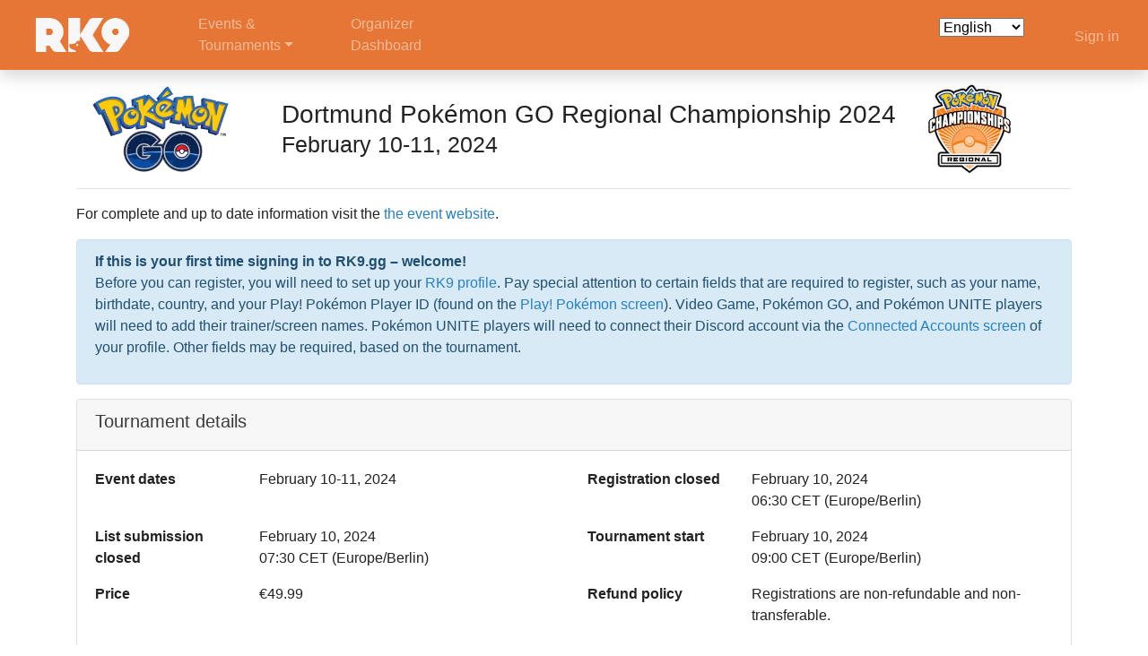

--- FILE ---
content_type: text/html; charset=utf-8
request_url: https://rk9.gg/tournament/DOR3muIjogVL80FD0BKb
body_size: 4967
content:
 <!doctype html>
<html lang="en">

<head>

        <!-- Required meta tags -->
    <meta charset="utf-8">
    <meta name="viewport" content="width=device-width, initial-scale=1, shrink-to-fit=no">
    <meta http-equiv="Content-Language" content="en_US" />
    <meta name="google" content="notranslate" />

    <!-- favicon -->
    <link rel="shortcut icon" href="/static/favicon.ico">

    <!-- Bootstrap CSS -->
    <link rel="stylesheet" href="https://cdn.jsdelivr.net/npm/bootstrap@4.6.2/dist/css/bootstrap.min.css" integrity="sha384-xOolHFLEh07PJGoPkLv1IbcEPTNtaed2xpHsD9ESMhqIYd0nLMwNLD69Npy4HI+N" crossorigin="anonymous">
    
    <!-- Custom CSS -->
    <link href="/static/css/rk9gg-v20240908.css" rel="stylesheet">
    <link href="/static/css/palette_rk9_14.css" rel="stylesheet">
    <link href="/static/css/rk9gg.css" rel="stylesheet">

    <!-- Font Awesome -->
    <!-- version 6 -->
    <script src="https://kit.fontawesome.com/f55f5bba6d.js" crossorigin="anonymous"></script>
    <!-- version 7 -->
    <script src="https://kit.fontawesome.com/8c12879507.js" crossorigin="anonymous"></script>

    <!-- Optional JavaScript -->
    <!-- jQuery first, then Popper.js, then Bootstrap JS -->
    <script src="https://ajax.googleapis.com/ajax/libs/jquery/3.7.1/jquery.min.js"></script>
    <script src="https://ajax.googleapis.com/ajax/libs/jqueryui/1.14.1/jquery-ui.min.js"></script>
    <script src="https://cdn.jsdelivr.net/npm/popper.js@1.16.1/dist/umd/popper.min.js" integrity="sha384-9/reFTGAW83EW2RDu2S0VKaIzap3H66lZH81PoYlFhbGU+6BZp6G7niu735Sk7lN" crossorigin="anonymous"></script>
    <script src="https://cdn.jsdelivr.net/npm/bootstrap@4.6.2/dist/js/bootstrap.min.js" integrity="sha384-+sLIOodYLS7CIrQpBjl+C7nPvqq+FbNUBDunl/OZv93DB7Ln/533i8e/mZXLi/P+" crossorigin="anonymous"></script>
    <script src="/static/js/js.cookie-2.2.1.min.js"></script>
    <script src="/static/js/htmx.min.js"></script>
    <script src="/static/js/hyperscript.min.js"></script>
    <link href="https://cdn.jsdelivr.net/npm/select2@4.1.0-rc.0/dist/css/select2.min.css" rel="stylesheet" />
    <script src="https://cdn.jsdelivr.net/npm/select2@4.1.0-rc.0/dist/js/select2.min.js"></script>
    

    <title>Tournament details - RK9</title>
    
    

    <!-- Common Firebase JS -->
<script src="https://www.gstatic.com/firebasejs/11.4.0/firebase-app-compat.js"></script>
<script src="https://www.gstatic.com/firebasejs/11.4.0/firebase-analytics-compat.js"></script>
<script src="https://www.gstatic.com/firebasejs/11.4.0/firebase-firestore-compat.js"></script>
<script src="https://www.gstatic.com/firebasejs/11.4.0/firebase-database-compat.js"></script>
<script src="/firebase/firebase-login.js"></script>
<script src="https://www.gstatic.com/firebasejs/11.4.0/firebase-auth-compat.js"></script>
<script src="/static/js/firebase-presence.js?20250201"></script>
<script>
$(function() {
    firebase.auth().onAuthStateChanged(function(user) {
        window.user = user; // user is undefined if no user signed in
        if (user) {
            // Check when token expires
            var expirationTime = user.toJSON().stsTokenManager.expirationTime;
            var now = Date.now();
            var minutes = 30;
            if (now > (expirationTime - (minutes*60*1000))) {
                // Refresh ID Token for fresh hour and set in browser, so it is ready for next python request
                // user.getIdToken(true).then(function (token) {
                //     Cookies.set('token', token, { domain: '.rk9.gg', sameSite: 'lax', path: '/', expires: 1/24 });
                // });
            } else if (!Cookies.get('token')) {
                // Cookie missing, set existing one again
                user.getIdToken().then(function (token) {
                    Cookies.set('token', token, { domain: '.rk9.gg', sameSite: 'lax', path: '/', expires: 1/24 });
                });
                // Don't reload with new cookie if coming from new authentication flow
                if (window.location.pathname != "/login") {
                    location.reload();
                }
            }
            
            present();
            
        }
    });
    firebase.auth().onIdTokenChanged(function(user) {
        // alert('onIdTokenChanged event');
        if (user) {
            // User is signed in or token was refreshed.
            user.getIdToken().then(function (token) {
                if (token != Cookies.get('token')) {
                    // alert(token.slice(-6));
                    // alert(Cookies.get('token').slice(-6));
                    Cookies.set('token', token, { domain: '.rk9.gg', sameSite: 'lax', path: '/', expires: 1/24 });
                }
                // console.log('new token');
                // console.log(token);
            });
        }
    });
    $("a.logout").on("click", function(event) {
        var r = confirm("Are you sure you want to sign out?");
        if (r == true) {
            Cookies.remove('token', { domain: '.rk9.gg', sameSite: 'lax', path: '/' });
            Cookies.remove('token', { sameSite: 'lax', path: '/' });
            firebase.auth().signOut();
            // setTimeout(() => {  window.location.href = "/"; }, 1000);
            // event.preventDefault();
        } else {
            event.preventDefault();
        }
    });
});
window.addEventListener('focus', function(event) { 
    present();
});
</script>
<!-- End Common Firebase JS -->

    
    

</head>

<body style="padding-top: 70px;">
    
<style>
    .dropdown-item:hover, .dropdown-item:focus {
        background-color: #E67635;  /* palette 14 - orange-400 */
    }
    .dropdown-item.active, .dropdown-item:active {
        background-color: #E67635;  /* palette 14 - orange-400 */
    }
</style>


    <!-- navbar with RK9 logo -->
    <nav class="navbar navbar-expand-lg navbar-dark bg-primary fixed-top flex-md-nowrap p-0 shadow" style="margin-bottom: 15px;">
        <a class="navbar-rk9gg nav-link col-md-3 col-lg-2 mr-0 px-3" style="color: #F7F7F7;" href="/">
            <img src="/static/images/rk9_logo_grey-050.png" class="ml-3" width="120" height="auto" alt=""> 
        </a>
        <!--  -->
        <button class="navbar-toggler position-absolute" type="button" data-toggle="collapse" data-target="#navbarTop" aria-controls="navbarTop" aria-expanded="false" aria-label="Toggle navigation">
            <span><i class="far fa-chevron-double-down pt-1"></i></span>
        </button>
        
        <div class="collapse navbar-collapse" id="navbarTop">
        
            <ul class="navbar-nav mr-auto">
                <li class="nav-item dropdown mr-4">
                    <a class="nav-link dropdown-toggle" href="#" id="tournamentsDropdown" role="button" data-toggle="dropdown" aria-expanded="false">Events &<br>Tournaments</a>
                    <div class="dropdown-menu bg-primary" aria-labelledby="tournamentsDropdown">
                        <a class="dropdown-item text-light" href="/events/pokemon">Pokémon Events</a>
                        <a class="dropdown-item text-light" href="/tournaments">Upcoming Tournaments</a>
                    </div>
                </li>
                <li class="nav-item mr-4">
                    
                </li>
                <li class="nav-item mr-4">
                    <a class="nav-link" href="/organizer">Organizer<br>Dashboard</a>
                </li>
            </ul>
            
            
            <div class="mt-0 mb-3">
                <select id="lang" name="lang">
                    <option value="en" selected>English</option>
                    <option value="de" >Deutsch</option>
                    <option value="es" >Español</option>
                    <option value="fr" >Français</option>
                    <option value="it" >Italiano</option>
                    <option value="pt" >Português</option>
                    <option value="ja" >日本語</option>
                    <option value="ko" >한국어</option>
                </select>
            </div>
            
            
            <ul class="navbar-nav ml-5 mr-4">
                <li class="nav-item text-nowrap text-right" style="padding-top: .25rem;">
                    
                    <a class="nav-link login" href="/login">Sign in</a>
                    
                </li>
            </ul>
            
        </div>
    </nav>

<script>
$('#lang').on('change', function() {
    var lang = $(this).val();
    window.location.href = "?lang=" + lang;
});
</script>

    

<div id="content">
    <div class="container">

        <div class="d-flex justify-content-between flex-wrap flex-md-nowrap align-items-center pt-4 px-3">
            <img src="/static/images/pokemon-go-300.png?20230809" class="d-none d-sm-inline-flex mr-4" alt="go" height="100">
            <h3 class="mb-0">Dortmund Pokémon GO Regional Championship 2024<br>
                
                    <small>February 10-11, 2024</small>
                
            </h3>
            <div class="mr-5">
                
                    <img src="/static/images/pokemon_regional_championships_100x100.png" class="d-none d-sm-inline" alt="regionals-2022" height='100'>
                
            </div>
        </div>
        <hr>
        
        <p>
            For complete and up to date information visit the
            
                <a href="https://pokemon.twentytwentytwo.de" target="_blank">the event website</a>.
            
        </p>
        
        <div class="alert alert-info" role="alert" style="margin-top: 10px;"> <p><b>If this is your first time signing in to RK9.gg – welcome!</b><br> Before you can register, you will need to set up your <a href="/profile">RK9 profile</a>. Pay special attention to certain fields that are required to register, such as your name, birthdate, country, and your Play! Pokémon Player ID (found on the <a href="/pokemon-profile">Play! Pokémon screen</a>). Video Game, Pokémon GO, and Pokémon UNITE players will need to add their trainer/screen names. Pokémon UNITE players will need to connect their Discord account via the <a href="/connected-accounts">Connected Accounts screen</a> of your profile. Other fields may be required, based on the tournament.</p> </div>

        <!-- tournament.info.notice -->
        
        <!-- end tournament.info.notice -->
        
        <!-- tournament details -->
        <!-- tournament details -->
<div class="card">
    <div class="card-header" style="background-color: hsl(0, 0%, 97%)">
        <h5 class="text-dark">Tournament details</h5>
    </div>

    <div class="card" style="border: 0px;">
        <div class="card-body">
            <dl class="row card-text">
                
                
                    <dt class="col-sm-2">
                        Event dates
                    </dt>
                    <dd class="col-sm-4 mb-3">
                        
                            February 10-11, 2024
                        
                        <br>
                    </dd>
                
                
                <dt class="col-sm-2">
                    
                        Registration closed<br><br>
                    
                </dt>
                <dd class="col-sm-4 mb-3">February 10, 2024<br>
                06:30 CET (Europe/Berlin)<br>
                
                
                
                </dd>
                
                
                    <dt class="col-sm-2">
                        
                            List submission closed<br>
                        
                    </dt>
                    <dd class="col-sm-4 mb-3">
                        February 10, 2024<br>
                        07:30 CET (Europe/Berlin)<br>
                        
                        
                        
                    </dd>
                
                
                <dt class="col-sm-2">
                    Tournament start
                </dt>
                <dd class="col-sm-4 mb-3">
                    February 10, 2024<br>
                    09:00 CET (Europe/Berlin)

                    
                    
                </dd>
                
                <hr>
                
                
                    <dt class="col-sm-2">
                        Price
                    </dt>
                    <dd class="col-sm-4 mb-3">
                        
                        
                        
                        
                            €49.99<br>
                        
                        
                    </dd>
                
                
                

                    
                        <dt class="col-sm-2">
                            Refund policy
                        </dt>
                        <dd class="col-sm-4 mb-3">
                            
                                Registrations are non-refundable and non-transferable.
                            
                        </dd>
                    
                
                
                <dt class="col-sm-2">
                    Non-transferable
                </dt>
                <dd class="col-sm-4 mb-3">
                    Registrations are valid for the named player <b>only</b>, and <b>are not</b> transferable between players and/or tournaments.
                </dd>
                
                
                    <dt class="col-sm-2">
                        Venue
                    </dt>
                    <dd class="col-sm-4 mb-3">
                        
                            Westfalenhallen<br>
                            
                            Rheinlanddamm 200<br>
                            Dortmund, Germany 44139<br>
                            
                        
                    </dd>
                
                
                
                <dt class="col-sm-2">
                    Event organizer
                </dt>
                <dd class="col-sm-4 mb-3">
                    
                        2022 tournaments<br>
                    
                    
                        <a href="mailto:tournaments@twentytwentytwo.de" target="_blank">tournaments@twentytwentytwo.de</a><br>
                    
                    
                        <a href="https://pokemon.twentytwentytwo.de" target="_blank">https://pokemon.twentytwentytwo.de</a><br>
                    
                </dd>
                

            </dl>
        </div>
    </div>
    
</div>
<!-- end tournament details -->
        <!-- end tournament details -->
        
        <!-- tournament.info.registration_status -->
        
        <!-- end tournament.info.registration_status -->

        
        <div class="text-center p-4">
            <button type="button" class="btn btn-warning btn-lg disabled">Registration closed 2024-02-10 at 06:30<br><small><span class="badge badge-warning">Time zone: Europe/Berlin CET</button>
        </div>
        


        <!-- parent/guardian spectator pass -->
        
        <!-- end guardian spectator pass -->

    </div>    
</div>



    
    
<div id="footer" class="footer">
    <p class="h4 text-center">
        <a href="https://x.com/rk9labs" target="_blank"><i class="fa-brands fa-x-twitter" style="color: #2680C2;"></i></a>
        &nbsp;&nbsp;|&nbsp;&nbsp;
        <a href="https://bsky.app/profile/rk9.gg" target="_blank"><i class="fa-brands fa-bluesky" style="color: #2680C2;"></i></i></a>
        &nbsp;&nbsp;|&nbsp;&nbsp;
        <a href="https://www.facebook.com/rk9labs/" target="_blank"><i class="fa-brands fa-facebook-f" style="color: #2680C2;"></i></a>
    </p>
    <p class="text-center" style="font-size: 16px;">
        <a href="https://support.rk9.gg" target="_blank">RK9 Support Center</a>&nbsp;&nbsp;|&nbsp;&nbsp;<a href="/privacy">Privacy Notice</a>&nbsp;&nbsp;|&nbsp;&nbsp;<a href="/terms">Terms of Service</a>
    </p>
    <p class="text-center" style="font-size: 16px;">
        &copy; Copyright 2026 RK9 Labs, LLC
    </p>
</div>


    


</body>

</html>

--- FILE ---
content_type: text/javascript; charset=UTF-8
request_url: https://www.gstatic.com/firebasejs/11.4.0/firebase-analytics-compat.js
body_size: 8367
content:
((e,t)=>{"object"==typeof exports&&"undefined"!=typeof module?t(require("@firebase/app-compat"),require("@firebase/app")):"function"==typeof define&&define.amd?define(["@firebase/app-compat","@firebase/app"],t):t((e="undefined"!=typeof globalThis?globalThis:e||self).firebase,e.firebase.INTERNAL.modularAPIs)})(this,function(wt,yt){try{!(function(){function M(e){return e&&"object"==typeof e&&"default"in e?e:{default:e}}var t,r,e=M(wt);(j=t=t||{})[j.DEBUG=0]="DEBUG",j[j.VERBOSE=1]="VERBOSE",j[j.INFO=2]="INFO",j[j.WARN=3]="WARN",j[j.ERROR=4]="ERROR",j[j.SILENT=5]="SILENT";let B={debug:t.DEBUG,verbose:t.VERBOSE,info:t.INFO,warn:t.WARN,error:t.ERROR,silent:t.SILENT},F=t.INFO,H={[t.DEBUG]:"log",[t.VERBOSE]:"log",[t.INFO]:"info",[t.WARN]:"warn",[t.ERROR]:"error"},x=(e,t,...a)=>{if(!(t<e.logLevel)){var r=(new Date).toISOString(),n=H[t];if(!n)throw new Error(`Attempted to log a message with an invalid logType (value: ${t})`);console[n](`[${r}]  ${e.name}:`,...a)}};function V(){var e="object"==typeof chrome?chrome.runtime:"object"==typeof browser?browser.runtime:void 0;return"object"==typeof e&&void 0!==e.id}function $(){try{return"object"==typeof indexedDB}catch(e){}}function q(){return new Promise((r,n)=>{try{let e=!0,t="validate-browser-context-for-indexeddb-analytics-module",a=self.indexedDB.open(t);a.onsuccess=()=>{a.result.close(),e||self.indexedDB.deleteDatabase(t),r(!0)},a.onupgradeneeded=()=>{e=!1},a.onerror=()=>{var e;n((null==(e=a.error)?void 0:e.message)||"")}}catch(e){n(e)}})}function U(){return!("undefined"==typeof navigator||!navigator.cookieEnabled)}class o extends Error{constructor(e,t,a){super(t),this.code=e,this.customData=a,this.name="FirebaseError",Object.setPrototypeOf(this,o.prototype),Error.captureStackTrace&&Error.captureStackTrace(this,n.prototype.create)}}class n{constructor(e,t,a){this.service=e,this.serviceName=t,this.errors=a}create(e,...t){var r,a=t[0]||{},n=this.service+"/"+e,i=this.errors[e],i=i?(r=a,i.replace(W,(e,t)=>{var a=r[t];return null!=a?String(a):`<${t}?>`})):"Error",i=this.serviceName+`: ${i} (${n}).`;return new o(n,i,a)}}let W=/\{\$([^}]+)}/g,G=1e3,K=2,z=144e5,J=.5;function Y(e,t=G,a=K){var r=t*Math.pow(a,e),n=Math.round(J*r*(Math.random()-.5)*2);return Math.min(z,r+n)}function i(e){return e&&e._delegate?e._delegate:e}class a{constructor(e,t,a){this.name=e,this.instanceFactory=t,this.type=a,this.multipleInstances=!1,this.serviceProps={},this.instantiationMode="LAZY",this.onInstanceCreated=null}setInstantiationMode(e){return this.instantiationMode=e,this}setMultipleInstances(e){return this.multipleInstances=e,this}setServiceProps(e){return this.serviceProps=e,this}setInstanceCreatedCallback(e){return this.onInstanceCreated=e,this}}let X=(t,e)=>e.some(e=>t instanceof e),Z,Q;let ee=new WeakMap,s=new WeakMap,te=new WeakMap,l=new WeakMap,c=new WeakMap;let d={get(e,t,a){if(e instanceof IDBTransaction){if("done"===t)return s.get(e);if("objectStoreNames"===t)return e.objectStoreNames||te.get(e);if("store"===t)return a.objectStoreNames[1]?void 0:a.objectStore(a.objectStoreNames[0])}return u(e[t])},set(e,t,a){return e[t]=a,!0},has(e,t){return e instanceof IDBTransaction&&("done"===t||"store"===t)||t in e}};function ae(r){return r!==IDBDatabase.prototype.transaction||"objectStoreNames"in IDBTransaction.prototype?(Q=Q||[IDBCursor.prototype.advance,IDBCursor.prototype.continue,IDBCursor.prototype.continuePrimaryKey]).includes(r)?function(...e){return r.apply(p(this),e),u(ee.get(this))}:function(...e){return u(r.apply(p(this),e))}:function(e,...t){var a=r.call(p(this),e,...t);return te.set(a,e.sort?e.sort():[e]),u(a)}}function re(e){var i,t;return"function"==typeof e?ae(e):(e instanceof IDBTransaction&&(i=e,s.has(i)||(t=new Promise((e,t)=>{let a=()=>{i.removeEventListener("complete",r),i.removeEventListener("error",n),i.removeEventListener("abort",n)},r=()=>{e(),a()},n=()=>{t(i.error||new DOMException("AbortError","AbortError")),a()};i.addEventListener("complete",r),i.addEventListener("error",n),i.addEventListener("abort",n)}),s.set(i,t))),X(e,Z=Z||[IDBDatabase,IDBObjectStore,IDBIndex,IDBCursor,IDBTransaction])?new Proxy(e,d):e)}function u(e){var i,t;return e instanceof IDBRequest?(i=e,(t=new Promise((e,t)=>{let a=()=>{i.removeEventListener("success",r),i.removeEventListener("error",n)},r=()=>{e(u(i.result)),a()},n=()=>{t(i.error),a()};i.addEventListener("success",r),i.addEventListener("error",n)})).then(e=>{e instanceof IDBCursor&&ee.set(e,i)}).catch(()=>{}),c.set(t,i),t):l.has(e)?l.get(e):((t=re(e))!==e&&(l.set(e,t),c.set(t,e)),t)}let p=e=>c.get(e);let ne=["get","getKey","getAll","getAllKeys","count"],ie=["put","add","delete","clear"],f=new Map;function oe(e,t){if(e instanceof IDBDatabase&&!(t in e)&&"string"==typeof t){if(f.get(t))return f.get(t);let n=t.replace(/FromIndex$/,""),i=t!==n,o=ie.includes(n);var a;return n in(i?IDBIndex:IDBObjectStore).prototype&&(o||ne.includes(n))?(a=async function(e,...t){var a=this.transaction(e,o?"readwrite":"readonly");let r=a.store;return i&&(r=r.index(t.shift())),(await Promise.all([r[n](...t),o&&a.done]))[0]},f.set(t,a),a):void 0}}d={...r=d,get:(e,t,a)=>oe(e,t)||r.get(e,t,a),has:(e,t)=>!!oe(e,t)||r.has(e,t)};var g="@firebase/installations",h="0.6.13";let se=1e4,le="w:"+h,ce="FIS_v2",de="https://firebaseinstallations.googleapis.com/v1",ue=36e5;let m=new n("installations","Installations",{"missing-app-config-values":'Missing App configuration value: "{$valueName}"',"not-registered":"Firebase Installation is not registered.","installation-not-found":"Firebase Installation not found.","request-failed":'{$requestName} request failed with error "{$serverCode} {$serverStatus}: {$serverMessage}"',"app-offline":"Could not process request. Application offline.","delete-pending-registration":"Can't delete installation while there is a pending registration request."});function pe(e){return e instanceof o&&e.code.includes("request-failed")}function fe({projectId:e}){return de+`/projects/${e}/installations`}function ge(e){return{token:e.token,requestStatus:2,expiresIn:Number(e.expiresIn.replace("s","000")),creationTime:Date.now()}}async function he(e,t){var a=(await t.json()).error;return m.create("request-failed",{requestName:e,serverCode:a.code,serverMessage:a.message,serverStatus:a.status})}function me({apiKey:e}){return new Headers({"Content-Type":"application/json",Accept:"application/json","x-goog-api-key":e})}function ve(e,{refreshToken:t}){var a=me(e);return a.append("Authorization",(e=t,ce+" "+e)),a}async function we(e){var t=await e();return 500<=t.status&&t.status<600?e():t}function ye(t){return new Promise(e=>{setTimeout(e,t)})}let Ie=/^[cdef][\w-]{21}$/,v="";function be(){try{var e=new Uint8Array(17),t=((self.crypto||self.msCrypto).getRandomValues(e),e[0]=112+e[0]%16,(e=>btoa(String.fromCharCode(...e)).replace(/\+/g,"-").replace(/\//g,"_"))(e).substr(0,22));return Ie.test(t)?t:v}catch(e){return v}}function w(e){return e.appName+"!"+e.appId}let Ee=new Map;function _e(e,t){var a=w(e),e=(Te(a,t),a),a=(()=>(!y&&"BroadcastChannel"in self&&((y=new BroadcastChannel("[Firebase] FID Change")).onmessage=e=>{Te(e.data.key,e.data.fid)}),y))();a&&a.postMessage({key:e,fid:t}),0===Ee.size&&y&&(y.close(),y=null)}function Te(e,t){var a=Ee.get(e);if(a)for(var r of a)r(t)}let y=null;let Se="firebase-installations-database",Ce=1,I="firebase-installations-store",De=null;function b(){return De=De||((e,t,{blocked:a,upgrade:r,blocking:n,terminated:i})=>{let o=indexedDB.open(e,t);var s=u(o);return r&&o.addEventListener("upgradeneeded",e=>{r(u(o.result),e.oldVersion,e.newVersion,u(o.transaction),e)}),a&&o.addEventListener("blocked",e=>a(e.oldVersion,e.newVersion,e)),s.then(e=>{i&&e.addEventListener("close",()=>i()),n&&e.addEventListener("versionchange",e=>n(e.oldVersion,e.newVersion,e))}).catch(()=>{}),s})(Se,Ce,{upgrade:(e,t)=>{0===t&&e.createObjectStore(I)}})}async function E(e,t){var a=w(e),r=(await b()).transaction(I,"readwrite"),n=r.objectStore(I),i=await n.get(a);return await n.put(t,a),await r.done,i&&i.fid===t.fid||_e(e,t.fid),t}async function Le(e){var t=w(e),a=(await b()).transaction(I,"readwrite");await a.objectStore(I).delete(t),await a.done}async function _(e,t){var a=w(e),r=(await b()).transaction(I,"readwrite"),n=r.objectStore(I),i=await n.get(a),o=t(i);return void 0===o?await n.delete(a):await n.put(o,a),await r.done,!o||i&&i.fid===o.fid||_e(e,o.fid),o}async function T(a){let r;var e=await _(a.appConfig,e=>{var t=Pe(e||{fid:be(),registrationStatus:0}),t=((e,t)=>{var a,r;return 0===t.registrationStatus?navigator.onLine?(a={fid:t.fid,registrationStatus:1,registrationTime:Date.now()},r=(async(t,a)=>{try{var e=await(async({appConfig:e,heartbeatServiceProvider:t},{fid:a})=>{let r=fe(e);var n=me(e),i=((i=t.getImmediate({optional:!0}))&&(i=await i.getHeartbeatsHeader())&&n.append("x-firebase-client",i),{fid:a,authVersion:ce,appId:e.appId,sdkVersion:le});let o={method:"POST",headers:n,body:JSON.stringify(i)};if((n=await we(()=>fetch(r,o))).ok)return{fid:(i=await n.json()).fid||a,registrationStatus:2,refreshToken:i.refreshToken,authToken:ge(i.authToken)};throw await he("Create Installation",n)})(t,a);return E(t.appConfig,e)}catch(e){throw pe(e)&&409===e.customData.serverCode?await Le(t.appConfig):await E(t.appConfig,{fid:a.fid,registrationStatus:0}),e}})(e,a),{installationEntry:a,registrationPromise:r}):(a=Promise.reject(m.create("app-offline")),{installationEntry:t,registrationPromise:a}):1===t.registrationStatus?{installationEntry:t,registrationPromise:(async e=>{let t=await Oe(e.appConfig);for(;1===t.registrationStatus;)await ye(100),t=await Oe(e.appConfig);var a,r;return 0!==t.registrationStatus?t:({installationEntry:a,registrationPromise:r}=await T(e),r||a)})(e)}:{installationEntry:t}})(a,t);return r=t.registrationPromise,t.installationEntry});return e.fid===v?{installationEntry:await r}:{installationEntry:e,registrationPromise:r}}function Oe(e){return _(e,e=>{if(e)return Pe(e);throw m.create("installation-not-found")})}function Pe(e){var t;return 1===(t=e).registrationStatus&&t.registrationTime+se<Date.now()?{fid:e.fid,registrationStatus:0}:e}async function Ne({appConfig:e,heartbeatServiceProvider:t},a){[n,i]=[e,a.fid];let r=fe(n)+`/${i}/authTokens:generate`;var n,i,o=ve(e,a),s=t.getImmediate({optional:!0}),s=(s&&(s=await s.getHeartbeatsHeader())&&o.append("x-firebase-client",s),{installation:{sdkVersion:le,appId:e.appId}});let l={method:"POST",headers:o,body:JSON.stringify(s)};o=await we(()=>fetch(r,l));if(o.ok)return ge(await o.json());throw await he("Generate Auth Token",o)}async function S(r,n=!1){let i;var e=await _(r.appConfig,e=>{if(!ke(e))throw m.create("not-registered");var t,a=e.authToken;if(n||2!==(t=a).requestStatus||(e=>{var t=Date.now();return t<e.creationTime||e.creationTime+e.expiresIn<t+ue})(t)){if(1===a.requestStatus)return i=(async(e,t)=>{let a=await Ae(e.appConfig);for(;1===a.authToken.requestStatus;)await ye(100),a=await Ae(e.appConfig);var r=a.authToken;return 0===r.requestStatus?S(e,t):r})(r,n),e;if(navigator.onLine)return t=e,a={requestStatus:1,requestTime:Date.now()},a=Object.assign(Object.assign({},t),{authToken:a}),i=(async(t,a)=>{try{var e=await Ne(t,a),r=Object.assign(Object.assign({},a),{authToken:e});return await E(t.appConfig,r),e}catch(e){var n;throw!pe(e)||401!==e.customData.serverCode&&404!==e.customData.serverCode?(n=Object.assign(Object.assign({},a),{authToken:{requestStatus:0}}),await E(t.appConfig,n)):await Le(t.appConfig),e}})(r,a),a;throw m.create("app-offline")}return e});return i?await i:e.authToken}function Ae(e){return _(e,e=>{var t,a;if(ke(e))return t=e.authToken,1===(a=t).requestStatus&&a.requestTime+se<Date.now()?Object.assign(Object.assign({},e),{authToken:{requestStatus:0}}):e;throw m.create("not-registered")})}function ke(e){return void 0!==e&&2===e.registrationStatus}async function Re(e,t=!1){var a=e,r=(await(!(r=(await T(a)).registrationPromise)||!await r),await S(a,t));return r.token}function C(e){return m.create("missing-app-config-values",{valueName:e})}let je="installations",Me=e=>{var t=e.getProvider("app").getImmediate();return{app:t,appConfig:(e=>{if(!e||!e.options)throw C("App Configuration");if(!e.name)throw C("App Name");var t;for(t of["projectId","apiKey","appId"])if(!e.options[t])throw C(t);return{appName:e.name,projectId:e.options.projectId,apiKey:e.options.apiKey,appId:e.options.appId}})(t),heartbeatServiceProvider:yt._getProvider(t,"heartbeat"),_delete:()=>Promise.resolve()}},Be=e=>{var t=e.getProvider("app").getImmediate();let a=yt._getProvider(t,je).getImmediate();return{getId:()=>(async e=>{var t=e,{installationEntry:a,registrationPromise:r}=await T(t);return(r||S(t)).catch(console.error),a.fid})(a),getToken:e=>Re(a,e)}};yt._registerComponent(new a(je,Me,"PUBLIC")),yt._registerComponent(new a("installations-internal",Be,"PRIVATE")),yt.registerVersion(g,h),yt.registerVersion(g,h,"esm2017");let Fe="analytics",He="firebase_id",xe="origin",Ve=6e4,$e="https://firebase.googleapis.com/v1alpha/projects/-/apps/{app-id}/webConfig",D="https://www.googletagmanager.com/gtag/js",N=new class{constructor(e){this.name=e,this._logLevel=F,this._logHandler=x,this._userLogHandler=null}get logLevel(){return this._logLevel}set logLevel(e){if(!(e in t))throw new TypeError(`Invalid value "${e}" assigned to \`logLevel\``);this._logLevel=e}setLogLevel(e){this._logLevel="string"==typeof e?B[e]:e}get logHandler(){return this._logHandler}set logHandler(e){if("function"!=typeof e)throw new TypeError("Value assigned to `logHandler` must be a function");this._logHandler=e}get userLogHandler(){return this._userLogHandler}set userLogHandler(e){this._userLogHandler=e}debug(...e){this._userLogHandler&&this._userLogHandler(this,t.DEBUG,...e),this._logHandler(this,t.DEBUG,...e)}log(...e){this._userLogHandler&&this._userLogHandler(this,t.VERBOSE,...e),this._logHandler(this,t.VERBOSE,...e)}info(...e){this._userLogHandler&&this._userLogHandler(this,t.INFO,...e),this._logHandler(this,t.INFO,...e)}warn(...e){this._userLogHandler&&this._userLogHandler(this,t.WARN,...e),this._logHandler(this,t.WARN,...e)}error(...e){this._userLogHandler&&this._userLogHandler(this,t.ERROR,...e),this._logHandler(this,t.ERROR,...e)}}("@firebase/analytics"),L=new n("analytics","Analytics",{"already-exists":"A Firebase Analytics instance with the appId {$id}  already exists. Only one Firebase Analytics instance can be created for each appId.","already-initialized":"initializeAnalytics() cannot be called again with different options than those it was initially called with. It can be called again with the same options to return the existing instance, or getAnalytics() can be used to get a reference to the already-initialized instance.","already-initialized-settings":"Firebase Analytics has already been initialized.settings() must be called before initializing any Analytics instanceor it will have no effect.","interop-component-reg-failed":"Firebase Analytics Interop Component failed to instantiate: {$reason}","invalid-analytics-context":"Firebase Analytics is not supported in this environment. Wrap initialization of analytics in analytics.isSupported() to prevent initialization in unsupported environments. Details: {$errorInfo}","indexeddb-unavailable":"IndexedDB unavailable or restricted in this environment. Wrap initialization of analytics in analytics.isSupported() to prevent initialization in unsupported environments. Details: {$errorInfo}","fetch-throttle":"The config fetch request timed out while in an exponential backoff state. Unix timestamp in milliseconds when fetch request throttling ends: {$throttleEndTimeMillis}.","config-fetch-failed":"Dynamic config fetch failed: [{$httpStatus}] {$responseMessage}","no-api-key":'The "apiKey" field is empty in the local Firebase config. Firebase Analytics requires this field tocontain a valid API key.',"no-app-id":'The "appId" field is empty in the local Firebase config. Firebase Analytics requires this field tocontain a valid app ID.',"no-client-id":'The "client_id" field is empty.',"invalid-gtag-resource":"Trusted Types detected an invalid gtag resource: {$gtagURL}."});function qe(e){var t;return e.startsWith(D)?e:(t=L.create("invalid-gtag-resource",{gtagURL:e}),N.warn(t.message),"")}function Ue(e){return Promise.all(e.map(e=>e.catch(e=>e)))}function We(e,t){var a=((e,t)=>{let a;return a=window.trustedTypes?window.trustedTypes.createPolicy(e,t):a})("firebase-js-sdk-policy",{createScriptURL:qe}),r=document.createElement("script"),n=D+`?l=${e}&id=`+t;r.src=a?null==a?void 0:a.createScriptURL(n):n,r.async=!0,document.head.appendChild(r)}function Ge(D,L,O,P){return async function(e,...t){try{if("event"===e){var[a,r]=t,n=D,i=L,o=O,s=a,l=r;try{let a=[];if(l&&l.send_to){let e=l.send_to;Array.isArray(e)||(e=[e]);var c=await Ue(o);for(let t of e){var d=c.find(e=>e.measurementId===t),u=d&&i[d.appId];if(!u){a=[];break}a.push(u)}}0===a.length&&(a=Object.values(i)),await Promise.all(a),n("event",s,l||{})}catch(e){N.error(e)}}else if("config"===e){var p,[f,g]=t,h=D,m=L,v=O,w=f,y=g,I=P[w];try{I?await m[I]:(p=(await Ue(v)).find(e=>e.measurementId===w))&&await m[p.appId]}catch(e){N.error(e)}h("config",w,y)}else{var b,E,_,T,S,C;"consent"===e?([b,E]=t,D("consent",b,E)):"get"===e?([_,T,S]=t,D("get",_,T,S)):"set"===e?([C]=t,D("set",C)):D(e,...t)}}catch(e){N.error(e)}}}let Ke=30;let ze=new class{constructor(e={},t=1e3){this.throttleMetadata=e,this.intervalMillis=t}getThrottleMetadata(e){return this.throttleMetadata[e]}setThrottleMetadata(e,t){this.throttleMetadata[e]=t}deleteThrottleMetadata(e){delete this.throttleMetadata[e]}};async function Je(e){var t,{appId:a,apiKey:r}=e,r={method:"GET",headers:new Headers({Accept:"application/json","x-goog-api-key":r})},a=$e.replace("{app-id}",a),a=await fetch(a,r);if(200===a.status||304===a.status)return a.json();{let e="";try{var n=await a.json();null!=(t=n.error)&&t.message&&(e=n.error.message)}catch(e){}throw L.create("config-fetch-failed",{httpStatus:a.status,responseMessage:e})}}async function Ye(e,t=ze,a){var{appId:r,apiKey:n,measurementId:i}=e.options;if(!r)throw L.create("no-app-id");if(!n){if(i)return{measurementId:i,appId:r};throw L.create("no-api-key")}var o=t.getThrottleMetadata(r)||{backoffCount:0,throttleEndTimeMillis:Date.now()};let s=new Qe;return setTimeout(async()=>{s.abort()},void 0!==a?a:Ve),async function n(i,{throttleEndTimeMillis:e,backoffCount:o},s,l=ze){var c;let{appId:d,measurementId:u}=i;try{await Xe(s,e)}catch(e){if(u)return N.warn("Timed out fetching this Firebase app's measurement ID from the server. Falling back to the measurement ID "+u+` provided in the "measurementId" field in the local Firebase config. [${null==e?void 0:e.message}]`),{appId:d,measurementId:u};throw e}try{let e=await Je(i);return l.deleteThrottleMetadata(d),e}catch(e){let t=e;if(!Ze(t)){if(l.deleteThrottleMetadata(d),u)return N.warn("Failed to fetch this Firebase app's measurement ID from the server. Falling back to the measurement ID "+u+` provided in the "measurementId" field in the local Firebase config. [${null==t?void 0:t.message}]`),{appId:d,measurementId:u};throw e}let a=503===Number(null==(c=null==t?void 0:t.customData)?void 0:c.httpStatus)?Y(o,l.intervalMillis,Ke):Y(o,l.intervalMillis),r={throttleEndTimeMillis:Date.now()+a,backoffCount:o+1};return l.setThrottleMetadata(d,r),N.debug(`Calling attemptFetch again in ${a} millis`),n(i,r,s,l)}}({appId:r,apiKey:n,measurementId:i},o,s,t)}function Xe(n,i){return new Promise((e,t)=>{var a=Math.max(i-Date.now(),0);let r=setTimeout(e,a);n.addEventListener(()=>{clearTimeout(r),t(L.create("fetch-throttle",{throttleEndTimeMillis:i}))})})}function Ze(e){var t;return!!(e instanceof o&&e.customData)&&(429===(t=Number(e.customData.httpStatus))||500===t||503===t||504===t)}class Qe{constructor(){this.listeners=[]}addEventListener(e){this.listeners.push(e)}abort(){this.listeners.forEach(e=>e())}}async function et(t,e,a,r,n,i,o){var s=Ye(t),l=(s.then(e=>{a[e.measurementId]=e.appId,t.options.measurementId&&e.measurementId!==t.options.measurementId&&N.warn(`The measurement ID in the local Firebase config (${t.options.measurementId})`+` does not match the measurement ID fetched from the server (${e.measurementId}).`+" To ensure analytics events are always sent to the correct Analytics property, update the measurement ID field in the local config or remove it from the local config.")}).catch(e=>N.error(e)),e.push(s),(async()=>{if(!$())return N.warn(L.create("indexeddb-unavailable",{errorInfo:"IndexedDB is not available in this environment."}).message),!1;try{await q()}catch(e){return N.warn(L.create("indexeddb-unavailable",{errorInfo:null==e?void 0:e.toString()}).message),!1}return!0})().then(e=>{if(e)return r.getId()})),[s,l]=await Promise.all([s,l]),c=((e=>{var t,a=window.document.getElementsByTagName("script");for(t of Object.values(a))if(t.src&&t.src.includes(D)&&t.src.includes(e))return t})(i)||We(i,s.measurementId),n("js",new Date),null!=(c=null==o?void 0:o.config)?c:{});return c[xe]="firebase",c.update=!0,null!=l&&(c[He]=l),n("config",s.measurementId,c),s.measurementId}class tt{constructor(e){this.app=e}_delete(){return delete O[this.app.options.appId],Promise.resolve()}}let O={},at=[],rt={},P="dataLayer",nt="gtag",it,A,k=!1;function ot(e){if(k)throw L.create("already-initialized");e.dataLayerName&&(P=e.dataLayerName),e.gtagName&&(nt=e.gtagName)}function st(e,t,a){r=[],V()&&r.push("This is a browser extension environment."),U()||r.push("Cookies are not available."),0<r.length&&(r=r.map((e,t)=>`(${t+1}) `+e).join(" "),r=L.create("invalid-analytics-context",{errorInfo:r}),N.warn(r.message));var r=e.options.appId;if(!r)throw L.create("no-app-id");if(!e.options.apiKey){if(!e.options.measurementId)throw L.create("no-api-key");N.warn('The "apiKey" field is empty in the local Firebase config. This is needed to fetch the latest measurement ID for this Firebase app. Falling back to the measurement ID '+e.options.measurementId+' provided in the "measurementId" field in the local Firebase config.')}if(null!=O[r])throw L.create("already-exists",{id:r});if(!k){{var n=P;let e=[];Array.isArray(window[n])?e=window[n]:window[n]=e,e}var{wrappedGtag:i,gtagCore:o}=((e,t,a,r,n)=>{let i=function(){window[r].push(arguments)};return window[n]&&"function"==typeof window[n]&&(i=window[n]),window[n]=Ge(i,e,t,a),{gtagCore:i,wrappedGtag:window[n]}})(O,at,rt,P,nt);A=i,it=o,k=!0}return O[r]=et(e,at,rt,t,it,P,a),new tt(e)}async function lt(){if(V())return!1;if(!U())return!1;if(!$())return!1;try{return await q()}catch(e){return!1}}function ct(e,t,a){e=i(e),(async(e,t,a,r)=>{if(r&&r.global)return e("set",{screen_name:a}),Promise.resolve();e("config",await t,{update:!0,screen_name:a})})(A,O[e.app.options.appId],t,a).catch(e=>N.error(e))}function dt(e,t,a){e=i(e),(async(e,t,a,r)=>{if(r&&r.global)return e("set",{user_id:a}),Promise.resolve();e("config",await t,{update:!0,user_id:a})})(A,O[e.app.options.appId],t,a).catch(e=>N.error(e))}function ut(e,t,a){e=i(e),(async(e,t,a,r)=>{if(r&&r.global){var n,i={};for(n of Object.keys(a))i["user_properties."+n]=a[n];return e("set",i),Promise.resolve()}e("config",await t,{update:!0,user_properties:a})})(A,O[e.app.options.appId],t,a).catch(e=>N.error(e))}function pt(e,t){e=i(e),(async(e,t)=>{var a=await e;window["ga-disable-"+a]=!t})(O[e.app.options.appId],t).catch(e=>N.error(e))}function ft(e,t,a,r){e=i(e),(async(e,t,a,r,n)=>{var i;n&&n.global?e("event",a,r):(i=await t,e("event",a,Object.assign(Object.assign({},r),{send_to:i})))})(A,O[e.app.options.appId],t,a,r).catch(e=>N.error(e))}let gt="@firebase/analytics",ht="0.10.12";yt._registerComponent(new a(Fe,(e,{options:t})=>st(e.getProvider("app").getImmediate(),e.getProvider("installations-internal").getImmediate(),t),"PUBLIC")),yt._registerComponent(new a("analytics-internal",function(e){try{let r=e.getProvider(Fe).getImmediate();return{logEvent:(e,t,a)=>ft(r,e,t,a)}}catch(e){throw L.create("interop-component-reg-failed",{reason:e})}},"PRIVATE")),yt.registerVersion(gt,ht),yt.registerVersion(gt,ht,"esm2017");var R,j;class mt{constructor(e,t){this.app=e,this._delegate=t}logEvent(e,t,a){ft(this._delegate,e,t,a)}setCurrentScreen(e,t){ct(this._delegate,e,t)}setUserId(e,t){dt(this._delegate,e,t)}setUserProperties(e,t){ut(this._delegate,e,t)}setAnalyticsCollectionEnabled(e){pt(this._delegate,e)}}(j=R=R||{}).ADD_SHIPPING_INFO="add_shipping_info",j.ADD_PAYMENT_INFO="add_payment_info",j.ADD_TO_CART="add_to_cart",j.ADD_TO_WISHLIST="add_to_wishlist",j.BEGIN_CHECKOUT="begin_checkout",j.CHECKOUT_PROGRESS="checkout_progress",j.EXCEPTION="exception",j.GENERATE_LEAD="generate_lead",j.LOGIN="login",j.PAGE_VIEW="page_view",j.PURCHASE="purchase",j.REFUND="refund",j.REMOVE_FROM_CART="remove_from_cart",j.SCREEN_VIEW="screen_view",j.SEARCH="search",j.SELECT_CONTENT="select_content",j.SELECT_ITEM="select_item",j.SELECT_PROMOTION="select_promotion",j.SET_CHECKOUT_OPTION="set_checkout_option",j.SHARE="share",j.SIGN_UP="sign_up",j.TIMING_COMPLETE="timing_complete",j.VIEW_CART="view_cart",j.VIEW_ITEM="view_item",j.VIEW_ITEM_LIST="view_item_list",j.VIEW_PROMOTION="view_promotion",j.VIEW_SEARCH_RESULTS="view_search_results";let vt=e=>{var t=e.getProvider("app-compat").getImmediate(),a=e.getProvider("analytics").getImmediate();return new mt(t,a)};g={Analytics:mt,settings:ot,isSupported:lt,EventName:R},e.default.INTERNAL.registerComponent(new a("analytics-compat",vt,"PUBLIC").setServiceProps(g).setMultipleInstances(!0)),e.default.registerVersion("@firebase/analytics-compat","0.2.18")}).apply(this,arguments)}catch(e){throw console.error(e),new Error("Cannot instantiate firebase-analytics-compat.js - be sure to load firebase-app.js first.")}});
//# sourceMappingURL=firebase-analytics-compat.js.map


--- FILE ---
content_type: text/javascript; charset=UTF-8
request_url: https://www.gstatic.com/firebasejs/11.4.0/firebase-firestore-compat.js
body_size: 101954
content:
((e,t)=>{"object"==typeof exports&&"undefined"!=typeof module?t(require("@firebase/app-compat"),require("@firebase/app")):"function"==typeof define&&define.amd?define(["@firebase/app-compat","@firebase/app"],t):t((e="undefined"!=typeof globalThis?globalThis:e||self).firebase,e.firebase.INTERNAL.modularAPIs)})(this,function(kd,Rd){try{!(function(){function n(e){return e&&"object"==typeof e&&"default"in e?e:{default:e}}let i=n(kd),s=()=>{},a=function(t){var r=[];let n=0;for(let i=0;i<t.length;i++){let e=t.charCodeAt(i);e<128?r[n++]=e:(e<2048?r[n++]=e>>6|192:(55296==(64512&e)&&i+1<t.length&&56320==(64512&t.charCodeAt(i+1))?(e=65536+((1023&e)<<10)+(1023&t.charCodeAt(++i)),r[n++]=e>>18|240,r[n++]=e>>12&63|128):r[n++]=e>>12|224,r[n++]=e>>6&63|128),r[n++]=63&e|128)}return r},B={byteToCharMap_:null,charToByteMap_:null,byteToCharMapWebSafe_:null,charToByteMapWebSafe_:null,ENCODED_VALS_BASE:"ABCDEFGHIJKLMNOPQRSTUVWXYZabcdefghijklmnopqrstuvwxyz0123456789",get ENCODED_VALS(){return this.ENCODED_VALS_BASE+"+/="},get ENCODED_VALS_WEBSAFE(){return this.ENCODED_VALS_BASE+"-_."},HAS_NATIVE_SUPPORT:"function"==typeof atob,encodeByteArray(r,e){if(!Array.isArray(r))throw Error("encodeByteArray takes an array as a parameter");this.init_();var n=e?this.byteToCharMapWebSafe_:this.byteToCharMap_,i=[];for(let h=0;h<r.length;h+=3){var s=r[h],a=h+1<r.length,o=a?r[h+1]:0,l=h+2<r.length,u=l?r[h+2]:0;let e=(15&o)<<2|u>>6,t=63&u;l||(t=64,a)||(e=64),i.push(n[s>>2],n[(3&s)<<4|o>>4],n[e],n[t])}return i.join("")},encodeString(e,t){return this.HAS_NATIVE_SUPPORT&&!t?btoa(e):this.encodeByteArray(a(e),t)},decodeString(r,n){if(this.HAS_NATIVE_SUPPORT&&!n)return atob(r);{var i=this.decodeStringToByteArray(r,n);var s=[];let e=0,t=0;for(;e<i.length;){var a,o,l,u=i[e++];u<128?s[t++]=String.fromCharCode(u):191<u&&u<224?(a=i[e++],s[t++]=String.fromCharCode((31&u)<<6|63&a)):239<u&&u<365?(a=((7&u)<<18|(63&i[e++])<<12|(63&i[e++])<<6|63&i[e++])-65536,s[t++]=String.fromCharCode(55296+(a>>10)),s[t++]=String.fromCharCode(56320+(1023&a))):(o=i[e++],l=i[e++],s[t++]=String.fromCharCode((15&u)<<12|(63&o)<<6|63&l))}return s.join("");return}},decodeStringToByteArray(e,t){this.init_();var r=t?this.charToByteMapWebSafe_:this.charToByteMap_,n=[];for(let l=0;l<e.length;){var i=r[e.charAt(l++)],s=l<e.length?r[e.charAt(l)]:0,a=++l<e.length?r[e.charAt(l)]:64,o=++l<e.length?r[e.charAt(l)]:64;if(++l,null==i||null==s||null==a||null==o)throw new q;n.push(i<<2|s>>4),64!==a&&(n.push(s<<4&240|a>>2),64!==o)&&n.push(a<<6&192|o)}return n},init_(){if(!this.byteToCharMap_){this.byteToCharMap_={},this.charToByteMap_={},this.byteToCharMapWebSafe_={},this.charToByteMapWebSafe_={};for(let e=0;e<this.ENCODED_VALS.length;e++)this.byteToCharMap_[e]=this.ENCODED_VALS.charAt(e),this.charToByteMap_[this.byteToCharMap_[e]]=e,this.byteToCharMapWebSafe_[e]=this.ENCODED_VALS_WEBSAFE.charAt(e),(this.charToByteMapWebSafe_[this.byteToCharMapWebSafe_[e]]=e)>=this.ENCODED_VALS_BASE.length&&(this.charToByteMap_[this.ENCODED_VALS_WEBSAFE.charAt(e)]=e,this.charToByteMapWebSafe_[this.ENCODED_VALS.charAt(e)]=e)}}};class q extends Error{constructor(){super(...arguments),this.name="DecodeBase64StringError"}}let j=function(e){var t=a(e);return B.encodeByteArray(t,!0)},K=function(e){return j(e).replace(/\./g,"")},z=function(e){try{return B.decodeString(e,!0)}catch(e){console.error("base64Decode failed: ",e)}return null};let G=()=>(()=>{if("undefined"!=typeof self)return self;if("undefined"!=typeof window)return window;if("undefined"!=typeof global)return global;throw new Error("Unable to locate global object.")})().__FIREBASE_DEFAULTS__,Q=()=>{var e;return"undefined"!=typeof process&&void 0!==process.env&&(e=process.env.__FIREBASE_DEFAULTS__)?JSON.parse(e):void 0},$=()=>{if("undefined"!=typeof document){let e;try{e=document.cookie.match(/__FIREBASE_DEFAULTS__=([^;]+)/)}catch(e){return}var t=e&&z(e[1]);return t&&JSON.parse(t)}},H=()=>{try{return s()||G()||Q()||$()}catch(e){console.info("Unable to get __FIREBASE_DEFAULTS__ due to: "+e)}};function W(){return"undefined"!=typeof navigator&&"string"==typeof navigator.userAgent?navigator.userAgent:""}function Y(){return!(()=>{var e=null==(e=H())?void 0:e.forceEnvironment;if("node"===e)return 1;if("browser"!==e)try{return"[object process]"===Object.prototype.toString.call(global.process)}catch(e){}})()&&navigator.userAgent&&navigator.userAgent.includes("Safari")&&!navigator.userAgent.includes("Chrome")}class X extends Error{constructor(e,t,r){super(t),this.code=e,this.customData=r,this.name="FirebaseError",Object.setPrototypeOf(this,X.prototype),Error.captureStackTrace&&Error.captureStackTrace(this,J.prototype.create)}}class J{constructor(e,t,r){this.service=e,this.serviceName=t,this.errors=r}create(e,...t){var n,r=t[0]||{},i=this.service+"/"+e,s=this.errors[e],s=s?(n=r,s.replace(Z,(e,t)=>{var r=n[t];return null!=r?String(r):`<${t}?>`})):"Error",s=this.serviceName+`: ${s} (${i}).`;return new X(i,s,r)}}let Z=/\{\$([^}]+)}/g;function ee(e,t){if(e!==t){var r,n,i=Object.keys(e),s=Object.keys(t);for(r of i){if(!s.includes(r))return!1;var a=e[r],o=t[r];if(te(a)&&te(o)){if(!ee(a,o))return!1}else if(a!==o)return!1}for(n of s)if(!i.includes(n))return!1}return!0}function te(e){return null!==e&&"object"==typeof e}function _(e){return e&&e._delegate?e._delegate:e}class re{constructor(e,t,r){this.name=e,this.instanceFactory=t,this.type=r,this.multipleInstances=!1,this.serviceProps={},this.instantiationMode="LAZY",this.onInstanceCreated=null}setInstantiationMode(e){return this.instantiationMode=e,this}setMultipleInstances(e){return this.multipleInstances=e,this}setServiceProps(e){return this.serviceProps=e,this}setInstanceCreatedCallback(e){return this.onInstanceCreated=e,this}}var c;(t=c=c||{})[t.DEBUG=0]="DEBUG",t[t.VERBOSE=1]="VERBOSE",t[t.INFO=2]="INFO",t[t.WARN=3]="WARN",t[t.ERROR=4]="ERROR",t[t.SILENT=5]="SILENT";let ne={debug:c.DEBUG,verbose:c.VERBOSE,info:c.INFO,warn:c.WARN,error:c.ERROR,silent:c.SILENT},ie=c.INFO,se={[c.DEBUG]:"log",[c.VERBOSE]:"log",[c.INFO]:"info",[c.WARN]:"warn",[c.ERROR]:"error"},ae=(e,t,...r)=>{if(!(t<e.logLevel)){var n=(new Date).toISOString(),i=se[t];if(!i)throw new Error(`Attempted to log a message with an invalid logType (value: ${t})`);console[i](`[${n}]  ${e.name}:`,...r)}};var oe,le,pr,yr,vr,wr,_r,br,Ir,Tr,m,ue,e="undefined"!=typeof globalThis?globalThis:"undefined"!=typeof window?window:"undefined"!=typeof global?global:"undefined"!=typeof self?self:{},Er=(!(function(){var e,t,s;function r(){this.blockSize=-1,this.blockSize=64,this.g=Array(4),this.B=Array(this.blockSize),this.o=this.h=0,this.s()}function n(){}function a(e,t,r){r=r||0;var n=Array(16);if("string"==typeof t)for(var i=0;i<16;++i)n[i]=t.charCodeAt(r++)|t.charCodeAt(r++)<<8|t.charCodeAt(r++)<<16|t.charCodeAt(r++)<<24;else for(i=0;i<16;++i)n[i]=t[r++]|t[r++]<<8|t[r++]<<16|t[r++]<<24;t=e.g[0],r=e.g[1];var i=e.g[2],s=e.g[3],a=(r=(i=(s=(t=(r=(i=(s=(t=(r=(i=(s=(t=(r=(i=(s=(t=(r=(i=(s=(t=(r=(i=(s=(t=(r=(i=(s=(t=(r=(i=(s=(t=(r=(i=(s=(t=(r=(i=(s=(t=(r=(i=(s=(t=(r=(i=(s=(t=(r=(i=(s=(t=(r=(i=(s=(t=(r=(i=(s=(t=r+((a=t+(s^r&(i^s))+n[0]+3614090360&4294967295)<<7&4294967295|a>>>25))+((a=s+(i^t&(r^i))+n[1]+3905402710&4294967295)<<12&4294967295|a>>>20))+((a=i+(r^s&(t^r))+n[2]+606105819&4294967295)<<17&4294967295|a>>>15))+((a=r+(t^i&(s^t))+n[3]+3250441966&4294967295)<<22&4294967295|a>>>10))+((a=t+(s^r&(i^s))+n[4]+4118548399&4294967295)<<7&4294967295|a>>>25))+((a=s+(i^t&(r^i))+n[5]+1200080426&4294967295)<<12&4294967295|a>>>20))+((a=i+(r^s&(t^r))+n[6]+2821735955&4294967295)<<17&4294967295|a>>>15))+((a=r+(t^i&(s^t))+n[7]+4249261313&4294967295)<<22&4294967295|a>>>10))+((a=t+(s^r&(i^s))+n[8]+1770035416&4294967295)<<7&4294967295|a>>>25))+((a=s+(i^t&(r^i))+n[9]+2336552879&4294967295)<<12&4294967295|a>>>20))+((a=i+(r^s&(t^r))+n[10]+4294925233&4294967295)<<17&4294967295|a>>>15))+((a=r+(t^i&(s^t))+n[11]+2304563134&4294967295)<<22&4294967295|a>>>10))+((a=t+(s^r&(i^s))+n[12]+1804603682&4294967295)<<7&4294967295|a>>>25))+((a=s+(i^t&(r^i))+n[13]+4254626195&4294967295)<<12&4294967295|a>>>20))+((a=i+(r^s&(t^r))+n[14]+2792965006&4294967295)<<17&4294967295|a>>>15))+((a=r+(t^i&(s^t))+n[15]+1236535329&4294967295)<<22&4294967295|a>>>10))+((a=t+(i^s&(r^i))+n[1]+4129170786&4294967295)<<5&4294967295|a>>>27))+((a=s+(r^i&(t^r))+n[6]+3225465664&4294967295)<<9&4294967295|a>>>23))+((a=i+(t^r&(s^t))+n[11]+643717713&4294967295)<<14&4294967295|a>>>18))+((a=r+(s^t&(i^s))+n[0]+3921069994&4294967295)<<20&4294967295|a>>>12))+((a=t+(i^s&(r^i))+n[5]+3593408605&4294967295)<<5&4294967295|a>>>27))+((a=s+(r^i&(t^r))+n[10]+38016083&4294967295)<<9&4294967295|a>>>23))+((a=i+(t^r&(s^t))+n[15]+3634488961&4294967295)<<14&4294967295|a>>>18))+((a=r+(s^t&(i^s))+n[4]+3889429448&4294967295)<<20&4294967295|a>>>12))+((a=t+(i^s&(r^i))+n[9]+568446438&4294967295)<<5&4294967295|a>>>27))+((a=s+(r^i&(t^r))+n[14]+3275163606&4294967295)<<9&4294967295|a>>>23))+((a=i+(t^r&(s^t))+n[3]+4107603335&4294967295)<<14&4294967295|a>>>18))+((a=r+(s^t&(i^s))+n[8]+1163531501&4294967295)<<20&4294967295|a>>>12))+((a=t+(i^s&(r^i))+n[13]+2850285829&4294967295)<<5&4294967295|a>>>27))+((a=s+(r^i&(t^r))+n[2]+4243563512&4294967295)<<9&4294967295|a>>>23))+((a=i+(t^r&(s^t))+n[7]+1735328473&4294967295)<<14&4294967295|a>>>18))+((a=r+(s^t&(i^s))+n[12]+2368359562&4294967295)<<20&4294967295|a>>>12))+((a=t+(r^i^s)+n[5]+4294588738&4294967295)<<4&4294967295|a>>>28))+((a=s+(t^r^i)+n[8]+2272392833&4294967295)<<11&4294967295|a>>>21))+((a=i+(s^t^r)+n[11]+1839030562&4294967295)<<16&4294967295|a>>>16))+((a=r+(i^s^t)+n[14]+4259657740&4294967295)<<23&4294967295|a>>>9))+((a=t+(r^i^s)+n[1]+2763975236&4294967295)<<4&4294967295|a>>>28))+((a=s+(t^r^i)+n[4]+1272893353&4294967295)<<11&4294967295|a>>>21))+((a=i+(s^t^r)+n[7]+4139469664&4294967295)<<16&4294967295|a>>>16))+((a=r+(i^s^t)+n[10]+3200236656&4294967295)<<23&4294967295|a>>>9))+((a=t+(r^i^s)+n[13]+681279174&4294967295)<<4&4294967295|a>>>28))+((a=s+(t^r^i)+n[0]+3936430074&4294967295)<<11&4294967295|a>>>21))+((a=i+(s^t^r)+n[3]+3572445317&4294967295)<<16&4294967295|a>>>16))+((a=r+(i^s^t)+n[6]+76029189&4294967295)<<23&4294967295|a>>>9))+((a=t+(r^i^s)+n[9]+3654602809&4294967295)<<4&4294967295|a>>>28))+((a=s+(t^r^i)+n[12]+3873151461&4294967295)<<11&4294967295|a>>>21))+((a=i+(s^t^r)+n[15]+530742520&4294967295)<<16&4294967295|a>>>16))+((a=r+(i^s^t)+n[2]+3299628645&4294967295)<<23&4294967295|a>>>9))+((a=t+(i^(r|~s))+n[0]+4096336452&4294967295)<<6&4294967295|a>>>26))+((a=s+(r^(t|~i))+n[7]+1126891415&4294967295)<<10&4294967295|a>>>22))+((a=i+(t^(s|~r))+n[14]+2878612391&4294967295)<<15&4294967295|a>>>17))+((a=r+(s^(i|~t))+n[5]+4237533241&4294967295)<<21&4294967295|a>>>11))+((a=t+(i^(r|~s))+n[12]+1700485571&4294967295)<<6&4294967295|a>>>26))+((a=s+(r^(t|~i))+n[3]+2399980690&4294967295)<<10&4294967295|a>>>22))+((a=i+(t^(s|~r))+n[10]+4293915773&4294967295)<<15&4294967295|a>>>17))+((a=r+(s^(i|~t))+n[1]+2240044497&4294967295)<<21&4294967295|a>>>11))+((a=t+(i^(r|~s))+n[8]+1873313359&4294967295)<<6&4294967295|a>>>26))+((a=s+(r^(t|~i))+n[15]+4264355552&4294967295)<<10&4294967295|a>>>22))+((a=i+(t^(s|~r))+n[6]+2734768916&4294967295)<<15&4294967295|a>>>17))+((a=r+(s^(i|~t))+n[13]+1309151649&4294967295)<<21&4294967295|a>>>11))+((s=(t=r+((a=t+(i^(r|~s))+n[4]+4149444226&4294967295)<<6&4294967295|a>>>26))+((a=s+(r^(t|~i))+n[11]+3174756917&4294967295)<<10&4294967295|a>>>22))^((i=s+((a=i+(t^(s|~r))+n[2]+718787259&4294967295)<<15&4294967295|a>>>17))|~t))+n[9]+3951481745&4294967295;e.g[0]=e.g[0]+t&4294967295,e.g[1]=e.g[1]+(i+(a<<21&4294967295|a>>>11))&4294967295,e.g[2]=e.g[2]+i&4294967295,e.g[3]=e.g[3]+s&4294967295}function u(e,t){this.h=t;for(var r=[],n=!0,i=e.length-1;0<=i;i--){var s=0|e[i];n&&s==t||(r[i]=s,n=!1)}this.g=r}t=r,s=function(){this.blockSize=-1},n.prototype=s.prototype,t.D=s.prototype,t.prototype=new n,(t.prototype.constructor=t).C=function(e,t,r){for(var n=Array(arguments.length-2),i=2;i<arguments.length;i++)n[i-2]=arguments[i];return s.prototype[t].apply(e,n)},r.prototype.s=function(){this.g[0]=1732584193,this.g[1]=4023233417,this.g[2]=2562383102,this.g[3]=271733878,this.o=this.h=0},r.prototype.u=function(e,t){for(var r=(t=void 0===t?e.length:t)-this.blockSize,n=this.B,i=this.h,s=0;s<t;){if(0==i)for(;s<=r;)a(this,e,s),s+=this.blockSize;if("string"==typeof e){for(;s<t;)if(n[i++]=e.charCodeAt(s++),i==this.blockSize){a(this,n),i=0;break}}else for(;s<t;)if(n[i++]=e[s++],i==this.blockSize){a(this,n),i=0;break}}this.h=i,this.o+=t},r.prototype.v=function(){var e=Array((this.h<56?this.blockSize:2*this.blockSize)-this.h);e[0]=128;for(var t=1;t<e.length-8;++t)e[t]=0;for(var r=8*this.o,t=e.length-8;t<e.length;++t)e[t]=255&r,r/=256;for(this.u(e),e=Array(16),t=r=0;t<4;++t)for(var n=0;n<32;n+=8)e[r++]=this.g[t]>>>n&255;return e};var i={};function o(e){return-128<=e&&e<128?(t=e,r=function(e){return new u([0|e],e<0?-1:0)},n=i,Object.prototype.hasOwnProperty.call(n,t)?n[t]:n[t]=r(t)):new u([0|e],e<0?-1:0);var t,r,n}function h(e){if(isNaN(e)||!isFinite(e))return c;if(e<0)return m(h(-e));for(var t=[],r=1,n=0;r<=e;n++)t[n]=e/r|0,r*=4294967296;return new u(t,0)}var c=o(0),l=o(1),d=o(16777216);function f(e){if(0==e.h){for(var t=0;t<e.g.length;t++)if(0!=e.g[t])return;return 1}}function g(e){return-1==e.h}function m(e){for(var t=e.g.length,r=[],n=0;n<t;n++)r[n]=~e.g[n];return new u(r,~e.h).add(l)}function p(e,t){return e.add(m(t))}function y(e,t){for(;(65535&e[t])!=e[t];)e[t+1]+=e[t]>>>16,e[t]&=65535,t++}function v(e,t){this.g=e,this.h=t}function w(e,t){if(f(t))throw Error("division by zero");if(f(e))return new v(c,c);if(g(e))return t=w(m(e),t),new v(m(t.g),m(t.h));if(g(t))return t=w(e,m(t)),new v(m(t.g),t.h);if(30<e.g.length){if(g(e)||g(t))throw Error("slowDivide_ only works with positive integers.");for(var r=l,n=t;n.l(e)<=0;)r=_(r),n=_(n);for(var i=b(r,1),s=b(n,1),n=b(n,2),r=b(r,2);!f(n);){var a=s.add(n);a.l(e)<=0&&(i=i.add(r),s=a),n=b(n,1),r=b(r,1)}return t=p(e,i.j(t)),new v(i,t)}for(i=c;0<=e.l(t);){for(r=Math.max(1,Math.floor(e.m()/t.m())),n=(n=Math.ceil(Math.log(r)/Math.LN2))<=48?1:Math.pow(2,n-48),a=(s=h(r)).j(t);g(a)||0<a.l(e);)a=(s=h(r-=n)).j(t);f(s)&&(s=l),i=i.add(s),e=p(e,a)}return new v(i,e)}function _(e){for(var t=e.g.length+1,r=[],n=0;n<t;n++)r[n]=e.i(n)<<1|e.i(n-1)>>>31;return new u(r,e.h)}function b(e,t){var r=t>>5;t%=32;for(var n=e.g.length-r,i=[],s=0;s<n;s++)i[s]=0<t?e.i(s+r)>>>t|e.i(s+r+1)<<32-t:e.i(s+r);return new u(i,e.h)}(e=u.prototype).m=function(){if(g(this))return-m(this).m();for(var e=0,t=1,r=0;r<this.g.length;r++){var n=this.i(r);e+=(0<=n?n:4294967296+n)*t,t*=4294967296}return e},e.toString=function(e){if((e=e||10)<2||36<e)throw Error("radix out of range: "+e);if(f(this))return"0";if(g(this))return"-"+m(this).toString(e);for(var t=h(Math.pow(e,6)),r=this,n="";;){var i=w(r,t).g,s=((0<(r=p(r,i.j(t))).g.length?r.g[0]:r.h)>>>0).toString(e);if(f(r=i))return s+n;for(;s.length<6;)s="0"+s;n=s+n}},e.i=function(e){return e<0?0:e<this.g.length?this.g[e]:this.h},e.l=function(e){return g(e=p(this,e))?-1:f(e)?0:1},e.abs=function(){return g(this)?m(this):this},e.add=function(e){for(var t=Math.max(this.g.length,e.g.length),r=[],n=0,i=0;i<=t;i++){var s=n+(65535&this.i(i))+(65535&e.i(i)),a=(s>>>16)+(this.i(i)>>>16)+(e.i(i)>>>16),n=a>>>16;r[i]=(a&=65535)<<16|(s&=65535)}return new u(r,-2147483648&r[r.length-1]?-1:0)},e.j=function(e){if(f(this)||f(e))return c;if(g(this))return g(e)?m(this).j(m(e)):m(m(this).j(e));if(g(e))return m(this.j(m(e)));if(this.l(d)<0&&e.l(d)<0)return h(this.m()*e.m());for(var t=this.g.length+e.g.length,r=[],n=0;n<2*t;n++)r[n]=0;for(n=0;n<this.g.length;n++)for(var i=0;i<e.g.length;i++){var s=this.i(n)>>>16,a=65535&this.i(n),o=e.i(i)>>>16,l=65535&e.i(i);r[2*n+2*i]+=a*l,y(r,2*n+2*i),r[2*n+2*i+1]+=s*l,y(r,2*n+2*i+1),r[2*n+2*i+1]+=a*o,y(r,2*n+2*i+1),r[2*n+2*i+2]+=s*o,y(r,2*n+2*i+2)}for(n=0;n<t;n++)r[n]=r[2*n+1]<<16|r[2*n];for(n=t;n<2*t;n++)r[n]=0;return new u(r,0)},e.A=function(e){return w(this,e).h},e.and=function(e){for(var t=Math.max(this.g.length,e.g.length),r=[],n=0;n<t;n++)r[n]=this.i(n)&e.i(n);return new u(r,this.h&e.h)},e.or=function(e){for(var t=Math.max(this.g.length,e.g.length),r=[],n=0;n<t;n++)r[n]=this.i(n)|e.i(n);return new u(r,this.h|e.h)},e.xor=function(e){for(var t=Math.max(this.g.length,e.g.length),r=[],n=0;n<t;n++)r[n]=this.i(n)^e.i(n);return new u(r,this.h^e.h)},r.prototype.digest=r.prototype.v,r.prototype.reset=r.prototype.s,r.prototype.update=r.prototype.u,le=r,u.prototype.multiply=u.prototype.j,u.prototype.modulo=u.prototype.A,u.prototype.compare=u.prototype.l,u.prototype.toNumber=u.prototype.m,u.prototype.getBits=u.prototype.i,u.fromNumber=h,u.fromString=function e(t,r){if(0==t.length)throw Error("number format error: empty string");if((r=r||10)<2||36<r)throw Error("radix out of range: "+r);if("-"==t.charAt(0))return m(e(t.substring(1),r));if(0<=t.indexOf("-"))throw Error('number format error: interior "-" character');for(var n=h(Math.pow(r,8)),i=c,s=0;s<t.length;s+=8)var a=Math.min(8,t.length-s),o=parseInt(t.substring(s,s+a),r),i=(a<8?(a=h(Math.pow(r,a)),i.j(a)):i=i.j(n)).add(h(o));return i},oe=u}).apply(void 0!==e?e:"undefined"!=typeof self?self:"undefined"!=typeof window?window:{}),"undefined"!=typeof globalThis?globalThis:"undefined"!=typeof window?window:"undefined"!=typeof global?global:"undefined"!=typeof self?self:{});!(function(){var e,N="function"==typeof Object.defineProperties?Object.defineProperty:function(e,t,r){return e!=Array.prototype&&e!=Object.prototype&&(e[t]=r.value),e};var k=(e=>{e=["object"==typeof globalThis&&globalThis,e,"object"==typeof window&&window,"object"==typeof self&&self,"object"==typeof Er&&Er];for(var t=0;t<e.length;++t){var r=e[t];if(r&&r.Math==Math)return r}throw Error("Cannot find global object")})(this);var t="Array.prototype.values",r=function(e){return e||function(){return r=function(e,t){return t},(t=this)instanceof String&&(t+=""),n=0,i=!1,(e={next:function(){var e;return!i&&n<t.length?(e=n++,{value:r(e,t[e]),done:!1}):{done:i=!0,value:void 0}}})[Symbol.iterator]=function(){return e},e;var t,r,n,i,e}};if(r)e:{var n=k;t=t.split(".");for(var i=0;i<t.length-1;i++){var P=t[i];if(!(P in n))break e;n=n[P]}(r=r(i=n[t=t[t.length-1]]))!=i&&null!=r&&N(n,t,{configurable:!0,writable:!0,value:r})}var U=U||{},R=this||self;function B(e){var t=typeof e;return"array"==(t="object"!=t?t:e?Array.isArray(e)?"array":t:"null")||"object"==t&&"number"==typeof e.length}function u(e){var t=typeof e;return"object"==t&&null!=e||"function"==t}function q(e,t,r){return e.call.apply(e.bind,arguments)}function j(t,r,e){var n;if(t)return 2<arguments.length?(n=Array.prototype.slice.call(arguments,2),function(){var e=Array.prototype.slice.call(arguments);return Array.prototype.unshift.apply(e,n),t.apply(r,e)}):function(){return t.apply(r,arguments)};throw Error()}function p(e,t,r){return(p=Function.prototype.bind&&-1!=Function.prototype.bind.toString().indexOf("native code")?q:j).apply(null,arguments)}function K(t){var r=Array.prototype.slice.call(arguments,1);return function(){var e=r.slice();return e.push.apply(e,arguments),t.apply(this,e)}}function s(e,s){function t(){}t.prototype=s.prototype,e.aa=s.prototype,e.prototype=new t,(e.prototype.constructor=e).Qb=function(e,t,r){for(var n=Array(arguments.length-2),i=2;i<arguments.length;i++)n[i-2]=arguments[i];return s.prototype[t].apply(e,n)}}function z(t){var r=t.length;if(0<r){var n=Array(r);for(let e=0;e<r;e++)n[e]=t[e];return n}return[]}function G(t){for(let e=1;e<arguments.length;e++){var r=arguments[e];if(B(r)){var n=t.length||0,i=r.length||0;t.length=n+i;for(let e=0;e<i;e++)t[n+e]=r[e]}else t.push(r)}}function L(e){return/^[\s\xa0]*$/.test(e)}function a(){var e=R.navigator;return(e=e&&e.userAgent)||""}function Q(e){return Q[" "](e),e}Q[" "]=function(){};var $=!(-1==a().indexOf("Gecko")||-1!=a().toLowerCase().indexOf("webkit")&&-1==a().indexOf("Edge")||-1!=a().indexOf("Trident")||-1!=a().indexOf("MSIE")||-1!=a().indexOf("Edge"));function H(e,t,r){for(var n in e)t.call(r,e[n],n,e)}function W(e){var t,r={};for(t in e)r[t]=e[t];return r}let Y="constructor hasOwnProperty isPrototypeOf propertyIsEnumerable toLocaleString toString valueOf".split(" ");function X(t){let r,n;for(let i=1;i<arguments.length;i++){for(r in n=arguments[i])t[r]=n[r];for(let e=0;e<Y.length;e++)r=Y[e],Object.prototype.hasOwnProperty.call(n,r)&&(t[r]=n[r])}}var J=new class{constructor(e,t){this.i=e,this.j=t,this.h=0,this.g=null}get(){let e;return 0<this.h?(this.h--,e=this.g,this.g=e.next,e.next=null):e=this.i(),e}}(()=>new Z,e=>e.reset());class Z{constructor(){this.next=this.g=this.h=null}set(e,t){this.h=e,this.g=t,this.next=null}reset(){this.next=this.g=this.h=null}}let o,l=!1,ee=new class{constructor(){this.h=this.g=null}add(e,t){var r=J.get();r.set(e,t),this.h?this.h.next=r:this.g=r,this.h=r}},te=()=>{let e=R.Promise.resolve(void 0);o=()=>{e.then(re)}};var re=()=>{for(var e;e=(()=>{let e=ee,t=null;return e.g&&(t=e.g,e.g=e.g.next,e.g||(e.h=null),t.next=null),t})();){try{e.h.call(e.g)}catch(e){(e=>{R.setTimeout(()=>{throw e},0)})(e)}var t=J;t.j(e),t.h<100&&(t.h++,e.next=t.g,t.g=e)}l=!1};function h(){this.s=this.s,this.C=this.C}function c(e,t){this.type=e,this.g=this.target=t,this.defaultPrevented=!1}h.prototype.s=!1,h.prototype.ma=function(){this.s||(this.s=!0,this.N())},h.prototype.N=function(){if(this.C)for(;this.C.length;)this.C.shift()()},c.prototype.h=function(){this.defaultPrevented=!0};var ne=(()=>{if(!R.addEventListener||!Object.defineProperty)return!1;var e=!1,t=Object.defineProperty({},"passive",{get:function(){e=!0}});try{var r=()=>{};R.addEventListener("test",r,t),R.removeEventListener("test",r,t)}catch(e){}return e})();function d(e,t){if(c.call(this,e?e.type:""),this.relatedTarget=this.g=this.target=null,this.button=this.screenY=this.screenX=this.clientY=this.clientX=0,this.key="",this.metaKey=this.shiftKey=this.altKey=this.ctrlKey=!1,this.state=null,this.pointerId=0,this.pointerType="",this.i=null,e){var r=this.type=e.type,n=e.changedTouches&&e.changedTouches.length?e.changedTouches[0]:null;if(this.target=e.target||e.srcElement,this.g=t,t=e.relatedTarget){if($){e:{try{Q(t.nodeName);var i=!0;break e}catch(e){}i=!1}i||(t=null)}}else"mouseover"==r?t=e.fromElement:"mouseout"==r&&(t=e.toElement);this.relatedTarget=t,n?(this.clientX=void 0!==n.clientX?n.clientX:n.pageX,this.clientY=void 0!==n.clientY?n.clientY:n.pageY,this.screenX=n.screenX||0,this.screenY=n.screenY||0):(this.clientX=void 0!==e.clientX?e.clientX:e.pageX,this.clientY=void 0!==e.clientY?e.clientY:e.pageY,this.screenX=e.screenX||0,this.screenY=e.screenY||0),this.button=e.button,this.key=e.key||"",this.ctrlKey=e.ctrlKey,this.altKey=e.altKey,this.shiftKey=e.shiftKey,this.metaKey=e.metaKey,this.pointerId=e.pointerId||0,this.pointerType="string"==typeof e.pointerType?e.pointerType:ie[e.pointerType]||"",this.state=e.state,(this.i=e).defaultPrevented&&d.aa.h.call(this)}}s(d,c);var ie={2:"touch",3:"pen",4:"mouse"},f=(d.prototype.h=function(){d.aa.h.call(this);var e=this.i;e.preventDefault?e.preventDefault():e.returnValue=!1},"closure_listenable_"+(1e6*Math.random()|0)),se=0;function ae(e,t,r,n,i){this.listener=e,this.proxy=null,this.src=t,this.type=r,this.capture=!!n,this.ha=i,this.key=++se,this.da=this.fa=!1}function oe(e){e.da=!0,e.listener=null,e.proxy=null,e.src=null,e.ha=null}function le(e){this.src=e,this.g={},this.h=0}function ue(e,t){var r,n,i,s=t.type;s in e.g&&(r=e.g[s],(i=0<=(n=Array.prototype.indexOf.call(r,t,void 0)))&&Array.prototype.splice.call(r,n,1),i)&&(oe(t),0==e.g[s].length)&&(delete e.g[s],e.h--)}function he(e,t,r,n){for(var i=0;i<e.length;++i){var s=e[i];if(!s.da&&s.listener==t&&s.capture==!!r&&s.ha==n)return i}return-1}le.prototype.add=function(e,t,r,n,i){var s=e.toString(),a=((e=this.g[s])||(e=this.g[s]=[],this.h++),he(e,t,n,i));return-1<a?(t=e[a],r||(t.fa=!1)):((t=new ae(t,this.src,s,!!n,i)).fa=r,e.push(t)),t};var ce="closure_lm_"+(1e6*Math.random()|0),de={};function fe(e,t,r,n,i){if(n&&n.once)return function e(t,r,n,i,s){if(Array.isArray(r)){for(var a=0;a<r.length;a++)e(t,r[a],n,i,s);return null}n=_e(n);return t&&t[f]?t.L(r,n,u(i)?!!i.capture:!!i,s):ge(t,r,n,!0,i,s)}(e,t,r,n,i);if(Array.isArray(t)){for(var s=0;s<t.length;s++)fe(e,t[s],r,n,i);return null}return r=_e(r),e&&e[f]?e.K(t,r,u(n)?!!n.capture:!!n,i):ge(e,t,r,!1,n,i)}function ge(e,t,r,n,i,s){if(!t)throw Error("Invalid event type");var a=u(i)?!!i.capture:!!i,o=ve(e);if(o||(e[ce]=o=new le(e)),!(r=o.add(t,r,n,a,s)).proxy)if(n=(()=>{let r=ye;return function e(t){return r.call(e.src,e.listener,t)}})(),(r.proxy=n).src=e,n.listener=r,e.addEventListener)void 0===(i=ne?i:a)&&(i=!1),e.addEventListener(t.toString(),n,i);else if(e.attachEvent)e.attachEvent(pe(t.toString()),n);else{if(!e.addListener||!e.removeListener)throw Error("addEventListener and attachEvent are unavailable.");e.addListener(n)}return r}function me(e){var t,r,n;"number"!=typeof e&&e&&!e.da&&((t=e.src)&&t[f]?ue(t.i,e):(r=e.type,n=e.proxy,t.removeEventListener?t.removeEventListener(r,n,e.capture):t.detachEvent?t.detachEvent(pe(r),n):t.addListener&&t.removeListener&&t.removeListener(n),(r=ve(t))?(ue(r,e),0==r.h&&(r.src=null,t[ce]=null)):oe(e)))}function pe(e){return e in de?de[e]:de[e]="on"+e}function ye(e,t){var r,n;return e=!!e.da||(t=new d(t,this),r=e.listener,n=e.ha||e.src,e.fa&&me(e),r.call(n,t))}function ve(e){return(e=e[ce])instanceof le?e:null}var we="__closure_events_fn_"+(1e9*Math.random()>>>0);function _e(t){return"function"==typeof t?t:(t[we]||(t[we]=function(e){return t.handleEvent(e)}),t[we])}function g(){h.call(this),this.i=new le(this),(this.M=this).F=null}function m(e,t){var r,n=e.F;if(n)for(r=[];n;n=n.F)r.push(n);if(e=e.M,n=t.type||t,"string"==typeof t?t=new c(t,e):t instanceof c?t.target=t.target||e:(a=t,X(t=new c(n,e),a)),a=!0,r)for(var i=r.length-1;0<=i;i--)var s=t.g=r[i],a=be(s,n,!0,t)&&a;if(a=be(s=t.g=e,n,!0,t)&&a,a=be(s,n,!1,t)&&a,r)for(i=0;i<r.length;i++)a=be(s=t.g=r[i],n,!1,t)&&a}function be(e,t,r,n){if(!(t=e.i.g[String(t)]))return!0;t=t.concat();for(var i=!0,s=0;s<t.length;++s){var a,o,l=t[s];l&&!l.da&&l.capture==r&&(a=l.listener,o=l.ha||l.src,l.fa&&ue(e.i,l),i=!1!==a.call(o,n)&&i)}return i&&!n.defaultPrevented}function Ie(e,t,r){if("function"==typeof e)r&&(e=p(e,r));else{if(!e||"function"!=typeof e.handleEvent)throw Error("Invalid listener argument");e=p(e.handleEvent,e)}return 2147483647<Number(t)?-1:R.setTimeout(e,t||0)}s(g,h),g.prototype[f]=!0,g.prototype.removeEventListener=function(e,t,r,n){!function e(t,r,n,i,s){if(Array.isArray(r))for(var a=0;a<r.length;a++)e(t,r[a],n,i,s);else i=u(i)?!!i.capture:!!i,n=_e(n),t&&t[f]?(t=t.i,(r=String(r).toString())in t.g&&-1<(n=he(a=t.g[r],n,i,s))&&(oe(a[n]),Array.prototype.splice.call(a,n,1),0==a.length)&&(delete t.g[r],t.h--)):(t=t&&ve(t))&&(r=t.g[r.toString()],n=(t=-1)<(t=r?he(r,n,i,s):t)?r[t]:null)&&me(n)}(this,e,t,r,n)},g.prototype.N=function(){if(g.aa.N.call(this),this.i){var e,t=this.i;for(e in t.g){for(var r=t.g[e],n=0;n<r.length;n++)oe(r[n]);delete t.g[e],t.h--}}this.F=null},g.prototype.K=function(e,t,r,n){return this.i.add(String(e),t,!1,r,n)},g.prototype.L=function(e,t,r,n){return this.i.add(String(e),t,!0,r,n)};class Te extends h{constructor(e,t){super(),this.m=e,this.l=t,this.h=null,this.i=!1,this.g=null}j(e){this.h=arguments,this.g?this.i=!0:function e(t){t.g=Ie(()=>{t.g=null,t.i&&(t.i=!1,e(t))},t.l);var r=t.h;t.h=null,t.m.apply(null,r)}(this)}N(){super.N(),this.g&&(R.clearTimeout(this.g),this.g=null,this.i=!1,this.h=null)}}function y(e){h.call(this),this.h=e,this.g={}}s(y,h);var Ee=[];function Se(e){H(e.g,function(e,t){this.g.hasOwnProperty(t)&&me(e)},e),e.g={}}y.prototype.N=function(){y.aa.N.call(this),Se(this)},y.prototype.handleEvent=function(){throw Error("EventHandler.handleEvent not implemented")};var xe=R.JSON.stringify,Ae=R.JSON.parse,Ce=class{stringify(e){return R.JSON.stringify(e,void 0)}parse(e){return R.JSON.parse(e,void 0)}};function De(){}function Ne(e){return e.h||(e.h=e.i())}function ke(){}De.prototype.h=null;var Re={OPEN:"a",kb:"b",Ja:"c",wb:"d"};function Le(){c.call(this,"d")}function Oe(){c.call(this,"c")}s(Le,c),s(Oe,c);var v={},Me=null;function Ve(){return Me=Me||new g}function Fe(e){c.call(this,v.La,e)}function Pe(){var e=Ve();m(e,new Fe(e))}function Ue(e,t){c.call(this,v.STAT_EVENT,e),this.stat=t}function O(e){var t=Ve();m(t,new Ue(t,e))}function Be(e,t){c.call(this,v.Ma,e),this.size=t}function qe(e,t){if("function"!=typeof e)throw Error("Fn must not be null and must be a function");return R.setTimeout(function(){e()},t)}function je(){this.g=!0}function M(e,t,r,n){e.info(function(){return"XMLHTTP TEXT ("+t+"): "+((e,t)=>{if(!e.g)return t;if(!t)return null;try{var r=JSON.parse(t);if(r)for(e=0;e<r.length;e++)if(Array.isArray(r[e])){var n=r[e];if(!(n.length<2)){var i=n[1];if(Array.isArray(i)&&!(i.length<1)){var s=i[0];if("noop"!=s&&"stop"!=s&&"close"!=s)for(var a=1;a<i.length;a++)i[a]=""}}}return xe(r)}catch(e){return t}})(e,r)+(n?" "+n:"")})}v.La="serverreachability",s(Fe,c),v.STAT_EVENT="statevent",s(Ue,c),v.Ma="timingevent",s(Be,c),je.prototype.xa=function(){this.g=!1},je.prototype.info=function(){};var Ke={NO_ERROR:0,gb:1,tb:2,sb:3,nb:4,rb:5,ub:6,Ia:7,TIMEOUT:8,xb:9},ze={lb:"complete",Hb:"success",Ja:"error",Ia:"abort",zb:"ready",Ab:"readystatechange",TIMEOUT:"timeout",vb:"incrementaldata",yb:"progress",ob:"downloadprogress",Pb:"uploadprogress"};function Ge(){}function w(e,t,r,n){this.j=e,this.i=t,this.l=r,this.R=n||1,this.U=new y(this),this.I=45e3,this.H=null,this.o=!1,this.m=this.A=this.v=this.L=this.F=this.S=this.B=null,this.D=[],this.g=null,this.C=0,this.s=this.u=null,this.X=-1,this.J=!1,this.O=0,this.M=null,this.W=this.K=this.T=this.P=!1,this.h=new Qe}function Qe(){this.i=null,this.g="",this.h=!1}s(Ge,De),Ge.prototype.g=function(){return new XMLHttpRequest},Ge.prototype.i=function(){return{}};var $e=new Ge,He={},We={};function Ye(e,t,r){e.L=1,e.v=yt(b(t)),e.m=r,e.P=!0,Xe(e,null)}function Xe(e,t){e.F=Date.now(),Ze(e),e.A=b(e.v);var r=e.A,n=e.R,i=(Array.isArray(n)||(n=[String(n)]),Nt(r.i,"t",n),e.C=0,r=e.j.J,e.h=new Qe,e.g=cr(e.j,r?t:null,!e.m),0<e.O&&(e.M=new Te(p(e.Y,e,e.g),e.O)),t=e.U,r=e.g,n=e.ca,"readystatechange");Array.isArray(i)||(i&&(Ee[0]=i.toString()),i=Ee);for(var a,o,l,u,h,c,s=0;s<i.length;s++){var d=fe(r,i[s],n||t.handleEvent,!1,t.h||t);if(!d)break;t.g[d.key]=d}t=e.H?W(e.H):{},e.m?(e.u||(e.u="POST"),t["Content-Type"]="application/x-www-form-urlencoded",e.g.ea(e.A,e.u,e.m,t)):(e.u="GET",e.g.ea(e.A,e.u,null,t)),Pe(),a=e.i,o=e.u,l=e.A,u=e.l,h=e.R,c=e.m,a.info(function(){if(a.g)if(c)for(var e="",t=c.split("&"),r=0;r<t.length;r++){var n,i,s=t[r].split("=");1<s.length&&(n=s[0],s=s[1],e=2<=(i=n.split("_")).length&&"type"==i[1]?e+(n+"=")+s+"&":e+(n+"=redacted&"))}else e=null;else e=c;return"XMLHTTP REQ ("+u+") [attempt "+h+"]: "+o+"\n"+l+"\n"+e})}function Je(e){return e.g&&"GET"==e.u&&2!=e.L&&e.j.Ca}function Ze(e){e.S=Date.now()+e.I,et(e,e.I)}function et(e,t){if(null!=e.B)throw Error("WatchDog timer not null");e.B=qe(p(e.ba,e),t)}function tt(e){e.B&&(R.clearTimeout(e.B),e.B=null)}function rt(e){0==e.j.G||e.J||or(e.j,e)}function V(e){tt(e);var t=e.M;t&&"function"==typeof t.ma&&t.ma(),e.M=null,Se(e.U),e.g&&(t=e.g,e.g=null,t.abort(),t.ma())}function nt(e,t){try{var r=e.j;if(0!=r.G&&(r.g==e||lt(r.h,e)))if(!e.K&&lt(r.h,e)&&3==r.G){try{var n=r.Da.g.parse(t)}catch(e){n=null}if(Array.isArray(n)&&3==n.length){var i=n;if(0==i[0]){e:if(!r.u){if(r.g){if(!(r.g.F+3e3<e.F))break e;ar(r),Yt(r)}nr(r),O(18)}}else r.za=i[1],0<r.za-r.T&&i[2]<37500&&r.F&&0==r.v&&!r.C&&(r.C=qe(p(r.Za,r),6e3));if(ot(r.h)<=1&&r.ca){try{r.ca()}catch(e){}r.ca=void 0}}else A(r,11)}else if(!e.K&&r.g!=e||ar(r),!L(t))for(i=r.Da.g.parse(t),t=0;t<i.length;t++){var s,a,o,l,u,h,c,d,f,g,m=i[t];r.T=m[0],m=m[1],2==r.G?"c"==m[0]?(r.K=m[1],r.ia=m[2],null!=(s=m[3])&&(r.la=s,r.j.info("VER="+r.la)),null!=(a=m[4])&&(r.Aa=a,r.j.info("SVER="+r.Aa)),null!=(o=m[5])&&"number"==typeof o&&0<o&&(n=1.5*o,r.L=n,r.j.info("backChannelRequestTimeoutMs_="+n)),n=r,(l=e.g)&&(!(u=l.g?l.g.getResponseHeader("X-Client-Wire-Protocol"):null)||(h=n.h).g||-1==u.indexOf("spdy")&&-1==u.indexOf("quic")&&-1==u.indexOf("h2")||(h.j=h.l,h.g=new Set,h.h&&(ut(h,h.h),h.h=null)),n.D)&&(c=l.g?l.g.getResponseHeader("X-HTTP-Session-Id"):null)&&(n.ya=c,I(n.I,n.D,c)),r.G=3,r.l&&r.l.ua(),r.ba&&(r.R=Date.now()-e.F,r.j.info("Handshake RTT: "+r.R+"ms")),d=e,(n=r).qa=hr(n,n.J?n.ia:null,n.W),d.K?(ht(n.h,d),f=d,(g=n.L)&&(f.I=g),f.B&&(tt(f),Ze(f)),n.g=d):rr(n),0<r.i.length&&Jt(r)):"stop"!=m[0]&&"close"!=m[0]||A(r,7):3==r.G&&("stop"==m[0]||"close"==m[0]?"stop"==m[0]?A(r,7):Wt(r):"noop"!=m[0]&&r.l&&r.l.ta(m),r.v=0)}Pe()}catch(e){}}w.prototype.ca=function(e){e=e.target;var t=this.M;t&&3==F(e)?t.j():this.Y(e)},w.prototype.Y=function(e){try{if(e==this.g)e:{var t=F(this.g),r=this.g.Ba();this.g.Z();if(!(t<3)&&(3!=t||this.g&&(this.h.h||this.g.oa()||Qt(this.g)))){this.J||4!=t||7==r||Pe(),tt(this);var n=this.g.Z();this.X=n;t:if(Je(this)){var i=Qt(this.g),s=(e="",i.length),a=4==F(this.g);if(!this.h.i){if("undefined"==typeof TextDecoder){V(this),rt(this);var o="";break t}this.h.i=new R.TextDecoder}for(r=0;r<s;r++)this.h.h=!0,e+=this.h.i.decode(i[r],{stream:!(a&&r==s-1)});i.length=0,this.h.g+=e,this.C=0,o=this.h.g}else o=this.g.oa();if(this.o=200==n,S=this.i,x=this.u,A=this.A,C=this.l,D=this.R,N=t,k=n,S.info(function(){return"XMLHTTP RESP ("+C+") [ attempt "+D+"]: "+x+"\n"+A+"\n"+N+" "+k}),this.o){if(this.T&&!this.K){t:{if(this.g){var l,u=this.g;if((l=u.g?u.g.getResponseHeader("X-HTTP-Initial-Response"):null)&&!L(l)){var h=l;break t}}h=null}if(!(n=h)){this.o=!1,this.s=3,O(12),V(this),rt(this);break e}M(this.i,this.l,n,"Initial handshake response via X-HTTP-Initial-Response"),this.K=!0,nt(this,n)}if(this.P){for(var c,d,n=!0;!this.J&&this.C<o.length;){if(I=o,E=T=void 0,T=(b=this).C,(c=-1==(E=I.indexOf("\n",T))?We:(T=Number(I.substring(T,E)),isNaN(T)?He:(E+=1)+T>I.length?We:(I=I.slice(E,E+T),b.C=E+T,I)))==We){4==t&&(this.s=4,O(14),n=!1),M(this.i,this.l,null,"[Incomplete Response]");break}if(c==He){this.s=4,O(15),M(this.i,this.l,o,"[Invalid Chunk]"),n=!1;break}M(this.i,this.l,c,null),nt(this,c)}Je(this)&&0!=this.C&&(this.h.g=this.h.g.slice(this.C),this.C=0),4!=t||0!=o.length||this.h.h||(this.s=1,O(16),n=!1),this.o=this.o&&n,n?0<o.length&&!this.W&&(this.W=!0,(d=this.j).g==this)&&d.ba&&!d.M&&(d.j.info("Great, no buffering proxy detected. Bytes received: "+o.length),ir(d),d.M=!0,O(11)):(M(this.i,this.l,o,"[Invalid Chunked Response]"),V(this),rt(this))}else M(this.i,this.l,o,null),nt(this,o);4==t&&V(this),this.o&&!this.J&&(4==t?or(this.j,this):(this.o=!1,Ze(this)))}else{{var f=this.g;var g,m,p,y={};f=(f.g&&2<=F(f)&&f.g.getAllResponseHeaders()||"").split("\r\n");for(let e=0;e<f.length;e++)L(f[e])||(g=(e=>{for(var t=1,r=(e=e.split(":"),[]);0<t&&e.length;)r.push(e.shift()),t--;return e.length&&r.push(e.join(":")),r})(f[e]),m=g[0],"string"==typeof(g=g[1])&&(g=g.trim(),p=y[m]||[],(y[m]=p).push(g)));var v,w=y,_=function(e){return e.join(", ")};for(v in w)_.call(void 0,w[v],v,w)}400==n&&0<o.indexOf("Unknown SID")?(this.s=3,O(12)):(this.s=0,O(13)),V(this),rt(this)}}}}catch(e){}var b,I,T,E,S,x,A,C,D,N,k},w.prototype.cancel=function(){this.J=!0,V(this)},w.prototype.ba=function(){this.B=null;var e,t,r=Date.now();0<=r-this.S?(e=this.i,t=this.A,e.info(function(){return"TIMEOUT: "+t}),2!=this.L&&(Pe(),O(17)),V(this),this.s=2,rt(this)):et(this,this.S-r)};var it=class{constructor(e,t){this.g=e,this.map=t}};function st(e){this.l=e||10,e=R.PerformanceNavigationTiming?0<(e=R.performance.getEntriesByType("navigation")).length&&("hq"==e[0].nextHopProtocol||"h2"==e[0].nextHopProtocol):!!(R.chrome&&R.chrome.loadTimes&&R.chrome.loadTimes()&&R.chrome.loadTimes().wasFetchedViaSpdy),this.j=e?this.l:1,this.g=null,1<this.j&&(this.g=new Set),this.h=null,this.i=[]}function at(e){return e.h||e.g&&e.g.size>=e.j}function ot(e){return e.h?1:e.g?e.g.size:0}function lt(e,t){return e.h?e.h==t:e.g&&e.g.has(t)}function ut(e,t){e.g?e.g.add(t):e.h=t}function ht(e,t){e.h&&e.h==t?e.h=null:e.g&&e.g.has(t)&&e.g.delete(t)}function ct(t){if(null!=t.h)return t.i.concat(t.h.D);if(null==t.g||0===t.g.size)return z(t.i);{let e=t.i;for(var r of t.g.values())e=e.concat(r.D);return e}}function dt(e,t){if(e.forEach&&"function"==typeof e.forEach)e.forEach(t,void 0);else if(B(e)||"string"==typeof e)Array.prototype.forEach.call(e,t,void 0);else for(var r=(e=>{if(e.na&&"function"==typeof e.na)return e.na();if(!e.V||"function"!=typeof e.V){if("undefined"!=typeof Map&&e instanceof Map)return Array.from(e.keys());if(!("undefined"!=typeof Set&&e instanceof Set)){if(B(e)||"string"==typeof e){var t=[];e=e.length;for(var r=0;r<e;r++)t.push(r)}else for(var n in t=[],r=0,e)t[r++]=n;return t}}})(e),n=(e=>{if(e.V&&"function"==typeof e.V)return e.V();if("undefined"!=typeof Map&&e instanceof Map||"undefined"!=typeof Set&&e instanceof Set)return Array.from(e.values());if("string"==typeof e)return e.split("");if(B(e))for(var t=[],r=e.length,n=0;n<r;n++)t.push(e[n]);else for(n in t=[],r=0,e)t[r++]=e[n];return t})(e),i=n.length,s=0;s<i;s++)t.call(void 0,n[s],r&&r[s],e)}st.prototype.cancel=function(){if(this.i=ct(this),this.h)this.h.cancel(),this.h=null;else if(this.g&&0!==this.g.size){for(var e of this.g.values())e.cancel();this.g.clear()}};var ft=RegExp("^(?:([^:/?#.]+):)?(?://(?:([^\\\\/?#]*)@)?([^\\\\/?#]*?)(?::([0-9]+))?(?=[\\\\/?#]|$))?([^?#]+)?(?:\\?([^#]*))?(?:#([\\s\\S]*))?$");function _(e){var t,r;this.g=this.o=this.j="",this.s=null,this.m=this.l="",this.h=!1,e instanceof _?(this.h=e.h,gt(this,e.j),this.o=e.o,this.g=e.g,mt(this,e.s),this.l=e.l,t=e.i,(r=new At).i=t.i,t.g&&(r.g=new Map(t.g),r.h=t.h),pt(this,r),this.m=e.m):e&&(t=String(e).match(ft))?(this.h=!1,gt(this,t[1]||"",!0),this.o=vt(t[2]||""),this.g=vt(t[3]||"",!0),mt(this,t[4]),this.l=vt(t[5]||"",!0),pt(this,t[6]||"",!0),this.m=vt(t[7]||"")):(this.h=!1,this.i=new At(null,this.h))}function b(e){return new _(e)}function gt(e,t,r){e.j=r?vt(t,!0):t,e.j&&(e.j=e.j.replace(/:$/,""))}function mt(e,t){if(t){if(t=Number(t),isNaN(t)||t<0)throw Error("Bad port number "+t);e.s=t}else e.s=null}function pt(e,t,r){var n,i;t instanceof At?(e.i=t,n=e.i,(i=e.h)&&!n.j&&(T(n),n.i=null,n.g.forEach(function(e,t){var r=t.toLowerCase();t!=r&&(Ct(this,t),Nt(this,r,e))},n)),n.j=i):(r||(t=wt(t,St)),e.i=new At(t,e.h))}function I(e,t,r){e.i.set(t,r)}function yt(e){return I(e,"zx",Math.floor(2147483648*Math.random()).toString(36)+Math.abs(Math.floor(2147483648*Math.random())^Date.now()).toString(36)),e}function vt(e,t){return e?t?decodeURI(e.replace(/%25/g,"%2525")):decodeURIComponent(e):""}function wt(e,t,r){return"string"==typeof e?(e=encodeURI(e).replace(t,_t),e=r?e.replace(/%25([0-9a-fA-F]{2})/g,"%$1"):e):null}function _t(e){return"%"+((e=e.charCodeAt(0))>>4&15).toString(16)+(15&e).toString(16)}_.prototype.toString=function(){var e=[],t=this.j,r=(t&&e.push(wt(t,It,!0),":"),this.g);return!r&&"file"!=t||(e.push("//"),(t=this.o)&&e.push(wt(t,It,!0),"@"),e.push(encodeURIComponent(String(r)).replace(/%25([0-9a-fA-F]{2})/g,"%$1")),null==(r=this.s))||e.push(":",String(r)),(r=this.l)&&(this.g&&"/"!=r.charAt(0)&&e.push("/"),e.push(wt(r,"/"==r.charAt(0)?Et:Tt,!0))),(r=this.i.toString())&&e.push("?",r),(r=this.m)&&e.push("#",wt(r,xt)),e.join("")};var bt,It=/[#\/\?@]/g,Tt=/[#\?:]/g,Et=/[#\?]/g,St=/[#\?@]/g,xt=/#/g;function At(e,t){this.h=this.g=null,this.i=e||null,this.j=!!t}function T(r){if(!r.g&&(r.g=new Map,r.h=0,r.i)){var e=r.i,t=function(e,t){r.add(decodeURIComponent(e.replace(/\+/g," ")),t)};if(e){e=e.split("&");for(var n=0;n<e.length;n++){var i,s=e[n].indexOf("="),a=null;0<=s?(i=e[n].substring(0,s),a=e[n].substring(s+1)):i=e[n],t(i,a?decodeURIComponent(a.replace(/\+/g," ")):"")}}}}function Ct(e,t){T(e),t=E(e,t),e.g.has(t)&&(e.i=null,e.h-=e.g.get(t).length,e.g.delete(t))}function Dt(e,t){return T(e),t=E(e,t),e.g.has(t)}function Nt(e,t,r){Ct(e,t),0<r.length&&(e.i=null,e.g.set(E(e,t),z(r)),e.h+=r.length)}function E(e,t){return t=String(t),t=e.j?t.toLowerCase():t}function S(e,t,r,n,i){try{i&&(i.onload=null,i.onerror=null,i.onabort=null,i.ontimeout=null),n(r)}catch(e){}}function kt(){this.g=new Ce}function Rt(e){this.l=e.Ub||null,this.j=e.eb||!1}function Lt(e,t){g.call(this),this.D=e,this.o=t,this.m=void 0,this.status=this.readyState=0,this.responseType=this.responseText=this.response=this.statusText="",this.onreadystatechange=null,this.u=new Headers,this.h=null,this.B="GET",this.A="",this.g=!1,this.v=this.j=this.l=null}function Ot(e){e.j.read().then(e.Pa.bind(e)).catch(e.ga.bind(e))}function Mt(e){e.readyState=4,e.l=null,e.j=null,e.v=null,Vt(e)}function Vt(e){e.onreadystatechange&&e.onreadystatechange.call(e)}function Ft(e){let r="";return H(e,function(e,t){r=(r=r+t+":")+e+"\r\n"}),r}function Pt(e,t,r){e:{for(n in r){var n=!1;break e}n=!0}n||(r=Ft(r),"string"==typeof e?null!=r&&encodeURIComponent(String(r)):I(e,t,r))}function x(e){g.call(this),this.headers=new Map,this.o=e||null,this.h=!1,this.v=this.g=null,this.D="",this.m=0,this.l="",this.j=this.B=this.u=this.A=!1,this.I=null,this.H="",this.J=!1}(e=At.prototype).add=function(e,t){T(this),this.i=null,e=E(this,e);var r=this.g.get(e);return r||this.g.set(e,r=[]),r.push(t),this.h+=1,this},e.forEach=function(r,n){T(this),this.g.forEach(function(e,t){e.forEach(function(e){r.call(n,e,t,this)},this)},this)},e.na=function(){T(this);var t=Array.from(this.g.values()),r=Array.from(this.g.keys()),n=[];for(let s=0;s<r.length;s++){var i=t[s];for(let e=0;e<i.length;e++)n.push(r[s])}return n},e.V=function(t){T(this);let r=[];if("string"==typeof t)Dt(this,t)&&(r=r.concat(this.g.get(E(this,t))));else{t=Array.from(this.g.values());for(let e=0;e<t.length;e++)r=r.concat(t[e])}return r},e.set=function(e,t){return T(this),this.i=null,Dt(this,e=E(this,e))&&(this.h-=this.g.get(e).length),this.g.set(e,[t]),this.h+=1,this},e.get=function(e,t){return e&&0<(e=this.V(e)).length?String(e[0]):t},e.toString=function(){if(this.i)return this.i;if(!this.g)return"";for(var e=[],t=Array.from(this.g.keys()),r=0;r<t.length;r++)for(var n=t[r],i=encodeURIComponent(String(n)),s=this.V(n),n=0;n<s.length;n++){var a=i;""!==s[n]&&(a+="="+encodeURIComponent(String(s[n]))),e.push(a)}return this.i=e.join("&")},s(Rt,De),Rt.prototype.g=function(){return new Lt(this.l,this.j)},Rt.prototype.i=(bt={},function(){return bt}),s(Lt,g),(e=Lt.prototype).open=function(e,t){if(0!=this.readyState)throw this.abort(),Error("Error reopening a connection");this.B=e,this.A=t,this.readyState=1,Vt(this)},e.send=function(e){if(1!=this.readyState)throw this.abort(),Error("need to call open() first. ");this.g=!0;var t={headers:this.u,method:this.B,credentials:this.m,cache:void 0};e&&(t.body=e),(this.D||R).fetch(new Request(this.A,t)).then(this.Sa.bind(this),this.ga.bind(this))},e.abort=function(){this.response=this.responseText="",this.u=new Headers,this.status=0,this.j&&this.j.cancel("Request was aborted.").catch(()=>{}),1<=this.readyState&&this.g&&4!=this.readyState&&(this.g=!1,Mt(this)),this.readyState=0},e.Sa=function(e){if(this.g&&(this.l=e,this.h||(this.status=this.l.status,this.statusText=this.l.statusText,this.h=e.headers,this.readyState=2,Vt(this)),this.g)&&(this.readyState=3,Vt(this),this.g))if("arraybuffer"===this.responseType)e.arrayBuffer().then(this.Qa.bind(this),this.ga.bind(this));else if(void 0!==R.ReadableStream&&"body"in e){if(this.j=e.body.getReader(),this.o){if(this.responseType)throw Error('responseType must be empty for "streamBinaryChunks" mode responses.');this.response=[]}else this.response=this.responseText="",this.v=new TextDecoder;Ot(this)}else e.text().then(this.Ra.bind(this),this.ga.bind(this))},e.Pa=function(e){var t;this.g&&(this.o&&e.value?this.response.push(e.value):!this.o&&(t=e.value||new Uint8Array(0),t=this.v.decode(t,{stream:!e.done}))&&(this.response=this.responseText+=t),(e.done?Mt:Vt)(this),3==this.readyState)&&Ot(this)},e.Ra=function(e){this.g&&(this.response=this.responseText=e,Mt(this))},e.Qa=function(e){this.g&&(this.response=e,Mt(this))},e.ga=function(){this.g&&Mt(this)},e.setRequestHeader=function(e,t){this.u.append(e,t)},e.getResponseHeader=function(e){return this.h&&this.h.get(e.toLowerCase())||""},e.getAllResponseHeaders=function(){if(!this.h)return"";for(var e=[],t=this.h.entries(),r=t.next();!r.done;)r=r.value,e.push(r[0]+": "+r[1]),r=t.next();return e.join("\r\n")},Object.defineProperty(Lt.prototype,"withCredentials",{get:function(){return"include"===this.m},set:function(e){this.m=e?"include":"same-origin"}}),s(x,g);var Ut=/^https?$/i,Bt=["POST","PUT"];function qt(e,t){e.h=!1,e.g&&(e.j=!0,e.g.abort(),e.j=!1),e.l=t,e.m=5,jt(e),zt(e)}function jt(e){e.A||(e.A=!0,m(e,"complete"),m(e,"error"))}function Kt(e){if(e.h&&void 0!==U&&(!e.v[1]||4!=F(e)||2!=e.Z()))if(e.u&&4==F(e))Ie(e.Ea,0,e);else if(m(e,"readystatechange"),4==F(e)){e.h=!1;try{var t,r,n,i=e.Z();switch(i){case 200:case 201:case 202:case 204:case 206:case 304:case 1223:var s=!0;break;default:s=!1}if((t=s)||((r=0===i)&&(!(n=String(e.D).match(ft)[1]||null)&&R.self&&R.self.location&&(n=R.self.location.protocol.slice(0,-1)),r=!Ut.test(n?n.toLowerCase():"")),t=r),t)m(e,"complete"),m(e,"success");else{e.m=6;try{var a=2<F(e)?e.g.statusText:""}catch(e){a=""}e.l=a+" ["+e.Z()+"]",jt(e)}}finally{zt(e)}}}function zt(e,t){if(e.g){Gt(e);var r=e.g,n=e.v[0]?()=>{}:null;e.g=null,e.v=null,t||m(e,"ready");try{r.onreadystatechange=n}catch(e){}}}function Gt(e){e.I&&(R.clearTimeout(e.I),e.I=null)}function F(e){return e.g?e.g.readyState:0}function Qt(e){try{if(e.g){if("response"in e.g)return e.g.response;switch(e.H){case"":case"text":return e.g.responseText;case"arraybuffer":if("mozResponseArrayBuffer"in e.g)return e.g.mozResponseArrayBuffer}}return null}catch(e){return null}}function $t(e,t,r){return r&&r.internalChannelParams&&r.internalChannelParams[e]||t}function Ht(e){this.Aa=0,this.i=[],this.j=new je,this.ia=this.qa=this.I=this.W=this.g=this.ya=this.D=this.H=this.m=this.S=this.o=null,this.Ya=this.U=0,this.Va=$t("failFast",!1,e),this.F=this.C=this.u=this.s=this.l=null,this.X=!0,this.za=this.T=-1,this.Y=this.v=this.B=0,this.Ta=$t("baseRetryDelayMs",5e3,e),this.cb=$t("retryDelaySeedMs",1e4,e),this.Wa=$t("forwardChannelMaxRetries",2,e),this.wa=$t("forwardChannelRequestTimeoutMs",2e4,e),this.pa=e&&e.xmlHttpFactory||void 0,this.Xa=e&&e.Tb||void 0,this.Ca=e&&e.useFetchStreams||!1,this.L=void 0,this.J=e&&e.supportsCrossDomainXhr||!1,this.K="",this.h=new st(e&&e.concurrentRequestLimit),this.Da=new kt,this.P=e&&e.fastHandshake||!1,this.O=e&&e.encodeInitMessageHeaders||!1,this.P&&this.O&&(this.O=!1),this.Ua=e&&e.Rb||!1,e&&e.xa&&this.j.xa(),e&&e.forceLongPolling&&(this.X=!1),this.ba=!this.P&&this.X&&e&&e.detectBufferingProxy||!1,this.ja=void 0,e&&e.longPollingTimeout&&0<e.longPollingTimeout&&(this.ja=e.longPollingTimeout),this.ca=void 0,this.R=0,this.M=!1,this.ka=this.A=null}function Wt(e){if(Xt(e),3==e.G){var t=e.U++,r=b(e.I);if(I(r,"SID",e.K),I(r,"RID",t),I(r,"TYPE","terminate"),er(e,r),(t=new w(e,e.j,t)).L=2,t.v=yt(b(r)),r=!1,R.navigator&&R.navigator.sendBeacon)try{r=R.navigator.sendBeacon(t.v.toString(),"")}catch(e){}!r&&R.Image&&((new Image).src=t.v,r=!0),r||(t.g=cr(t.j,null),t.g.ea(t.v)),t.F=Date.now(),Ze(t)}ur(e)}function Yt(e){e.g&&(ir(e),e.g.cancel(),e.g=null)}function Xt(e){Yt(e),e.u&&(R.clearTimeout(e.u),e.u=null),ar(e),e.h.cancel(),e.s&&("number"==typeof e.s&&R.clearTimeout(e.s),e.s=null)}function Jt(e){var t;at(e.h)||e.s||(e.s=!0,t=e.Ga,o||te(),l||(o(),l=!0),ee.add(t,e),e.B=0)}function Zt(e,t){var r=t?t.l:e.U++,n=b(e.I);I(n,"SID",e.K),I(n,"RID",r),I(n,"AID",e.T),er(e,n),e.m&&e.o&&Pt(n,e.m,e.o),r=new w(e,e.j,r,e.B+1),null===e.m&&(r.H=e.o),t&&(e.i=t.D.concat(e.i)),t=tr(e,r,1e3),r.I=Math.round(.5*e.wa)+Math.round(.5*e.wa*Math.random()),ut(e.h,r),Ye(r,n,t)}function er(e,r){e.H&&H(e.H,function(e,t){I(r,t,e)}),e.l&&dt({},function(e,t){I(r,t,e)})}function tr(e,t,i){i=Math.min(e.i.length,i);var s=e.l?p(e.l.Na,e.l,e):null;e:{let r=e.i,n=-1;for(;;){var a=["count="+i];-1==n?0<i?(n=r[0].g,a.push("ofs="+n)):n=0:a.push("ofs="+n);let e=!0;for(let t=0;t<i;t++){var o=r[t].g,l=r[t].map;if((o-=n)<0)n=Math.max(0,r[t].g-100),e=!1;else try{((e,n,t)=>{let i=t||"";try{dt(e,function(e,t){let r=e;u(e)&&(r=xe(e)),n.push(i+t+"="+encodeURIComponent(r))})}catch(e){throw n.push(i+"type="+encodeURIComponent("_badmap")),e}})(l,a,"req"+o+"_")}catch(e){s&&s(l)}}if(e){s=a.join("&");break e}}}return e=e.i.splice(0,i),t.D=e,s}function rr(e){var t;e.g||e.u||(e.Y=1,t=e.Fa,o||te(),l||(o(),l=!0),ee.add(t,e),e.v=0)}function nr(e){return!(e.g||e.u||3<=e.v)&&(e.Y++,e.u=qe(p(e.Fa,e),lr(e,e.v)),e.v++,1)}function ir(e){null!=e.A&&(R.clearTimeout(e.A),e.A=null)}function sr(e){e.g=new w(e,e.j,"rpc",e.Y),null===e.m&&(e.g.H=e.o),e.g.O=0;var t=b(e.qa),r=(I(t,"RID","rpc"),I(t,"SID",e.K),I(t,"AID",e.T),I(t,"CI",e.F?"0":"1"),!e.F&&e.ja&&I(t,"TO",e.ja),I(t,"TYPE","xmlhttp"),er(e,t),e.m&&e.o&&Pt(t,e.m,e.o),e.L&&(e.g.I=e.L),e.g);e=e.ia,r.L=1,r.v=yt(b(t)),r.m=null,r.P=!0,Xe(r,e)}function ar(e){null!=e.C&&(R.clearTimeout(e.C),e.C=null)}function or(e,t){var r,n,i,s=null;if(e.g==t){ar(e),ir(e),e.g=null;var a=2}else{if(!lt(e.h,t))return;s=t.D,ht(e.h,t),a=1}if(0!=e.G)if(t.o)(1==a?(s=t.m?t.m.length:0,t=Date.now()-t.F,r=e.B,m(a=Ve(),new Be(a,s)),Jt):rr)(e);else if(3==(r=t.s)||0==r&&0<t.X||(1!=a||(i=t,ot((n=e).h)>=n.h.j-(n.s?1:0))||(n.s?(n.i=i.D.concat(n.i),0):1==n.G||2==n.G||n.B>=(n.Va?0:n.Wa)||(n.s=qe(p(n.Ga,n,i),lr(n,n.B)),n.B++,0)))&&(2!=a||!nr(e)))switch(s&&0<s.length&&(t=e.h,t.i=t.i.concat(s)),r){case 1:A(e,5);break;case 4:A(e,10);break;case 3:A(e,6);break;default:A(e,2)}}function lr(e,t){let r=e.Ta+Math.floor(Math.random()*e.cb);return e.isActive()||(r*=2),r*t}function A(e,t){var r,n,i;e.j.info("Error code "+t),2==t?(r=p(e.fb,e),n=!(i=e.Xa),i=new _(i||"//www.google.com/images/cleardot.gif"),R.location&&"http"==R.location.protocol||gt(i,"https"),yt(i),(n?(t,r)=>{var n=new je;if(R.Image){let e=new Image;e.onload=K(S,n,"TestLoadImage: loaded",!0,r,e),e.onerror=K(S,n,"TestLoadImage: error",!1,r,e),e.onabort=K(S,n,"TestLoadImage: abort",!1,r,e),e.ontimeout=K(S,n,"TestLoadImage: timeout",!1,r,e),R.setTimeout(function(){e.ontimeout&&e.ontimeout()},1e4),e.src=t}else r(!1)}:(e,t)=>{let r=new je,n=new AbortController,i=setTimeout(()=>{n.abort(),S(r,0,!1,t)},1e4);fetch(e,{signal:n.signal}).then(e=>{clearTimeout(i),e.ok?S(r,0,!0,t):S(r,0,!1,t)}).catch(()=>{clearTimeout(i),S(r,0,!1,t)})})(i.toString(),r)):O(2),e.G=0,e.l&&e.l.sa(t),ur(e),Xt(e)}function ur(e){var t;e.G=0,e.ka=[],e.l&&(0==(t=ct(e.h)).length&&0==e.i.length||(G(e.ka,t),G(e.ka,e.i),e.h.i.length=0,z(e.i),e.i.length=0),e.l.ra())}function hr(e,t,r){var n,i,s=r instanceof _?b(r):new _(r);return""!=s.g?(t&&(s.g=t+"."+s.g),mt(s,s.s)):(s=(n=R.location).protocol,t=t?t+"."+n.hostname:n.hostname,n=+n.port,i=new _(null),s&&gt(i,s),t&&(i.g=t),n&&mt(i,n),r&&(i.l=r),s=i),r=e.D,t=e.ya,r&&t&&I(s,r,t),I(s,"VER",e.la),er(e,s),s}function cr(e,t,r){if(t&&!e.J)throw Error("Can't create secondary domain capable XhrIo object.");return(t=e.Ca&&!e.pa?new x(new Rt({eb:r})):new x(e.pa)).Ha(e.J),t}function dr(){}function fr(){}function C(e,t){g.call(this),this.g=new Ht(t),this.l=e,this.h=t&&t.messageUrlParams||null,e=t&&t.messageHeaders||null,t&&t.clientProtocolHeaderRequired&&(e?e["X-Client-Protocol"]="webchannel":e={"X-Client-Protocol":"webchannel"}),this.g.o=e,e=t&&t.initMessageHeaders||null,t&&t.messageContentType&&(e?e["X-WebChannel-Content-Type"]=t.messageContentType:e={"X-WebChannel-Content-Type":t.messageContentType}),t&&t.va&&(e?e["X-WebChannel-Client-Profile"]=t.va:e={"X-WebChannel-Client-Profile":t.va}),this.g.S=e,(e=t&&t.Sb)&&!L(e)&&(this.g.m=e),this.v=t&&t.supportsCrossDomainXhr||!1,this.u=t&&t.sendRawJson||!1,(t=t&&t.httpSessionIdParam)&&!L(t)&&(this.g.D=t,null!==(e=this.h))&&t in e&&t in(e=this.h)&&delete e[t],this.j=new D(this)}function gr(e){Le.call(this),e.__headers__&&(this.headers=e.__headers__,this.statusCode=e.__status__,delete e.__headers__,delete e.__status__);var t=e.__sm__;if(t){e:{for(var r in t){e=r;break e}e=void 0}(this.i=e)&&(e=this.i,t=null!==t&&e in t?t[e]:void 0),this.data=t}else this.data=e}function mr(){Oe.call(this),this.status=1}function D(e){this.g=e}(e=x.prototype).Ha=function(e){this.J=e},e.ea=function(e,t,r,n){if(this.g)throw Error("[goog.net.XhrIo] Object is active with another request="+this.D+"; newUri="+e);t=t?t.toUpperCase():"GET",this.D=e,this.l="",this.m=0,this.A=!1,this.h=!0,this.g=(this.o||$e).g(),this.v=this.o?Ne(this.o):Ne($e),this.g.onreadystatechange=p(this.Ea,this);try{this.B=!0,this.g.open(t,String(e),!0),this.B=!1}catch(e){return void qt(this,e)}if(e=r||"",r=new Map(this.headers),n)if(Object.getPrototypeOf(n)===Object.prototype)for(var i in n)r.set(i,n[i]);else{if("function"!=typeof n.keys||"function"!=typeof n.get)throw Error("Unknown input type for opt_headers: "+String(n));for(var s of n.keys())r.set(s,n.get(s))}n=Array.from(r.keys()).find(e=>"content-type"==e.toLowerCase()),i=R.FormData&&e instanceof R.FormData,0<=Array.prototype.indexOf.call(Bt,t,void 0)&&!n&&!i&&r.set("Content-Type","application/x-www-form-urlencoded;charset=utf-8");for(var[a,o]of r)this.g.setRequestHeader(a,o);this.H&&(this.g.responseType=this.H),"withCredentials"in this.g&&this.g.withCredentials!==this.J&&(this.g.withCredentials=this.J);try{Gt(this),this.u=!0,this.g.send(e),this.u=!1}catch(e){qt(this,e)}},e.abort=function(e){this.g&&this.h&&(this.h=!1,this.j=!0,this.g.abort(),this.j=!1,this.m=e||7,m(this,"complete"),m(this,"abort"),zt(this))},e.N=function(){this.g&&(this.h&&(this.h=!1,this.j=!0,this.g.abort(),this.j=!1),zt(this,!0)),x.aa.N.call(this)},e.Ea=function(){this.s||(this.B||this.u||this.j?Kt(this):this.bb())},e.bb=function(){Kt(this)},e.isActive=function(){return!!this.g},e.Z=function(){try{return 2<F(this)?this.g.status:-1}catch(e){return-1}},e.oa=function(){try{return this.g?this.g.responseText:""}catch(e){return""}},e.Oa=function(e){var t;if(this.g)return t=this.g.responseText,e&&0==t.indexOf(e)&&(t=t.substring(e.length)),Ae(t)},e.Ba=function(){return this.m},e.Ka=function(){return"string"==typeof this.l?this.l:String(this.l)},(e=Ht.prototype).la=8,e.G=1,e.connect=function(e,t,r,n){O(0),this.W=e,this.H=t||{},r&&void 0!==n&&(this.H.OSID=r,this.H.OAID=n),this.F=this.X,this.I=hr(this,null,this.W),Jt(this)},e.Ga=function(t){if(this.s)if(this.s=null,1==this.G){if(!t){this.U=Math.floor(1e5*Math.random()),t=this.U++;var r=new w(this,this.j,t);let e=this.o;if(this.S&&(e?X(e=W(e),this.S):e=this.S),null!==this.m||this.O||(r.H=e,e=null),this.P)e:{for(var n=0,i=0;i<this.i.length;i++){var s=this.i[i];if("__data__"in s.map&&"string"==typeof(s=s.map.__data__)?s=s.length:s=void 0,void 0===s)break;if(4096<(n+=s)){n=i;break e}if(4096===n||i===this.i.length-1){n=i+1;break e}}n=1e3}else n=1e3;n=tr(this,r,n),I(i=b(this.I),"RID",t),I(i,"CVER",22),this.D&&I(i,"X-HTTP-Session-Id",this.D),er(this,i),e&&(this.O?n="headers="+encodeURIComponent(String(Ft(e)))+"&"+n:this.m&&Pt(i,this.m,e)),ut(this.h,r),this.Ua&&I(i,"TYPE","init"),this.P?(I(i,"$req",n),I(i,"SID","null"),r.T=!0,Ye(r,i,null)):Ye(r,i,n),this.G=2}}else 3==this.G&&(t?Zt(this,t):0==this.i.length||at(this.h)||Zt(this))},e.Fa=function(){var e;this.u=null,sr(this),this.ba&&!(this.M||null==this.g||this.R<=0)&&(e=2*this.R,this.j.info("BP detection timer enabled: "+e),this.A=qe(p(this.ab,this),e))},e.ab=function(){this.A&&(this.A=null,this.j.info("BP detection timeout reached."),this.j.info("Buffering proxy detected and switch to long-polling!"),this.F=!1,this.M=!0,O(10),Yt(this),sr(this))},e.Za=function(){null!=this.C&&(this.C=null,Yt(this),nr(this),O(19))},e.fb=function(e){e?(this.j.info("Successfully pinged google.com"),O(2)):(this.j.info("Failed to ping google.com"),O(1))},e.isActive=function(){return!!this.l&&this.l.isActive(this)},(e=dr.prototype).ua=function(){},e.ta=function(){},e.sa=function(){},e.ra=function(){},e.isActive=function(){return!0},e.Na=function(){},fr.prototype.g=function(e,t){return new C(e,t)},s(C,g),C.prototype.m=function(){this.g.l=this.j,this.v&&(this.g.J=!0),this.g.connect(this.l,this.h||void 0)},C.prototype.close=function(){Wt(this.g)},C.prototype.o=function(e){var t,r=this.g;"string"==typeof e?((t={}).__data__=e,e=t):this.u&&((t={}).__data__=xe(e),e=t),r.i.push(new it(r.Ya++,e)),3==r.G&&Jt(r)},C.prototype.N=function(){this.g.l=null,delete this.j,Wt(this.g),delete this.g,C.aa.N.call(this)},s(gr,Le),s(mr,Oe),s(D,dr),D.prototype.ua=function(){m(this.g,"a")},D.prototype.ta=function(e){m(this.g,new gr(e))},D.prototype.sa=function(e){m(this.g,new mr)},D.prototype.ra=function(){m(this.g,"b")},fr.prototype.createWebChannel=fr.prototype.g,C.prototype.send=C.prototype.o,C.prototype.open=C.prototype.m,Tr=function(){return new fr},Ir=Ve,br=v,_r={mb:0,pb:1,qb:2,Jb:3,Ob:4,Lb:5,Mb:6,Kb:7,Ib:8,Nb:9,PROXY:10,NOPROXY:11,Gb:12,Cb:13,Db:14,Bb:15,Eb:16,Fb:17,ib:18,hb:19,jb:20},Ke.NO_ERROR=0,Ke.TIMEOUT=8,Ke.HTTP_ERROR=6,wr=Ke,ze.COMPLETE="complete",vr=ze,(ke.EventType=Re).OPEN="a",Re.CLOSE="b",Re.ERROR="c",Re.MESSAGE="d",g.prototype.listen=g.prototype.K,yr=ke,x.prototype.listenOnce=x.prototype.L,x.prototype.getLastError=x.prototype.Ka,x.prototype.getLastErrorCode=x.prototype.Ba,x.prototype.getStatus=x.prototype.Z,x.prototype.getResponseJson=x.prototype.Oa,x.prototype.getResponseText=x.prototype.oa,x.prototype.send=x.prototype.ea,x.prototype.setWithCredentials=x.prototype.Ha,pr=x}).apply(void 0!==Er?Er:"undefined"!=typeof self?self:"undefined"!=typeof window?window:{});let he="@firebase/firestore",ce="4.7.9";class u{constructor(e){this.uid=e}isAuthenticated(){return null!=this.uid}toKey(){return this.isAuthenticated()?"uid:"+this.uid:"anonymous-user"}isEqual(e){return e.uid===this.uid}}u.UNAUTHENTICATED=new u(null),u.GOOGLE_CREDENTIALS=new u("google-credentials-uid"),u.FIRST_PARTY=new u("first-party-uid"),u.MOCK_USER=new u("mock-user");let de="11.4.0",fe=new class{constructor(e){this.name=e,this._logLevel=ie,this._logHandler=ae,this._userLogHandler=null}get logLevel(){return this._logLevel}set logLevel(e){if(!(e in c))throw new TypeError(`Invalid value "${e}" assigned to \`logLevel\``);this._logLevel=e}setLogLevel(e){this._logLevel="string"==typeof e?ne[e]:e}get logHandler(){return this._logHandler}set logHandler(e){if("function"!=typeof e)throw new TypeError("Value assigned to `logHandler` must be a function");this._logHandler=e}get userLogHandler(){return this._userLogHandler}set userLogHandler(e){this._userLogHandler=e}debug(...e){this._userLogHandler&&this._userLogHandler(this,c.DEBUG,...e),this._logHandler(this,c.DEBUG,...e)}log(...e){this._userLogHandler&&this._userLogHandler(this,c.VERBOSE,...e),this._logHandler(this,c.VERBOSE,...e)}info(...e){this._userLogHandler&&this._userLogHandler(this,c.INFO,...e),this._logHandler(this,c.INFO,...e)}warn(...e){this._userLogHandler&&this._userLogHandler(this,c.WARN,...e),this._logHandler(this,c.WARN,...e)}error(...e){this._userLogHandler&&this._userLogHandler(this,c.ERROR,...e),this._logHandler(this,c.ERROR,...e)}}("@firebase/firestore");function ge(){return fe.logLevel}function p(e,...t){var r;fe.logLevel<=c.DEBUG&&(r=t.map(pe),fe.debug(`Firestore (${de}): `+e,...r))}function d(e,...t){var r;fe.logLevel<=c.ERROR&&(r=t.map(pe),fe.error(`Firestore (${de}): `+e,...r))}function me(e,...t){var r;fe.logLevel<=c.WARN&&(r=t.map(pe),fe.warn(`Firestore (${de}): `+e,...r))}function pe(t){if("string"==typeof t)return t;try{return JSON.stringify(t)}catch(e){return t}}function T(e="Unexpected state"){var t=`FIRESTORE (${de}) INTERNAL ASSERTION FAILED: `+e;throw d(t),new Error(t)}function y(e){e||T()}let b={OK:"ok",CANCELLED:"cancelled",UNKNOWN:"unknown",INVALID_ARGUMENT:"invalid-argument",DEADLINE_EXCEEDED:"deadline-exceeded",NOT_FOUND:"not-found",ALREADY_EXISTS:"already-exists",PERMISSION_DENIED:"permission-denied",UNAUTHENTICATED:"unauthenticated",RESOURCE_EXHAUSTED:"resource-exhausted",FAILED_PRECONDITION:"failed-precondition",ABORTED:"aborted",OUT_OF_RANGE:"out-of-range",UNIMPLEMENTED:"unimplemented",INTERNAL:"internal",UNAVAILABLE:"unavailable",DATA_LOSS:"data-loss"};class I extends X{constructor(e,t){super(e,t),this.code=e,this.message=t,this.toString=()=>`${this.name}: [code=${this.code}]: `+this.message}}class f{constructor(){this.promise=new Promise((e,t)=>{this.resolve=e,this.reject=t})}}class ye{constructor(e,t){this.user=t,this.type="OAuth",this.headers=new Map,this.headers.set("Authorization","Bearer "+e)}}class ve{getToken(){return Promise.resolve(null)}invalidateToken(){}start(e,t){e.enqueueRetryable(()=>t(u.UNAUTHENTICATED))}shutdown(){}}class we{constructor(e){this.token=e,this.changeListener=null}getToken(){return Promise.resolve(this.token)}invalidateToken(){}start(e,t){this.changeListener=t,e.enqueueRetryable(()=>t(this.token.user))}shutdown(){this.changeListener=null}}class _e{constructor(e){this.t=e,this.currentUser=u.UNAUTHENTICATED,this.i=0,this.forceRefresh=!1,this.auth=null}start(t,r){y(void 0===this.o);let n=this.i,i=e=>this.i!==n?(n=this.i,r(e)):Promise.resolve(),s=new f,a=(this.o=()=>{this.i++,this.currentUser=this.u(),s.resolve(),s=new f,t.enqueueRetryable(()=>i(this.currentUser))},()=>{let e=s;t.enqueueRetryable(async()=>{await e.promise,await i(this.currentUser)})}),o=e=>{p("FirebaseAuthCredentialsProvider","Auth detected"),this.auth=e,this.o&&(this.auth.addAuthTokenListener(this.o),a())};this.t.onInit(e=>o(e)),setTimeout(()=>{var e;this.auth||((e=this.t.getImmediate({optional:!0}))?o(e):(p("FirebaseAuthCredentialsProvider","Auth not yet detected"),s.resolve(),s=new f))},0),a()}getToken(){let t=this.i,e=this.forceRefresh;return this.forceRefresh=!1,this.auth?this.auth.getToken(e).then(e=>this.i!==t?(p("FirebaseAuthCredentialsProvider","getToken aborted due to token change."),this.getToken()):e?(y("string"==typeof e.accessToken),new ye(e.accessToken,this.currentUser)):null):Promise.resolve(null)}invalidateToken(){this.forceRefresh=!0}shutdown(){this.auth&&this.o&&this.auth.removeAuthTokenListener(this.o),this.o=void 0}u(){var e=this.auth&&this.auth.getUid();return y(null===e||"string"==typeof e),new u(e)}}class be{constructor(e,t,r){this.l=e,this.h=t,this.P=r,this.type="FirstParty",this.user=u.FIRST_PARTY,this.T=new Map}I(){return this.P?this.P():null}get headers(){this.T.set("X-Goog-AuthUser",this.l);var e=this.I();return e&&this.T.set("Authorization",e),this.h&&this.T.set("X-Goog-Iam-Authorization-Token",this.h),this.T}}class Ie{constructor(e,t,r){this.l=e,this.h=t,this.P=r}getToken(){return Promise.resolve(new be(this.l,this.h,this.P))}start(e,t){e.enqueueRetryable(()=>t(u.FIRST_PARTY))}shutdown(){}invalidateToken(){}}class Te{constructor(e){this.value=e,this.type="AppCheck",this.headers=new Map,e&&0<e.length&&this.headers.set("x-firebase-appcheck",this.value)}}class Ee{constructor(e,t){this.A=t,this.forceRefresh=!1,this.appCheck=null,this.R=null,this.V=null,Rd._isFirebaseServerApp(e)&&e.settings.appCheckToken&&(this.V=e.settings.appCheckToken)}start(t,r){y(void 0===this.o);let n=e=>{null!=e.error&&p("FirebaseAppCheckTokenProvider","Error getting App Check token; using placeholder token instead. Error: "+e.error.message);var t=e.token!==this.R;return this.R=e.token,p("FirebaseAppCheckTokenProvider",`Received ${t?"new":"existing"} token.`),t?r(e.token):Promise.resolve()},i=(this.o=e=>{t.enqueueRetryable(()=>n(e))},e=>{p("FirebaseAppCheckTokenProvider","AppCheck detected"),this.appCheck=e,this.o&&this.appCheck.addTokenListener(this.o)});this.A.onInit(e=>i(e)),setTimeout(()=>{var e;this.appCheck||((e=this.A.getImmediate({optional:!0}))?i(e):p("FirebaseAppCheckTokenProvider","AppCheck not yet detected"))},0)}getToken(){var e;return this.V?Promise.resolve(new Te(this.V)):(e=this.forceRefresh,this.forceRefresh=!1,this.appCheck?this.appCheck.getToken(e).then(e=>e?(y("string"==typeof e.token),this.R=e.token,new Te(e.token)):null):Promise.resolve(null))}invalidateToken(){this.forceRefresh=!0}shutdown(){this.appCheck&&this.o&&this.appCheck.removeTokenListener(this.o),this.o=void 0}}class Se{static newId(){var t=62*Math.floor(256/62);let r="";for(;r.length<20;){var n=(t=>{var r="undefined"!=typeof self&&(self.crypto||self.msCrypto),n=new Uint8Array(t);if(r&&"function"==typeof r.getRandomValues)r.getRandomValues(n);else for(let e=0;e<t;e++)n[e]=Math.floor(256*Math.random());return n})(40);for(let e=0;e<n.length;++e)r.length<20&&n[e]<t&&(r+="ABCDEFGHIJKLMNOPQRSTUVWXYZabcdefghijklmnopqrstuvwxyz0123456789".charAt(n[e]%62))}return r}}function E(e,t){return e<t?-1:t<e?1:0}function xe(e,r,n){return e.length===r.length&&e.every((e,t)=>n(e,r[t]))}function Ae(e){return e+"\0"}let Ce=-62135596800;class h{static now(){return h.fromMillis(Date.now())}static fromDate(e){return h.fromMillis(e.getTime())}static fromMillis(e){var t=Math.floor(e/1e3),r=Math.floor(1e6*(e-1e3*t));return new h(t,r)}constructor(e,t){if(this.seconds=e,(this.nanoseconds=t)<0)throw new I(b.INVALID_ARGUMENT,"Timestamp nanoseconds out of range: "+t);if(1e9<=t)throw new I(b.INVALID_ARGUMENT,"Timestamp nanoseconds out of range: "+t);if(e<Ce)throw new I(b.INVALID_ARGUMENT,"Timestamp seconds out of range: "+e);if(253402300800<=e)throw new I(b.INVALID_ARGUMENT,"Timestamp seconds out of range: "+e)}toDate(){return new Date(this.toMillis())}toMillis(){return 1e3*this.seconds+this.nanoseconds/1e6}_compareTo(e){return this.seconds===e.seconds?E(this.nanoseconds,e.nanoseconds):E(this.seconds,e.seconds)}isEqual(e){return e.seconds===this.seconds&&e.nanoseconds===this.nanoseconds}toString(){return"Timestamp(seconds="+this.seconds+", nanoseconds="+this.nanoseconds+")"}toJSON(){return{seconds:this.seconds,nanoseconds:this.nanoseconds}}valueOf(){var e=this.seconds-Ce;return String(e).padStart(12,"0")+"."+String(this.nanoseconds).padStart(9,"0")}}class g{static fromTimestamp(e){return new g(e)}static min(){return new g(new h(0,0))}static max(){return new g(new h(253402300799,999999999))}constructor(e){this.timestamp=e}compareTo(e){return this.timestamp._compareTo(e.timestamp)}isEqual(e){return this.timestamp.isEqual(e.timestamp)}toMicroseconds(){return 1e6*this.timestamp.seconds+this.timestamp.nanoseconds/1e3}toString(){return"SnapshotVersion("+this.timestamp.toString()+")"}toTimestamp(){return this.timestamp}}let De="__name__";class Ne{constructor(e,t,r){void 0===t?t=0:t>e.length&&T(),void 0===r?r=e.length-t:r>e.length-t&&T(),this.segments=e,this.offset=t,this.len=r}get length(){return this.len}isEqual(e){return 0===Ne.comparator(this,e)}child(e){let t=this.segments.slice(this.offset,this.limit());return e instanceof Ne?e.forEach(e=>{t.push(e)}):t.push(e),this.construct(t)}limit(){return this.offset+this.length}popFirst(e){return this.construct(this.segments,this.offset+(e=void 0===e?1:e),this.length-e)}popLast(){return this.construct(this.segments,this.offset,this.length-1)}firstSegment(){return this.segments[this.offset]}lastSegment(){return this.get(this.length-1)}get(e){return this.segments[this.offset+e]}isEmpty(){return 0===this.length}isPrefixOf(e){if(e.length<this.length)return!1;for(let t=0;t<this.length;t++)if(this.get(t)!==e.get(t))return!1;return!0}isImmediateParentOf(e){if(this.length+1!==e.length)return!1;for(let t=0;t<this.length;t++)if(this.get(t)!==e.get(t))return!1;return!0}forEach(e){for(let t=this.offset,r=this.limit();t<r;t++)e(this.segments[t])}toArray(){return this.segments.slice(this.offset,this.limit())}static comparator(t,r){let e=Math.min(t.length,r.length);for(let n=0;n<e;n++){let e=Ne.compareSegments(t.get(n),r.get(n));if(0!==e)return e}return Math.sign(t.length-r.length)}static compareSegments(e,t){var r=Ne.isNumericId(e),n=Ne.isNumericId(t);return r&&!n?-1:!r&&n?1:r&&n?Ne.extractNumericId(e).compare(Ne.extractNumericId(t)):e<t?-1:t<e?1:0}static isNumericId(e){return e.startsWith("__id")&&e.endsWith("__")}static extractNumericId(e){return oe.fromString(e.substring(4,e.length-2))}}class S extends Ne{construct(e,t,r){return new S(e,t,r)}canonicalString(){return this.toArray().join("/")}toString(){return this.canonicalString()}toUriEncodedString(){return this.toArray().map(encodeURIComponent).join("/")}static fromString(...e){var t,r=[];for(t of e){if(0<=t.indexOf("//"))throw new I(b.INVALID_ARGUMENT,`Invalid segment (${t}). Paths must not contain // in them.`);r.push(...t.split("/").filter(e=>0<e.length))}return new S(r)}static emptyPath(){return new S([])}}let ke=/^[_a-zA-Z][_a-zA-Z0-9]*$/;class v extends Ne{construct(e,t,r){return new v(e,t,r)}static isValidIdentifier(e){return ke.test(e)}canonicalString(){return this.toArray().map(e=>(e=e.replace(/\\/g,"\\\\").replace(/`/g,"\\`"),e=v.isValidIdentifier(e)?e:"`"+e+"`")).join(".")}toString(){return this.canonicalString()}isKeyField(){return 1===this.length&&this.get(0)===De}static keyField(){return new v([De])}static fromServerFormat(t){let e=[],r="",n=0;var i=()=>{if(0===r.length)throw new I(b.INVALID_ARGUMENT,`Invalid field path (${t}). Paths must not be empty, begin with '.', end with '.', or contain '..'`);e.push(r),r=""};let s=!1;for(;n<t.length;){let e=t[n];if("\\"===e){if(n+1===t.length)throw new I(b.INVALID_ARGUMENT,"Path has trailing escape character: "+t);let e=t[n+1];if("\\"!==e&&"."!==e&&"`"!==e)throw new I(b.INVALID_ARGUMENT,"Path has invalid escape sequence: "+t);r+=e,n+=2}else"`"===e?s=!s:"."!==e||s?r+=e:i(),n++}if(i(),s)throw new I(b.INVALID_ARGUMENT,"Unterminated ` in path: "+t);return new v(e)}static emptyPath(){return new v([])}}class x{constructor(e){this.path=e}static fromPath(e){return new x(S.fromString(e))}static fromName(e){return new x(S.fromString(e).popFirst(5))}static empty(){return new x(S.emptyPath())}get collectionGroup(){return this.path.popLast().lastSegment()}hasCollectionId(e){return 2<=this.path.length&&this.path.get(this.path.length-2)===e}getCollectionGroup(){return this.path.get(this.path.length-2)}getCollectionPath(){return this.path.popLast()}isEqual(e){return null!==e&&0===S.comparator(this.path,e.path)}toString(){return this.path.toString()}static comparator(e,t){return S.comparator(e.path,t.path)}static isDocumentKey(e){return e.length%2==0}static fromSegments(e){return new x(new S(e.slice()))}}let Re=-1;class Le{constructor(e,t,r,n){this.indexId=e,this.collectionGroup=t,this.fields=r,this.indexState=n}}function Oe(e){return e.fields.find(e=>2===e.kind)}function Me(e){return e.fields.filter(e=>2!==e.kind)}Le.UNKNOWN_ID=-1;class Ve{constructor(e,t){this.fieldPath=e,this.kind=t}}class Fe{constructor(e,t){this.sequenceNumber=e,this.offset=t}static empty(){return new Fe(0,Be.min())}}function Pe(e,t){var r=e.toTimestamp().seconds,n=e.toTimestamp().nanoseconds+1,r=g.fromTimestamp(1e9===n?new h(r+1,0):new h(r,n));return new Be(r,x.empty(),t)}function Ue(e){return new Be(e.readTime,e.key,Re)}class Be{constructor(e,t,r){this.readTime=e,this.documentKey=t,this.largestBatchId=r}static min(){return new Be(g.min(),x.empty(),Re)}static max(){return new Be(g.max(),x.empty(),Re)}}function qe(e,t){var r=e.readTime.compareTo(t.readTime);return 0!==r||0!==(r=x.comparator(e.documentKey,t.documentKey))?r:E(e.largestBatchId,t.largestBatchId)}let je="The current tab is not in the required state to perform this operation. It might be necessary to refresh the browser tab.";class Ke{constructor(){this.onCommittedListeners=[]}addOnCommittedListener(e){this.onCommittedListeners.push(e)}raiseOnCommittedEvent(){this.onCommittedListeners.forEach(e=>e())}}async function ze(e){if(e.code!==b.FAILED_PRECONDITION||e.message!==je)throw e;p("LocalStore","Unexpectedly lost primary lease")}class w{constructor(e){this.nextCallback=null,this.catchCallback=null,this.result=void 0,this.error=void 0,this.isDone=!1,this.callbackAttached=!1,e(e=>{this.isDone=!0,this.result=e,this.nextCallback&&this.nextCallback(e)},e=>{this.isDone=!0,this.error=e,this.catchCallback&&this.catchCallback(e)})}catch(e){return this.next(void 0,e)}next(n,i){return this.callbackAttached&&T(),this.callbackAttached=!0,this.isDone?this.error?this.wrapFailure(i,this.error):this.wrapSuccess(n,this.result):new w((t,r)=>{this.nextCallback=e=>{this.wrapSuccess(n,e).next(t,r)},this.catchCallback=e=>{this.wrapFailure(i,e).next(t,r)}})}toPromise(){return new Promise((e,t)=>{this.next(e,t)})}wrapUserFunction(e){try{var t=e();return t instanceof w?t:w.resolve(t)}catch(e){return w.reject(e)}}wrapSuccess(e,t){return e?this.wrapUserFunction(()=>e(t)):w.resolve(t)}wrapFailure(e,t){return e?this.wrapUserFunction(()=>e(t)):w.reject(t)}static resolve(r){return new w((e,t)=>{e(r)})}static reject(r){return new w((e,t)=>{t(r)})}static waitFor(e){return new w((t,r)=>{let n=0,i=0,s=!1;e.forEach(e=>{++n,e.next(()=>{++i,s&&i===n&&t()},e=>r(e))}),s=!0,i===n&&t()})}static or(e){let t=w.resolve(!1);for(let r of e)t=t.next(e=>e?w.resolve(e):r());return t}static forEach(e,r){let n=[];return e.forEach((e,t)=>{n.push(r.call(this,e,t))}),this.waitFor(n)}static mapArray(o,l){return new w((r,n)=>{let i=o.length,s=new Array(i),a=0;for(let e=0;e<i;e++){let t=e;l(o[t]).next(e=>{s[t]=e,++a===i&&r(s)},e=>n(e))}})}static doWhile(n,i){return new w((e,t)=>{let r=()=>{!0===n()?i().next(()=>{r()},t):e()};r()})}}let Ge="SimpleDb";class Qe{static open(e,t,r,n){try{return new Qe(t,e.transaction(n,r))}catch(e){throw new Ye(t,e)}}constructor(r,e){this.action=r,this.transaction=e,this.aborted=!1,this.m=new f,this.transaction.oncomplete=()=>{this.m.resolve()},this.transaction.onabort=()=>{e.error?this.m.reject(new Ye(r,e.error)):this.m.resolve()},this.transaction.onerror=e=>{var t=tt(e.target.error);this.m.reject(new Ye(r,t))}}get p(){return this.m.promise}abort(e){e&&this.m.reject(e),this.aborted||(p(Ge,"Aborting transaction:",e?e.message:"Client-initiated abort"),this.aborted=!0,this.transaction.abort())}S(){var e=this.transaction;this.aborted||"function"!=typeof e.commit||e.commit()}store(e){var t=this.transaction.objectStore(e);return new Je(t)}}class $e{static delete(e){return p(Ge,"Removing database:",e),Ze(window.indexedDB.deleteDatabase(e)).toPromise()}static D(){var e,t,r;return!(!(()=>{try{return"object"==typeof indexedDB}catch(e){}})()||!$e.v()&&(e=W(),t=0<(t=$e.C(e))&&t<10,r=0<(r=He(e))&&r<4.5,0<e.indexOf("MSIE ")||0<e.indexOf("Trident/")||0<e.indexOf("Edge/")||t||r))}static v(){var e;return"undefined"!=typeof process&&"YES"===(null==(e=process.__PRIVATE_env)?void 0:e.F)}static M(e,t){return e.store(t)}static C(e){var t=e.match(/i(?:phone|pad|pod) os ([\d_]+)/i),t=t?t[1].split("_").slice(0,2).join("."):"-1";return Number(t)}constructor(e,t,r){this.name=e,this.version=t,this.O=r,12.2===$e.C(W())&&d("Firestore persistence suffers from a bug in iOS 12.2 Safari that may cause your app to stop working. See https://stackoverflow.com/q/56496296/110915 for details and a potential workaround.")}async N(s){return this.db||(p(Ge,"Opening database:",this.name),this.db=await new Promise((r,n)=>{let i=indexedDB.open(this.name,this.version);i.onsuccess=e=>{var t=e.target.result;r(t)},i.onblocked=()=>{n(new Ye(s,"Cannot upgrade IndexedDB schema while another tab is open. Close all tabs that access Firestore and reload this page to proceed."))},i.onerror=e=>{var t=e.target.error;"VersionError"===t.name?n(new I(b.FAILED_PRECONDITION,"A newer version of the Firestore SDK was previously used and so the persisted data is not compatible with the version of the SDK you are now using. The SDK will operate with persistence disabled. If you need persistence, please re-upgrade to a newer version of the SDK or else clear the persisted IndexedDB data for your app to start fresh.")):"InvalidStateError"===t.name?n(new I(b.FAILED_PRECONDITION,"Unable to open an IndexedDB connection. This could be due to running in a private browsing session on a browser whose private browsing sessions do not support IndexedDB: "+t)):n(new Ye(s,t))},i.onupgradeneeded=e=>{p(Ge,'Database "'+this.name+'" requires upgrade from version:',e.oldVersion);var t=e.target.result;this.O.B(t,i.transaction,e.oldVersion,this.version).next(()=>{p(Ge,"Database upgrade to version "+this.version+" complete")})}})),this.L&&(this.db.onversionchange=e=>this.L(e)),this.db}k(t){this.L=t,this.db&&(this.db.onversionchange=e=>t(e))}async runTransaction(r,e,n,i){var s="readonly"===e;let a=0;for(;;){++a;try{this.db=await this.N(r);let t=Qe.open(this.db,r,s?"readonly":"readwrite",n),e=i(t).next(e=>(t.S(),e)).catch(e=>(t.abort(e),w.reject(e))).toPromise();return e.catch(()=>{}),await t.p,e}catch(r){let e=r,t="FirebaseError"!==e.name&&a<3;if(p(Ge,"Transaction failed with error:",e.message,"Retrying:",t),this.close(),!t)return Promise.reject(e)}}}close(){this.db&&this.db.close(),this.db=void 0}}function He(e){var t=e.match(/Android ([\d.]+)/i),t=t?t[1].split(".").slice(0,2).join("."):"-1";return Number(t)}class We{constructor(e){this.q=e,this.$=!1,this.K=null}get isDone(){return this.$}get U(){return this.K}set cursor(e){this.q=e}done(){this.$=!0}W(e){this.K=e}delete(){return Ze(this.q.delete())}}class Ye extends I{constructor(e,t){super(b.UNAVAILABLE,`IndexedDB transaction '${e}' failed: `+t),this.name="IndexedDbTransactionError"}}function Xe(e){return"IndexedDbTransactionError"===e.name}class Je{constructor(e){this.store=e}put(e,t){let r;return Ze(r=void 0!==t?(p(Ge,"PUT",this.store.name,e,t),this.store.put(t,e)):(p(Ge,"PUT",this.store.name,"<auto-key>",e),this.store.put(e)))}add(e){return p(Ge,"ADD",this.store.name,e,e),Ze(this.store.add(e))}get(t){return Ze(this.store.get(t)).next(e=>(void 0===e&&(e=null),p(Ge,"GET",this.store.name,t,e),e))}delete(e){return p(Ge,"DELETE",this.store.name,e),Ze(this.store.delete(e))}count(){return p(Ge,"COUNT",this.store.name),Ze(this.store.count())}G(e,t){var n=this.options(e,t),r=n.index?this.store.index(n.index):this.store;if("function"==typeof r.getAll){let e=r.getAll(n.range);return new w((t,r)=>{e.onerror=e=>{r(e.target.error)},e.onsuccess=e=>{t(e.target.result)}})}{let e=this.cursor(n),r=[];return this.j(e,(e,t)=>{r.push(t)}).next(()=>r)}}H(e,t){let n=this.store.getAll(e,null===t?void 0:t);return new w((t,r)=>{n.onerror=e=>{r(e.target.error)},n.onsuccess=e=>{t(e.target.result)}})}J(e,t){p(Ge,"DELETE ALL",this.store.name);var r=this.options(e,t),r=(r.Y=!1,this.cursor(r));return this.j(r,(e,t,r)=>r.delete())}Z(e,t){let r;t?r=e:(r={},t=e);var n=this.cursor(r);return this.j(n,t)}X(i){let e=this.cursor({});return new w((r,n)=>{e.onerror=e=>{var t=tt(e.target.error);n(t)},e.onsuccess=e=>{let t=e.target.result;t?i(t.primaryKey,t.value).next(e=>{e?t.continue():r()}):r()}})}j(e,s){let a=[];return new w((i,t)=>{e.onerror=e=>{t(e.target.error)},e.onsuccess=e=>{var n=e.target.result;if(n){let t=new We(n),r=s(n.primaryKey,n.value,t);if(r instanceof w){let e=r.catch(e=>(t.done(),w.reject(e)));a.push(e)}t.isDone?i():null===t.U?n.continue():n.continue(t.U)}else i()}}).next(()=>w.waitFor(a))}options(e,t){let r;return void 0!==e&&("string"==typeof e?r=e:t=e),{index:r,range:t}}cursor(e){let t="next";var r;return e.reverse&&(t="prev"),e.index?(r=this.store.index(e.index),e.Y?r.openKeyCursor(e.range,t):r.openCursor(e.range,t)):this.store.openCursor(e.range,t)}}function Ze(e){return new w((r,n)=>{e.onsuccess=e=>{var t=e.target.result;r(t)},e.onerror=e=>{var t=tt(e.target.error);n(t)}})}let et=!1;function tt(e){let t=$e.C(W());if(12.2<=t&&t<13){let t="An internal error was encountered in the Indexed Database server";if(0<=e.message.indexOf(t)){let e=new I("internal",`IOS_INDEXEDDB_BUG1: IndexedDb has thrown '${t}'. This is likely due to an unavoidable bug in iOS. See https://stackoverflow.com/q/56496296/110915 for details and a potential workaround.`);return et||(et=!0,setTimeout(()=>{throw e},0)),e}}return e}let rt="IndexBackfiller";class nt{constructor(e,t){this.asyncQueue=e,this.ee=t,this.task=null}start(){this.te(15e3)}stop(){this.task&&(this.task.cancel(),this.task=null)}get started(){return null!==this.task}te(e){p(rt,`Scheduled in ${e}ms`),this.task=this.asyncQueue.enqueueAfterDelay("index_backfill",e,async()=>{this.task=null;try{var e=await this.ee.ne();p(rt,"Documents written: "+e)}catch(e){Xe(e)?p(rt,"Ignoring IndexedDB error during index backfill: ",e):await ze(e)}await this.te(6e4)})}}class it{constructor(e,t){this.localStore=e,this.persistence=t}async ne(t=50){return this.persistence.runTransaction("Backfill Indexes","readwrite-primary",e=>this.re(e,t))}re(e,t){let r=new Set,n=t,i=!0;return w.doWhile(()=>!0===i&&0<n,()=>this.localStore.indexManager.getNextCollectionGroupToUpdate(e).next(t=>{if(null!==t&&!r.has(t))return p(rt,"Processing collection: "+t),this.ie(e,t,n).next(e=>{n-=e,r.add(t)});i=!1})).next(()=>t-n)}ie(n,i,e){return this.localStore.indexManager.getMinOffsetFromCollectionGroup(n,i).next(r=>this.localStore.localDocuments.getNextDocuments(n,i,r,e).next(e=>{let t=e.changes;return this.localStore.indexManager.updateIndexEntries(n,t).next(()=>this.se(r,e)).next(e=>(p(rt,"Updating offset: "+e),this.localStore.indexManager.updateCollectionGroup(n,i,e))).next(()=>t.size)}))}se(e,t){let n=e;return t.changes.forEach((e,t)=>{var r=Ue(t);0<qe(r,n)&&(n=r)}),new Be(n.readTime,n.documentKey,Math.max(t.batchId,e.largestBatchId))}}class st{constructor(e,t){this.previousValue=e,t&&(t.sequenceNumberHandler=e=>this.oe(e),this._e=e=>t.writeSequenceNumber(e))}oe(e){return this.previousValue=Math.max(e,this.previousValue),this.previousValue}next(){var e=++this.previousValue;return this._e&&this._e(e),e}}let at=st.ae=-1;function ot(e){return null==e}function lt(e){return 0===e&&1/e==-1/0}function ut(e){return"number"==typeof e&&Number.isInteger(e)&&!lt(e)&&e<=Number.MAX_SAFE_INTEGER&&e>=Number.MIN_SAFE_INTEGER}let ht="";function o(e){let t="";for(let r=0;r<e.length;r++)0<t.length&&(t=ct(t)),t=((t,e)=>{let r=e,n=t.length;for(let i=0;i<n;i++){let e=t.charAt(i);switch(e){case"\0":r+="";break;case ht:r+="";break;default:r+=e}}return r})(e.get(r),t);return ct(t)}function ct(e){return e+ht+""}function dt(r){let e=r.length;if(y(2<=e),2===e)return y(r.charAt(0)===ht&&""===r.charAt(1)),S.emptyPath();var __PRIVATE_lastReasonableEscapeIndex=e-2,n=[];let i="";for(let a=0;a<e;){let t=r.indexOf(ht,a);switch((t<0||t>__PRIVATE_lastReasonableEscapeIndex)&&T(),r.charAt(t+1)){case"":var s=r.substring(a,t);let e;0===i.length?e=s:(i+=s,e=i,i=""),n.push(e);break;case"":i=i+r.substring(a,t)+"\0";break;case"":i+=r.substring(a,t+1);break;default:T()}a=t+2}return new S(n)}let ft="remoteDocuments",gt="owner",mt="owner",pt="mutationQueues",yt="mutations",vt="batchId",wt="userMutationsIndex",_t=["userId","batchId"];function bt(e,t){return[e,o(t)]}function It(e,t,r){return[e,o(t),r]}let Tt={},Et="documentMutations",St="remoteDocumentsV14",xt=["prefixPath","collectionGroup","readTime","documentId"],At="documentKeyIndex",Ct=["prefixPath","collectionGroup","documentId"],Dt="collectionGroupIndex",Nt=["collectionGroup","readTime","prefixPath","documentId"],kt="remoteDocumentGlobal",Rt="remoteDocumentGlobalKey",Lt="targets",Ot="queryTargetsIndex",Mt=["canonicalId","targetId"],Vt="targetDocuments",Ft=["targetId","path"],Pt="documentTargetsIndex",Ut=["path","targetId"],Bt="targetGlobalKey",qt="targetGlobal",jt="collectionParents",Kt=["collectionId","parent"],zt="clientMetadata",Gt="bundles",Qt="namedQueries",$t="indexConfiguration",Ht="collectionGroupIndex",Wt="indexState",Yt=["indexId","uid"],Xt="sequenceNumberIndex",Jt=["uid","sequenceNumber"],Zt="indexEntries",er=["indexId","uid","arrayValue","directionalValue","orderedDocumentKey","documentKey"],tr="documentKeyIndex",rr=["indexId","uid","orderedDocumentKey"],nr="documentOverlays",ir=["userId","collectionPath","documentId"],sr="collectionPathOverlayIndex",ar=["userId","collectionPath","largestBatchId"],or="collectionGroupOverlayIndex",lr=["userId","collectionGroup","largestBatchId"],ur="globals",hr=[pt,yt,Et,ft,Lt,gt,qt,Vt,zt,kt,jt,Gt,Qt],cr=[...hr,nr],dr=[pt,yt,Et,St,Lt,gt,qt,Vt,zt,kt,jt,Gt,Qt,nr],fr=dr,gr=[...fr,$t,Wt,Zt],mr=gr,Sr=[...gr,ur];class xr extends Ke{constructor(e,t){super(),this.ue=e,this.currentSequenceNumber=t}}function r(e,t){var r=e;return $e.M(r.ue,t)}function Ar(e){let t=0;for(var r in e)Object.prototype.hasOwnProperty.call(e,r)&&t++;return t}function Cr(e,t){for(var r in e)Object.prototype.hasOwnProperty.call(e,r)&&t(r,e[r])}function Dr(e){for(var t in e)if(Object.prototype.hasOwnProperty.call(e,t))return!1;return!0}class A{constructor(e,t){this.comparator=e,this.root=t||kr.EMPTY}insert(e,t){return new A(this.comparator,this.root.insert(e,t,this.comparator).copy(null,null,kr.BLACK,null,null))}remove(e){return new A(this.comparator,this.root.remove(e,this.comparator).copy(null,null,kr.BLACK,null,null))}get(e){let t=this.root;for(;!t.isEmpty();){var r=this.comparator(e,t.key);if(0===r)return t.value;r<0?t=t.left:0<r&&(t=t.right)}return null}indexOf(e){let t=0,r=this.root;for(;!r.isEmpty();){var n=this.comparator(e,r.key);if(0===n)return t+r.left.size;r=n<0?r.left:(t+=r.left.size+1,r.right)}return-1}isEmpty(){return this.root.isEmpty()}get size(){return this.root.size}minKey(){return this.root.minKey()}maxKey(){return this.root.maxKey()}inorderTraversal(e){return this.root.inorderTraversal(e)}forEach(r){this.inorderTraversal((e,t)=>(r(e,t),!1))}toString(){let r=[];return this.inorderTraversal((e,t)=>(r.push(e+":"+t),!1)),`{${r.join(", ")}}`}reverseTraversal(e){return this.root.reverseTraversal(e)}getIterator(){return new Nr(this.root,null,this.comparator,!1)}getIteratorFrom(e){return new Nr(this.root,e,this.comparator,!1)}getReverseIterator(){return new Nr(this.root,null,this.comparator,!0)}getReverseIteratorFrom(e){return new Nr(this.root,e,this.comparator,!0)}}class Nr{constructor(e,t,r,n){this.isReverse=n,this.nodeStack=[];let i=1;for(;!e.isEmpty();)if(i=t?r(e.key,t):1,t&&n&&(i*=-1),i<0)e=this.isReverse?e.left:e.right;else{if(0===i){this.nodeStack.push(e);break}this.nodeStack.push(e),e=this.isReverse?e.right:e.left}}getNext(){let e=this.nodeStack.pop();var t={key:e.key,value:e.value};if(this.isReverse)for(e=e.left;!e.isEmpty();)this.nodeStack.push(e),e=e.right;else for(e=e.right;!e.isEmpty();)this.nodeStack.push(e),e=e.left;return t}hasNext(){return 0<this.nodeStack.length}peek(){var e;return 0===this.nodeStack.length?null:{key:(e=this.nodeStack[this.nodeStack.length-1]).key,value:e.value}}}class kr{constructor(e,t,r,n,i){this.key=e,this.value=t,this.color=null!=r?r:kr.RED,this.left=null!=n?n:kr.EMPTY,this.right=null!=i?i:kr.EMPTY,this.size=this.left.size+1+this.right.size}copy(e,t,r,n,i){return new kr(null!=e?e:this.key,null!=t?t:this.value,null!=r?r:this.color,null!=n?n:this.left,null!=i?i:this.right)}isEmpty(){return!1}inorderTraversal(e){return this.left.inorderTraversal(e)||e(this.key,this.value)||this.right.inorderTraversal(e)}reverseTraversal(e){return this.right.reverseTraversal(e)||e(this.key,this.value)||this.left.reverseTraversal(e)}min(){return this.left.isEmpty()?this:this.left.min()}minKey(){return this.min().key}maxKey(){return this.right.isEmpty()?this.key:this.right.maxKey()}insert(e,t,r){var n=this,i=r(e,n.key);return(n=i<0?n.copy(null,null,null,n.left.insert(e,t,r),null):0===i?n.copy(null,t,null,null,null):n.copy(null,null,null,null,n.right.insert(e,t,r))).fixUp()}removeMin(){if(this.left.isEmpty())return kr.EMPTY;let e=this;return(e=(e=e.left.isRed()||e.left.left.isRed()?e:e.moveRedLeft()).copy(null,null,null,e.left.removeMin(),null)).fixUp()}remove(e,t){let r,n=this;if(t(e,n.key)<0)n=(n=n.left.isEmpty()||n.left.isRed()||n.left.left.isRed()?n:n.moveRedLeft()).copy(null,null,null,n.left.remove(e,t),null);else{if(0===t(e,(n=(n=n.left.isRed()?n.rotateRight():n).right.isEmpty()||n.right.isRed()||n.right.left.isRed()?n:n.moveRedRight()).key)){if(n.right.isEmpty())return kr.EMPTY;r=n.right.min(),n=n.copy(r.key,r.value,null,null,n.right.removeMin())}n=n.copy(null,null,null,null,n.right.remove(e,t))}return n.fixUp()}isRed(){return this.color}fixUp(){let e=this;return e=(e=(e=e.right.isRed()&&!e.left.isRed()?e.rotateLeft():e).left.isRed()&&e.left.left.isRed()?e.rotateRight():e).left.isRed()&&e.right.isRed()?e.colorFlip():e}moveRedLeft(){let e=this.colorFlip();return e=e.right.left.isRed()?(e=(e=e.copy(null,null,null,null,e.right.rotateRight())).rotateLeft()).colorFlip():e}moveRedRight(){let e=this.colorFlip();return e=e.left.left.isRed()?(e=e.rotateRight()).colorFlip():e}rotateLeft(){var e=this.copy(null,null,kr.RED,null,this.right.left);return this.right.copy(null,null,this.color,e,null)}rotateRight(){var e=this.copy(null,null,kr.RED,this.left.right,null);return this.left.copy(null,null,this.color,null,e)}colorFlip(){var e=this.left.copy(null,null,!this.left.color,null,null),t=this.right.copy(null,null,!this.right.color,null,null);return this.copy(null,null,!this.color,e,t)}checkMaxDepth(){var e=this.check();return Math.pow(2,e)<=this.size+1}check(){if(this.isRed()&&this.left.isRed())throw T();if(this.right.isRed())throw T();var e=this.left.check();if(e!==this.right.check())throw T();return e+(this.isRed()?0:1)}}kr.EMPTY=null,kr.RED=!0,kr.BLACK=!1,kr.EMPTY=new class{constructor(){this.size=0}get key(){throw T()}get value(){throw T()}get color(){throw T()}get left(){throw T()}get right(){throw T()}copy(e,t,r,n,i){return this}insert(e,t,r){return new kr(e,t)}remove(e,t){return this}isEmpty(){return!0}inorderTraversal(e){return!1}reverseTraversal(e){return!1}minKey(){return null}maxKey(){return null}isRed(){return!1}checkMaxDepth(){return!0}check(){return 0}};class C{constructor(e){this.comparator=e,this.data=new A(this.comparator)}has(e){return null!==this.data.get(e)}first(){return this.data.minKey()}last(){return this.data.maxKey()}get size(){return this.data.size}indexOf(e){return this.data.indexOf(e)}forEach(r){this.data.inorderTraversal((e,t)=>(r(e),!1))}forEachInRange(e,t){for(var r=this.data.getIteratorFrom(e[0]);r.hasNext();){var n=r.getNext();if(0<=this.comparator(n.key,e[1]))return;t(n.key)}}forEachWhile(e,t){for(var r=void 0!==t?this.data.getIteratorFrom(t):this.data.getIterator();r.hasNext();)if(!e(r.getNext().key))return}firstAfterOrEqual(e){var t=this.data.getIteratorFrom(e);return t.hasNext()?t.getNext().key:null}getIterator(){return new Rr(this.data.getIterator())}getIteratorFrom(e){return new Rr(this.data.getIteratorFrom(e))}add(e){return this.copy(this.data.remove(e).insert(e,!0))}delete(e){return this.has(e)?this.copy(this.data.remove(e)):this}isEmpty(){return this.data.isEmpty()}unionWith(e){let t=this;return t.size<e.size&&(t=e,e=this),e.forEach(e=>{t=t.add(e)}),t}isEqual(e){if(!(e instanceof C))return!1;if(this.size!==e.size)return!1;for(var r=this.data.getIterator(),n=e.data.getIterator();r.hasNext();){let e=r.getNext().key,t=n.getNext().key;if(0!==this.comparator(e,t))return!1}return!0}toArray(){let t=[];return this.forEach(e=>{t.push(e)}),t}toString(){let t=[];return this.forEach(e=>t.push(e)),"SortedSet("+t.toString()+")"}copy(e){var t=new C(this.comparator);return t.data=e,t}}class Rr{constructor(e){this.iter=e}getNext(){return this.iter.getNext().key}hasNext(){return this.iter.hasNext()}}function Lr(e){return e.hasNext()?e.getNext():void 0}class Or{constructor(e){(this.fields=e).sort(v.comparator)}static empty(){return new Or([])}unionWith(e){let t=new C(v.comparator);for(let e of this.fields)t=t.add(e);for(var r of e)t=t.add(r);return new Or(t.toArray())}covers(e){for(var t of this.fields)if(t.isPrefixOf(e))return!0;return!1}isEqual(e){return xe(this.fields,e.fields,(e,t)=>e.isEqual(t))}}class Mr extends Error{constructor(){super(...arguments),this.name="Base64DecodeError"}}class D{constructor(e){this.binaryString=e}static fromBase64String(e){var t=(e=>{try{return atob(e)}catch(e){throw"undefined"!=typeof DOMException&&e instanceof DOMException?new Mr("Invalid base64 string: "+e):e}})(e);return new D(t)}static fromUint8Array(e){var t=(e=>{let t="";for(let r=0;r<e.length;++r)t+=String.fromCharCode(e[r]);return t})(e);return new D(t)}[Symbol.iterator](){let e=0;return{next:()=>e<this.binaryString.length?{value:this.binaryString.charCodeAt(e++),done:!1}:{value:void 0,done:!0}}}toBase64(){return e=this.binaryString,btoa(e);var e}toUint8Array(){var e=this.binaryString,t=new Uint8Array(e.length);for(let r=0;r<e.length;r++)t[r]=e.charCodeAt(r);return t}approximateByteSize(){return 2*this.binaryString.length}compareTo(e){return E(this.binaryString,e.binaryString)}isEqual(e){return this.binaryString===e.binaryString}}D.EMPTY_BYTE_STRING=new D("");let Vr=new RegExp(/^\d{4}-\d\d-\d\dT\d\d:\d\d:\d\d(?:\.(\d+))?Z$/);function Fr(t){if(y(!!t),"string"!=typeof t)return{seconds:N(t.seconds),nanos:N(t.nanos)};{let e=0;var r=Vr.exec(t),r=(y(!!r),r[1]&&(r=((r=r[1])+"000000000").substr(0,9),e=Number(r)),new Date(t));return{seconds:Math.floor(r.getTime()/1e3),nanos:e}}}function N(e){return"number"==typeof e?e:"string"==typeof e?Number(e):0}function Pr(e){return"string"==typeof e?D.fromBase64String(e):D.fromUint8Array(e)}let Ur="server_timestamp",Br="__type__",qr="__previous_value__",jr="__local_write_time__";function Kr(e){var t;return(null==(t=((null==(t=null==e?void 0:e.mapValue)?void 0:t.fields)||{})[Br])?void 0:t.stringValue)===Ur}function zr(e){var t=e.mapValue.fields[qr];return Kr(t)?zr(t):t}function Gr(e){var t=Fr(e.mapValue.fields[jr].timestampValue);return new h(t.seconds,t.nanos)}class Qr{constructor(e,t,r,n,i,s,a,o,l){this.databaseId=e,this.appId=t,this.persistenceKey=r,this.host=n,this.ssl=i,this.forceLongPolling=s,this.autoDetectLongPolling=a,this.longPollingOptions=o,this.useFetchStreams=l}}let $r="(default)";class Hr{constructor(e,t){this.projectId=e,this.database=t||$r}static empty(){return new Hr("","")}get isDefaultDatabase(){return this.database===$r}isEqual(e){return e instanceof Hr&&e.projectId===this.projectId&&e.database===this.database}}let Wr="__type__",Yr="__max__",Xr={mapValue:{fields:{__type__:{stringValue:Yr}}}},Jr="__vector__",Zr="value",en={nullValue:"NULL_VALUE"};function tn(e){return"nullValue"in e?0:"booleanValue"in e?1:"integerValue"in e||"doubleValue"in e?2:"timestampValue"in e?3:"stringValue"in e?5:"bytesValue"in e?6:"referenceValue"in e?7:"geoPointValue"in e?8:"arrayValue"in e?9:"mapValue"in e?Kr(e)?4:yn(e)?9007199254740991:mn(e)?10:11:T()}function rn(t,r){if(t===r)return!0;var n,i,s,a,o,e=tn(t);if(e!==tn(r))return!1;switch(e){case 0:case 9007199254740991:return!0;case 1:return t.booleanValue===r.booleanValue;case 4:return Gr(t).isEqual(Gr(r));case 3:return s=r,"string"==typeof(i=t).timestampValue&&"string"==typeof s.timestampValue&&i.timestampValue.length===s.timestampValue.length?i.timestampValue===s.timestampValue:(a=Fr(i.timestampValue),o=Fr(s.timestampValue),a.seconds===o.seconds&&a.nanos===o.nanos);case 5:return t.stringValue===r.stringValue;case 6:return i=r,Pr(t.bytesValue).isEqual(Pr(i.bytesValue));case 7:return t.referenceValue===r.referenceValue;case 8:return s=r,N((n=t).geoPointValue.latitude)===N(s.geoPointValue.latitude)&&N(n.geoPointValue.longitude)===N(s.geoPointValue.longitude);case 2:return n=r,"integerValue"in(u=t)&&"integerValue"in n?N(u.integerValue)===N(n.integerValue):"doubleValue"in u&&"doubleValue"in n&&((a=N(u.doubleValue))===(o=N(n.doubleValue))?lt(a)===lt(o):isNaN(a)&&isNaN(o));case 9:return xe(t.arrayValue.values||[],r.arrayValue.values||[],rn);case 10:case 11:var l=t,u=r,h=l.mapValue.fields||{},c=u.mapValue.fields||{};if(Ar(h)!==Ar(c))return!1;for(let e in h)if(h.hasOwnProperty(e)&&(void 0===c[e]||!rn(h[e],c[e])))return!1;return!0;default:return T()}}function nn(e,t){return void 0!==(e.values||[]).find(e=>rn(e,t))}function sn(e,n){if(e===n)return 0;var i,s,a,o,l,u,h,c,t=tn(e),r=tn(n);if(t!==r)return E(t,r);switch(t){case 0:case 9007199254740991:return 0;case 1:return E(e.booleanValue,n.booleanValue);case 2:return u=n,h=N((l=e).integerValue||l.doubleValue),c=N(u.integerValue||u.doubleValue),h<c?-1:c<h?1:h===c?0:isNaN(h)?isNaN(c)?0:-1:1;case 3:return an(e.timestampValue,n.timestampValue);case 4:return an(Gr(e),Gr(n));case 5:return E(e.stringValue,n.stringValue);case 6:return l=e.bytesValue,u=n.bytesValue,h=Pr(l),c=Pr(u),h.compareTo(c);case 7:var d=e.referenceValue,f=n.referenceValue,g=d.split("/"),m=f.split("/");for(let t=0;t<g.length&&t<m.length;t++){let e=E(g[t],m[t]);if(0!==e)return e}return E(g.length,m.length);case 8:return d=e.geoPointValue,f=n.geoPointValue,0!==(o=E(N(d.latitude),N(f.latitude)))?o:E(N(d.longitude),N(f.longitude));case 9:return on(e.arrayValue,n.arrayValue);case 10:return p=e.mapValue,i=n.mapValue,o=p.fields||{},s=i.fields||{},o=null==(o=o[Zr])?void 0:o.arrayValue,s=null==(s=s[Zr])?void 0:s.arrayValue,0!==(a=E((null==(a=null==o?void 0:o.values)?void 0:a.length)||0,(null==(a=null==s?void 0:s.values)?void 0:a.length)||0))?a:on(o,s);case 11:var p=e.mapValue,y=n.mapValue;if(p===Xr.mapValue&&y===Xr.mapValue)return 0;if(p===Xr.mapValue)return 1;if(y===Xr.mapValue)return-1;var v=p.fields||{},w=Object.keys(v),_=y.fields||{},b=Object.keys(_);w.sort(),b.sort();for(let r=0;r<w.length&&r<b.length;++r){let e=E(w[r],b[r]);if(0!==e)return e;var I=sn(v[w[r]],_[b[r]]);if(0!==I)return I}return E(w.length,b.length);default:throw T()}}function an(e,t){var r,n,i;return"string"==typeof e&&"string"==typeof t&&e.length===t.length?E(e,t):(r=Fr(e),n=Fr(t),0!==(i=E(r.seconds,n.seconds))?i:E(r.nanos,n.nanos))}function on(e,t){var r=e.values||[],n=t.values||[];for(let i=0;i<r.length&&i<n.length;++i){let e=sn(r[i],n[i]);if(e)return e}return E(r.length,n.length)}function ln(e){return function s(e){return"nullValue"in e?"null":"booleanValue"in e?""+e.booleanValue:"integerValue"in e?""+e.integerValue:"doubleValue"in e?""+e.doubleValue:"timestampValue"in e?(e=>{let t=Fr(e);return`time(${t.seconds},${t.nanos})`})(e.timestampValue):"stringValue"in e?e.stringValue:"bytesValue"in e?(e=>Pr(e).toBase64())(e.bytesValue):"referenceValue"in e?(e=>x.fromName(e).toString())(e.referenceValue):"geoPointValue"in e?(e=>`geo(${e.latitude},${e.longitude})`)(e.geoPointValue):"arrayValue"in e?(e=>{let t="[",r=!0;for(var n of e.values||[])r?r=!1:t+=",",t+=s(n);return t+"]"})(e.arrayValue):"mapValue"in e?(e=>{let t=Object.keys(e.fields||{}).sort(),r="{",n=!0;for(var i of t)n?n=!1:r+=",",r+=i+":"+s(e.fields[i]);return r+"}"})(e.mapValue):T()}(e)}function un(e,t){return{referenceValue:`projects/${e.projectId}/databases/${e.database}/documents/`+t.path.canonicalString()}}function hn(e){return!!e&&"integerValue"in e}function cn(e){return!!e&&"arrayValue"in e}function dn(e){return e&&"nullValue"in e}function fn(e){return e&&"doubleValue"in e&&isNaN(Number(e.doubleValue))}function gn(e){return e&&"mapValue"in e}function mn(e){var t;return(null==(t=((null==(t=null==e?void 0:e.mapValue)?void 0:t.fields)||{})[Wr])?void 0:t.stringValue)===Jr}function pn(t){if(t.geoPointValue)return{geoPointValue:Object.assign({},t.geoPointValue)};if(t.timestampValue&&"object"==typeof t.timestampValue)return{timestampValue:Object.assign({},t.timestampValue)};if(t.mapValue){let r={mapValue:{fields:{}}};return Cr(t.mapValue.fields,(e,t)=>r.mapValue.fields[e]=pn(t)),r}if(t.arrayValue){var r={arrayValue:{values:[]}};for(let e=0;e<(t.arrayValue.values||[]).length;++e)r.arrayValue.values[e]=pn(t.arrayValue.values[e]);return r}return Object.assign({},t)}function yn(e){return(((e.mapValue||{}).fields||{}).__type__||{}).stringValue===Yr}let vn={mapValue:{fields:{[Wr]:{stringValue:Jr},[Zr]:{arrayValue:{}}}}};function wn(e,t){var r=sn(e.value,t.value);return 0!==r?r:e.inclusive&&!t.inclusive?-1:!e.inclusive&&t.inclusive?1:0}function _n(e,t){var r=sn(e.value,t.value);return 0!==r?r:e.inclusive&&!t.inclusive?1:!e.inclusive&&t.inclusive?-1:0}class bn{constructor(e){this.value=e}static empty(){return new bn({mapValue:{}})}field(r){if(r.isEmpty())return this.value;{let e=this.value;for(let t=0;t<r.length-1;++t)if(!gn(e=(e.mapValue.fields||{})[r.get(t)]))return null;return(e=(e.mapValue.fields||{})[r.lastSegment()])||null}}set(e,t){this.getFieldsMap(e.popLast())[e.lastSegment()]=pn(t)}setAll(e){let r=v.emptyPath(),n={},i=[];e.forEach((e,t)=>{if(!r.isImmediateParentOf(t)){let e=this.getFieldsMap(r);this.applyChanges(e,n,i),n={},i=[],r=t.popLast()}e?n[t.lastSegment()]=pn(e):i.push(t.lastSegment())});var t=this.getFieldsMap(r);this.applyChanges(t,n,i)}delete(e){var t=this.field(e.popLast());gn(t)&&t.mapValue.fields&&delete t.mapValue.fields[e.lastSegment()]}isEqual(e){return rn(this.value,e.value)}getFieldsMap(t){let r=this.value;r.mapValue.fields||(r.mapValue={fields:{}});for(let n=0;n<t.length;++n){let e=r.mapValue.fields[t.get(n)];gn(e)&&e.mapValue.fields||(e={mapValue:{fields:{}}},r.mapValue.fields[t.get(n)]=e),r=e}return r.mapValue.fields}applyChanges(r,e,t){Cr(e,(e,t)=>r[e]=t);for(let e of t)delete r[e]}clone(){return new bn(pn(this.value))}}class k{constructor(e,t,r,n,i,s,a){this.key=e,this.documentType=t,this.version=r,this.readTime=n,this.createTime=i,this.data=s,this.documentState=a}static newInvalidDocument(e){return new k(e,0,g.min(),g.min(),g.min(),bn.empty(),0)}static newFoundDocument(e,t,r,n){return new k(e,1,t,g.min(),r,n,0)}static newNoDocument(e,t){return new k(e,2,t,g.min(),g.min(),bn.empty(),0)}static newUnknownDocument(e,t){return new k(e,3,t,g.min(),g.min(),bn.empty(),2)}convertToFoundDocument(e,t){return!this.createTime.isEqual(g.min())||2!==this.documentType&&0!==this.documentType||(this.createTime=e),this.version=e,this.documentType=1,this.data=t,this.documentState=0,this}convertToNoDocument(e){return this.version=e,this.documentType=2,this.data=bn.empty(),this.documentState=0,this}convertToUnknownDocument(e){return this.version=e,this.documentType=3,this.data=bn.empty(),this.documentState=2,this}setHasCommittedMutations(){return this.documentState=2,this}setHasLocalMutations(){return this.documentState=1,this.version=g.min(),this}setReadTime(e){return this.readTime=e,this}get hasLocalMutations(){return 1===this.documentState}get hasCommittedMutations(){return 2===this.documentState}get hasPendingWrites(){return this.hasLocalMutations||this.hasCommittedMutations}isValidDocument(){return 0!==this.documentType}isFoundDocument(){return 1===this.documentType}isNoDocument(){return 2===this.documentType}isUnknownDocument(){return 3===this.documentType}isEqual(e){return e instanceof k&&this.key.isEqual(e.key)&&this.version.isEqual(e.version)&&this.documentType===e.documentType&&this.documentState===e.documentState&&this.data.isEqual(e.data)}mutableCopy(){return new k(this.key,this.documentType,this.version,this.readTime,this.createTime,this.data.clone(),this.documentState)}toString(){return`Document(${this.key}, ${this.version}, ${JSON.stringify(this.data.value)}, {createTime: ${this.createTime}}), {documentType: ${this.documentType}}), {documentState: ${this.documentState}})`}}class In{constructor(e,t){this.position=e,this.inclusive=t}}function Tn(e,t,r){let n=0;for(let a=0;a<e.position.length;a++){var i=t[a],s=e.position[a];if(n=i.field.isKeyField()?x.comparator(x.fromName(s.referenceValue),r.key):sn(s,r.data.field(i.field)),"desc"===i.dir&&(n*=-1),0!==n)break}return n}function En(e,t){if(null===e)return null===t;if(null===t)return!1;if(e.inclusive!==t.inclusive||e.position.length!==t.position.length)return!1;for(let r=0;r<e.position.length;r++)if(!rn(e.position[r],t.position[r]))return!1;return!0}class Sn{constructor(e,t="asc"){this.field=e,this.dir=t}}class xn{}class R extends xn{constructor(e,t,r){super(),this.field=e,this.op=t,this.value=r}static create(e,t,r){return e.isKeyField()?"in"===t||"not-in"===t?this.createKeyFieldInFilter(e,t,r):new Ln(e,t,r):"array-contains"===t?new Fn(e,r):"in"===t?new Pn(e,r):"not-in"===t?new Un(e,r):"array-contains-any"===t?new Bn(e,r):new R(e,t,r)}static createKeyFieldInFilter(e,t,r){return new("in"===t?On:Mn)(e,r)}matches(e){var t=e.data.field(this.field);return"!="===this.op?null!==t&&this.matchesComparison(sn(t,this.value)):null!==t&&tn(this.value)===tn(t)&&this.matchesComparison(sn(t,this.value))}matchesComparison(e){switch(this.op){case"<":return e<0;case"<=":return e<=0;case"==":return 0===e;case"!=":return 0!==e;case">":return 0<e;case">=":return 0<=e;default:return T()}}isInequality(){return 0<=["<","<=",">",">=","!=","not-in"].indexOf(this.op)}getFlattenedFilters(){return[this]}getFilters(){return[this]}}class L extends xn{constructor(e,t){super(),this.filters=e,this.op=t,this.ce=null}static create(e,t){return new L(e,t)}matches(t){return An(this)?void 0===this.filters.find(e=>!e.matches(t)):void 0!==this.filters.find(e=>e.matches(t))}getFlattenedFilters(){return null===this.ce&&(this.ce=this.filters.reduce((e,t)=>e.concat(t.getFlattenedFilters()),[])),this.ce}getFilters(){return Object.assign([],this.filters)}}function An(e){return"and"===e.op}function Cn(e){return"or"===e.op}function Dn(e){return Nn(e)&&An(e)}function Nn(e){for(var t of e.filters)if(t instanceof L)return!1;return!0}function kn(e,t){var r=e.filters.concat(t);return L.create(r,e.op)}function Rn(e){return e instanceof R?`${(t=e).field.canonicalString()} ${t.op} `+ln(t.value):e instanceof L?(t=e).op.toString()+" {"+t.getFilters().map(Rn).join(" ,")+"}":"Filter";var t}class Ln extends R{constructor(e,t,r){super(e,t,r),this.key=x.fromName(r.referenceValue)}matches(e){var t=x.comparator(e.key,this.key);return this.matchesComparison(t)}}class On extends R{constructor(e,t){super(e,"in",t),this.keys=Vn(0,t)}matches(t){return this.keys.some(e=>e.isEqual(t.key))}}class Mn extends R{constructor(e,t){super(e,"not-in",t),this.keys=Vn(0,t)}matches(t){return!this.keys.some(e=>e.isEqual(t.key))}}function Vn(e,t){var r;return((null==(r=t.arrayValue)?void 0:r.values)||[]).map(e=>x.fromName(e.referenceValue))}class Fn extends R{constructor(e,t){super(e,"array-contains",t)}matches(e){var t=e.data.field(this.field);return cn(t)&&nn(t.arrayValue,this.value)}}class Pn extends R{constructor(e,t){super(e,"in",t)}matches(e){var t=e.data.field(this.field);return null!==t&&nn(this.value.arrayValue,t)}}class Un extends R{constructor(e,t){super(e,"not-in",t)}matches(e){var t;return!nn(this.value.arrayValue,{nullValue:"NULL_VALUE"})&&null!==(t=e.data.field(this.field))&&!nn(this.value.arrayValue,t)}}class Bn extends R{constructor(e,t){super(e,"array-contains-any",t)}matches(e){var t=e.data.field(this.field);return!(!cn(t)||!t.arrayValue.values)&&t.arrayValue.values.some(e=>nn(this.value.arrayValue,e))}}class qn{constructor(e,t=null,r=[],n=[],i=null,s=null,a=null){this.path=e,this.collectionGroup=t,this.orderBy=r,this.filters=n,this.limit=i,this.startAt=s,this.endAt=a,this.le=null}}function jn(e,t=null,r=[],n=[],i=null,s=null,a=null){return new qn(e,t,r,n,i,s,a)}function Kn(e){var t=e;if(null===t.le){let e=t.path.canonicalString();null!==t.collectionGroup&&(e+="|cg:"+t.collectionGroup),e=(e=(e+="|f:")+t.filters.map(e=>function t(e){var r;return e instanceof R?e.field.canonicalString()+e.op.toString()+ln(e.value):Dn(e)?e.filters.map(e=>t(e)).join(","):(r=e.filters.map(e=>t(e)).join(","),e.op+`(${r})`)}(e)).join(",")+"|ob:")+t.orderBy.map(e=>(e=e).field.canonicalString()+e.dir).join(","),ot(t.limit)||(e=(e+="|l:")+t.limit),t.startAt&&(e=(e=(e+="|lb:")+(t.startAt.inclusive?"b:":"a:"))+t.startAt.position.map(e=>ln(e)).join(",")),t.endAt&&(e=(e=(e+="|ub:")+(t.endAt.inclusive?"a:":"b:"))+t.endAt.position.map(e=>ln(e)).join(",")),t.le=e}return t.le}function zn(e,t){if(e.limit!==t.limit)return!1;if(e.orderBy.length!==t.orderBy.length)return!1;for(let i=0;i<e.orderBy.length;i++)if(r=e.orderBy[i],n=t.orderBy[i],r.dir!==n.dir||!r.field.isEqual(n.field))return!1;var r,n;if(e.filters.length!==t.filters.length)return!1;for(let s=0;s<e.filters.length;s++)if(!function n(e,t){return e instanceof R?(r=e,(s=t)instanceof R&&r.op===s.op&&r.field.isEqual(s.field)&&rn(r.value,s.value)):e instanceof L?(r=e,(i=t)instanceof L&&r.op===i.op&&r.filters.length===i.filters.length&&r.filters.reduce((e,t,r)=>e&&n(t,i.filters[r]),!0)):void T();var i,r,s}(e.filters[s],t.filters[s]))return!1;return e.collectionGroup===t.collectionGroup&&!!e.path.isEqual(t.path)&&!!En(e.startAt,t.startAt)&&En(e.endAt,t.endAt)}function Gn(e){return x.isDocumentKey(e.path)&&null===e.collectionGroup&&0===e.filters.length}function Qn(e,t){return e.filters.filter(e=>e instanceof R&&e.field.isEqual(t))}function $n(e,r,n){let i=en,s=!0;for(let n of Qn(e,r)){let e=en,t=!0;switch(n.op){case"<":case"<=":e="nullValue"in(a=n.value)?en:"booleanValue"in a?{booleanValue:!1}:"integerValue"in a||"doubleValue"in a?{doubleValue:NaN}:"timestampValue"in a?{timestampValue:{seconds:Number.MIN_SAFE_INTEGER}}:"stringValue"in a?{stringValue:""}:"bytesValue"in a?{bytesValue:""}:"referenceValue"in a?un(Hr.empty(),x.empty()):"geoPointValue"in a?{geoPointValue:{latitude:-90,longitude:-180}}:"arrayValue"in a?{arrayValue:{}}:"mapValue"in a?mn(a)?vn:{mapValue:{}}:T();break;case"==":case"in":case">=":e=n.value;break;case">":e=n.value,t=!1;break;case"!=":case"not-in":e=en}wn({value:i,inclusive:s},{value:e,inclusive:t})<0&&(i=e,s=t)}var a;if(null!==n)for(let t=0;t<e.orderBy.length;++t)if(e.orderBy[t].field.isEqual(r)){let e=n.position[t];wn({value:i,inclusive:s},{value:e,inclusive:n.inclusive})<0&&(i=e,s=n.inclusive);break}return{value:i,inclusive:s}}function Hn(e,r,n){let i=Xr,s=!0;for(let n of Qn(e,r)){let e=Xr,t=!0;switch(n.op){case">=":case">":e="nullValue"in(a=n.value)?{booleanValue:!1}:"booleanValue"in a?{doubleValue:NaN}:"integerValue"in a||"doubleValue"in a?{timestampValue:{seconds:Number.MIN_SAFE_INTEGER}}:"timestampValue"in a?{stringValue:""}:"stringValue"in a?{bytesValue:""}:"bytesValue"in a?un(Hr.empty(),x.empty()):"referenceValue"in a?{geoPointValue:{latitude:-90,longitude:-180}}:"geoPointValue"in a?{arrayValue:{}}:"arrayValue"in a?vn:"mapValue"in a?mn(a)?{mapValue:{}}:Xr:T(),t=!1;break;case"==":case"in":case"<=":e=n.value;break;case"<":e=n.value,t=!1;break;case"!=":case"not-in":e=Xr}0<_n({value:i,inclusive:s},{value:e,inclusive:t})&&(i=e,s=t)}var a;if(null!==n)for(let t=0;t<e.orderBy.length;++t)if(e.orderBy[t].field.isEqual(r)){let e=n.position[t];0<_n({value:i,inclusive:s},{value:e,inclusive:n.inclusive})&&(i=e,s=n.inclusive);break}return{value:i,inclusive:s}}class Wn{constructor(e,t=null,r=[],n=[],i=null,s="F",a=null,o=null){this.path=e,this.collectionGroup=t,this.explicitOrderBy=r,this.filters=n,this.limit=i,this.limitType=s,this.startAt=a,this.endAt=o,this.he=null,this.Pe=null,this.Te=null,this.startAt,this.endAt}}function Yn(e,t,r,n,i,s,a,o){return new Wn(e,t,r,n,i,s,a,o)}function Xn(e){return new Wn(e)}function Jn(e){return 0===e.filters.length&&null===e.limit&&null==e.startAt&&null==e.endAt&&(0===e.explicitOrderBy.length||1===e.explicitOrderBy.length&&e.explicitOrderBy[0].field.isKeyField())}function Zn(e){return null!==e.collectionGroup}function ei(e){let n=e;if(null===n.he){n.he=[];let t=new Set;for(var i of n.explicitOrderBy)n.he.push(i),t.add(i.field.canonicalString());let r=0<n.explicitOrderBy.length?n.explicitOrderBy[n.explicitOrderBy.length-1].dir:"asc",e=(e=>{let t=new C(v.comparator);return e.filters.forEach(e=>{e.getFlattenedFilters().forEach(e=>{e.isInequality()&&(t=t.add(e.field))})}),t})(n);e.forEach(e=>{t.has(e.canonicalString())||e.isKeyField()||n.he.push(new Sn(e,r))}),t.has(v.keyField().canonicalString())||n.he.push(new Sn(v.keyField(),r))}return n.he}function ti(e){var t=e;return t.Pe||(t.Pe=((e,t)=>{if("F"===e.limitType)return jn(e.path,e.collectionGroup,t,e.filters,e.limit,e.startAt,e.endAt);t=t.map(e=>{var t="desc"===e.dir?"asc":"desc";return new Sn(e.field,t)});var r=e.endAt?new In(e.endAt.position,e.endAt.inclusive):null,n=e.startAt?new In(e.startAt.position,e.startAt.inclusive):null;return jn(e.path,e.collectionGroup,t,e.filters,e.limit,r,n)})(t,ei(e))),t.Pe}function ri(e,t){var r=e.filters.concat([t]);return new Wn(e.path,e.collectionGroup,e.explicitOrderBy.slice(),r,e.limit,e.limitType,e.startAt,e.endAt)}function ni(e,t,r){return new Wn(e.path,e.collectionGroup,e.explicitOrderBy.slice(),e.filters.slice(),t,r,e.startAt,e.endAt)}function ii(e,t){return zn(ti(e),ti(t))&&e.limitType===t.limitType}function si(e){return Kn(ti(e))+"|lt:"+e.limitType}function ai(e){return`Query(target=${(e=>{let t=e.path.canonicalString();return null!==e.collectionGroup&&(t+=" collectionGroup="+e.collectionGroup),0<e.filters.length&&(t+=`, filters: [${e.filters.map(e=>Rn(e)).join(", ")}]`),ot(e.limit)||(t+=", limit: "+e.limit),0<e.orderBy.length&&(t+=`, orderBy: [${e.orderBy.map(e=>`${(e=e).field.canonicalString()} (${e.dir})`).join(", ")}]`),e.startAt&&(t=(t=(t+=", startAt: ")+(e.startAt.inclusive?"b:":"a:"))+e.startAt.position.map(e=>ln(e)).join(",")),`Target(${t=e.endAt?(t=(t+=", endAt: ")+(e.endAt.inclusive?"a:":"b:"))+e.endAt.position.map(e=>ln(e)).join(","):t})`})(ti(e))}; limitType=${e.limitType})`}function oi(e,t){return t.isFoundDocument()&&(s=e,o=(a=t).key.path,null!==s.collectionGroup?a.key.hasCollectionId(s.collectionGroup)&&s.path.isPrefixOf(o):x.isDocumentKey(s.path)?s.path.isEqual(o):s.path.isImmediateParentOf(o))&&((e,t)=>{for(var r of ei(e))if(!r.field.isKeyField()&&null===t.data.field(r.field))return;return 1})(e,t)&&((e,t)=>{for(var r of e.filters)if(!r.matches(t))return;return 1})(e,t)&&(a=t,!(s=e).startAt||(n=s.startAt,r=ei(s),i=Tn(n,r,a),n.inclusive?i<=0:i<0))&&(!s.endAt||(r=s.endAt,n=ei(s),i=Tn(r,n,a),r.inclusive?0<=i:0<i));var r,n,i,s,a,o}function li(e){return e.collectionGroup||(e.path.length%2==1?e.path.lastSegment():e.path.get(e.path.length-2))}function ui(e){return(t,r)=>{let n=!1;for(var i of ei(e)){let e=((e,t,r)=>{var n=e.field.isKeyField()?x.comparator(t.key,r.key):((e,t,r)=>{var n=t.data.field(e),i=r.data.field(e);return null!==n&&null!==i?sn(n,i):T()})(e.field,t,r);switch(e.dir){case"asc":return n;case"desc":return-1*n;default:return T()}})(i,t,r);if(0!==e)return e;n=n||i.field.isKeyField()}return 0}}class hi{constructor(e,t){this.mapKeyFn=e,this.equalsFn=t,this.inner={},this.innerSize=0}get(r){let e=this.mapKeyFn(r),n=this.inner[e];if(void 0!==n)for(let[e,t]of n)if(this.equalsFn(e,r))return t}has(e){return void 0!==this.get(e)}set(t,r){var e=this.mapKeyFn(t),n=this.inner[e];if(void 0===n)this.inner[e]=[[t,r]];else{for(let e=0;e<n.length;e++)if(this.equalsFn(n[e][0],t))return void(n[e]=[t,r]);n.push([t,r])}this.innerSize++}delete(t){var r=this.mapKeyFn(t),n=this.inner[r];if(void 0!==n)for(let e=0;e<n.length;e++)if(this.equalsFn(n[e][0],t))return 1===n.length?delete this.inner[r]:n.splice(e,1),this.innerSize--,!0;return!1}forEach(n){Cr(this.inner,(e,t)=>{for(let[e,r]of t)n(e,r)})}isEmpty(){return Dr(this.inner)}size(){return this.innerSize}}let ci=new A(x.comparator);let di=new A(x.comparator);function fi(...e){let t=di;for(var r of e)t=t.insert(r.key,r);return t}function gi(e){let r=di;return e.forEach((e,t)=>r=r.insert(e,t.overlayedDocument)),r}function mi(){return new hi(e=>e.toString(),(e,t)=>e.isEqual(t))}let pi=new A(x.comparator),yi=new C(x.comparator);function O(...e){let t=yi;for(var r of e)t=t.add(r);return t}let vi=new C(E);function wi(e,t){if(e.useProto3Json){if(isNaN(t))return{doubleValue:"NaN"};if(t===1/0)return{doubleValue:"Infinity"};if(t===-1/0)return{doubleValue:"-Infinity"}}return{doubleValue:lt(t)?"-0":t}}function _i(e){return{integerValue:""+e}}function bi(e,t){return ut(t)?_i(t):wi(e,t)}class Ii{constructor(){this._=void 0}}function Ti(e,t){return e instanceof Di?hn(e=t)||(e=e)&&"doubleValue"in e?t:{integerValue:0}:null}class Ei extends Ii{}class Si extends Ii{constructor(e){super(),this.elements=e}}function xi(e,t){var r=ki(t);for(let t of e.elements)r.some(e=>rn(e,t))||r.push(t);return{arrayValue:{values:r}}}class Ai extends Ii{constructor(e){super(),this.elements=e}}function Ci(e,t){let r=ki(t);for(let t of e.elements)r=r.filter(e=>!rn(e,t));return{arrayValue:{values:r}}}class Di extends Ii{constructor(e,t){super(),this.serializer=e,this.Ie=t}}function Ni(e){return N(e.integerValue||e.doubleValue)}function ki(e){return cn(e)&&e.arrayValue.values?e.arrayValue.values.slice():[]}class Ri{constructor(e,t){this.field=e,this.transform=t}}class Li{constructor(e,t){this.version=e,this.transformResults=t}}class M{constructor(e,t){this.updateTime=e,this.exists=t}static none(){return new M}static exists(e){return new M(void 0,e)}static updateTime(e){return new M(e)}get isNone(){return void 0===this.updateTime&&void 0===this.exists}isEqual(e){return this.exists===e.exists&&(this.updateTime?!!e.updateTime&&this.updateTime.isEqual(e.updateTime):!e.updateTime)}}function Oi(e,t){return void 0!==e.updateTime?t.isFoundDocument()&&t.version.isEqual(e.updateTime):void 0===e.exists||e.exists===t.isFoundDocument()}class Mi{}function Vi(e,r){if(!e.hasLocalMutations||r&&0===r.fields.length)return null;if(null===r)return e.isNoDocument()?new zi(e.key,M.none()):new Ui(e.key,e.data,M.none());{var n,i=e.data,s=bn.empty();let t=new C(v.comparator);for(n of r.fields)if(!t.has(n)){let e=i.field(n);null===e&&1<n.length&&(n=n.popLast(),e=i.field(n)),null===e?s.delete(n):s.set(n,e),t=t.add(n)}return new Bi(e.key,s,new Or(t.toArray()),M.none())}}function Fi(e,t,r,n){return e instanceof Ui?(s=t,a=r,o=n,Oi((i=e).precondition,s)?(l=i.value.clone(),u=Ki(i.fieldTransforms,o,s),l.setAll(u),s.convertToFoundDocument(s.version,l).setHasLocalMutations(),null):a):e instanceof Bi?(i=t,o=r,s=n,Oi((a=e).precondition,i)?(u=Ki(a.fieldTransforms,s,i),(l=i.data).setAll(qi(a)),l.setAll(u),i.convertToFoundDocument(i.version,l).setHasLocalMutations(),null===o?null:o.unionWith(a.fieldMask.fields).unionWith(a.fieldTransforms.map(e=>e.field))):o):(n=t,t=r,Oi(e.precondition,n)?(n.convertToNoDocument(n.version).setHasLocalMutations(),null):t);var i,s,a,o,l,u}function Pi(e,t){return e.type===t.type&&!!e.key.isEqual(t.key)&&!!e.precondition.isEqual(t.precondition)&&(r=e.fieldTransforms,n=t.fieldTransforms,!!(void 0===r&&void 0===n||r&&n&&xe(r,n,(e,t)=>(t=t,(e=e).field.isEqual(t.field)&&(e=e.transform,t=t.transform,e instanceof Si&&t instanceof Si||e instanceof Ai&&t instanceof Ai?xe(e.elements,t.elements,rn):e instanceof Di&&t instanceof Di?rn(e.Ie,t.Ie):e instanceof Ei&&t instanceof Ei)))))&&(0===e.type?e.value.isEqual(t.value):1!==e.type||e.data.isEqual(t.data)&&e.fieldMask.isEqual(t.fieldMask));var r,n}class Ui extends Mi{constructor(e,t,r,n=[]){super(),this.key=e,this.value=t,this.precondition=r,this.fieldTransforms=n,this.type=0}getFieldMask(){return null}}class Bi extends Mi{constructor(e,t,r,n,i=[]){super(),this.key=e,this.data=t,this.fieldMask=r,this.precondition=n,this.fieldTransforms=i,this.type=1}getFieldMask(){return this.fieldMask}}function qi(r){let n=new Map;return r.fieldMask.fields.forEach(e=>{var t;e.isEmpty()||(t=r.data.field(e),n.set(e,t))}),n}function ji(e,t,r){var n,i,s,a=new Map;y(e.length===r.length);for(let h=0;h<r.length;h++){var o=e[h],l=o.transform,u=t.data.field(o.field);a.set(o.field,(n=l,i=u,s=r[h],n instanceof Si?xi(n,i):n instanceof Ai?Ci(n,i):s))}return a}function Ki(e,r,n){var i,s,a,o,l,u,h,c=new Map;for(i of e){let e=i.transform,t=n.data.field(i.field);c.set(i.field,(s=e,a=t,o=r,h=u=l=void 0,s instanceof Ei?(o=o,u=a,h={fields:{[Br]:{stringValue:Ur},[jr]:{timestampValue:{seconds:o.seconds,nanos:o.nanoseconds}}}},(u=u&&Kr(u)?zr(u):u)&&(h.fields[qr]=u),{mapValue:h}):s instanceof Si?xi(s,a):s instanceof Ai?Ci(s,a):(h=Ti(o=s,a),l=Ni(h)+Ni(o.Ie),hn(h)&&hn(o.Ie)?_i(l):wi(o.serializer,l))))}return c}class zi extends Mi{constructor(e,t){super(),this.key=e,this.precondition=t,this.type=2,this.fieldTransforms=[]}getFieldMask(){return null}}class Gi extends Mi{constructor(e,t){super(),this.key=e,this.precondition=t,this.type=3,this.fieldTransforms=[]}getFieldMask(){return null}}class Qi{constructor(e,t,r,n){this.batchId=e,this.localWriteTime=t,this.baseMutations=r,this.mutations=n}applyToRemoteDocument(e,t){var r,n,i,s,a,o,l,u=t.mutationResults;for(let c=0;c<this.mutations.length;c++){var h=this.mutations[c];h.key.isEqual(e.key)&&(r=h,n=e,i=u[c],l=h=o=a=s=void 0,r instanceof Ui?(a=n,o=i,h=(s=r).value.clone(),l=ji(s.fieldTransforms,a,o.transformResults),h.setAll(l),a.convertToFoundDocument(o.version,h).setHasCommittedMutations()):r instanceof Bi?(s=n,a=i,Oi((o=r).precondition,s)?(l=ji(o.fieldTransforms,s,a.transformResults),(h=s.data).setAll(qi(o)),h.setAll(l),s.convertToFoundDocument(a.version,h).setHasCommittedMutations()):s.convertToUnknownDocument(a.version)):n.convertToNoDocument(i.version).setHasCommittedMutations())}}applyToLocalView(e,t){for(var r of this.baseMutations)r.key.isEqual(e.key)&&(t=Fi(r,e,t,this.localWriteTime));for(var n of this.mutations)n.key.isEqual(e.key)&&(t=Fi(n,e,t,this.localWriteTime));return t}applyToLocalDocumentSet(n,i){let s=mi();return this.mutations.forEach(e=>{var t=n.get(e.key),r=t.overlayedDocument,t=this.applyToLocalView(r,t.mutatedFields),t=Vi(r,i.has(e.key)?null:t);null!==t&&s.set(e.key,t),r.isValidDocument()||r.convertToNoDocument(g.min())}),s}keys(){return this.mutations.reduce((e,t)=>e.add(t.key),O())}isEqual(e){return this.batchId===e.batchId&&xe(this.mutations,e.mutations,(e,t)=>Pi(e,t))&&xe(this.baseMutations,e.baseMutations,(e,t)=>Pi(e,t))}}class $i{constructor(e,t,r,n){this.batch=e,this.commitVersion=t,this.mutationResults=r,this.docVersions=n}static from(e,t,r){y(e.mutations.length===r.length);let n=pi;var i=e.mutations;for(let s=0;s<i.length;s++)n=n.insert(i[s].key,r[s].version);return new $i(e,t,r,n)}}class Hi{constructor(e,t){this.largestBatchId=e,this.mutation=t}getKey(){return this.mutation.key}isEqual(e){return null!==e&&this.mutation===e.mutation}toString(){return`Overlay{
      largestBatchId: ${this.largestBatchId},
      mutation: ${this.mutation.toString()}
    }`}}class Wi{constructor(e,t){this.count=e,this.unchangedNames=t}}function Yi(e){switch(e){case b.OK:return T();case b.CANCELLED:case b.UNKNOWN:case b.DEADLINE_EXCEEDED:case b.RESOURCE_EXHAUSTED:case b.INTERNAL:case b.UNAVAILABLE:case b.UNAUTHENTICATED:return!1;case b.INVALID_ARGUMENT:case b.NOT_FOUND:case b.ALREADY_EXISTS:case b.PERMISSION_DENIED:case b.FAILED_PRECONDITION:case b.ABORTED:case b.OUT_OF_RANGE:case b.UNIMPLEMENTED:case b.DATA_LOSS:return!0;default:return T()}}function Xi(e){if(void 0===e)return d("GRPC error has no .code"),b.UNKNOWN;switch(e){case m.OK:return b.OK;case m.CANCELLED:return b.CANCELLED;case m.UNKNOWN:return b.UNKNOWN;case m.DEADLINE_EXCEEDED:return b.DEADLINE_EXCEEDED;case m.RESOURCE_EXHAUSTED:return b.RESOURCE_EXHAUSTED;case m.INTERNAL:return b.INTERNAL;case m.UNAVAILABLE:return b.UNAVAILABLE;case m.UNAUTHENTICATED:return b.UNAUTHENTICATED;case m.INVALID_ARGUMENT:return b.INVALID_ARGUMENT;case m.NOT_FOUND:return b.NOT_FOUND;case m.ALREADY_EXISTS:return b.ALREADY_EXISTS;case m.PERMISSION_DENIED:return b.PERMISSION_DENIED;case m.FAILED_PRECONDITION:return b.FAILED_PRECONDITION;case m.ABORTED:return b.ABORTED;case m.OUT_OF_RANGE:return b.OUT_OF_RANGE;case m.UNIMPLEMENTED:return b.UNIMPLEMENTED;case m.DATA_LOSS:return b.DATA_LOSS;default:return T()}}function Ji(){return new TextEncoder}(e=m=m||{})[e.OK=0]="OK",e[e.CANCELLED=1]="CANCELLED",e[e.UNKNOWN=2]="UNKNOWN",e[e.INVALID_ARGUMENT=3]="INVALID_ARGUMENT",e[e.DEADLINE_EXCEEDED=4]="DEADLINE_EXCEEDED",e[e.NOT_FOUND=5]="NOT_FOUND",e[e.ALREADY_EXISTS=6]="ALREADY_EXISTS",e[e.PERMISSION_DENIED=7]="PERMISSION_DENIED",e[e.UNAUTHENTICATED=16]="UNAUTHENTICATED",e[e.RESOURCE_EXHAUSTED=8]="RESOURCE_EXHAUSTED",e[e.FAILED_PRECONDITION=9]="FAILED_PRECONDITION",e[e.ABORTED=10]="ABORTED",e[e.OUT_OF_RANGE=11]="OUT_OF_RANGE",e[e.UNIMPLEMENTED=12]="UNIMPLEMENTED",e[e.INTERNAL=13]="INTERNAL",e[e.UNAVAILABLE=14]="UNAVAILABLE",e[e.DATA_LOSS=15]="DATA_LOSS";let Zi=new oe([4294967295,4294967295],0);function es(e){var t=Ji().encode(e),r=new le;return r.update(t),new Uint8Array(r.digest())}function ts(e){var t=new DataView(e.buffer),r=t.getUint32(0,!0),n=t.getUint32(4,!0),i=t.getUint32(8,!0),t=t.getUint32(12,!0);return[new oe([r,n],0),new oe([i,t],0)]}class rs{constructor(e,t,r){if(this.bitmap=e,this.padding=t,this.hashCount=r,t<0||8<=t)throw new ns("Invalid padding: "+t);if(r<0)throw new ns("Invalid hash count: "+r);if(0<e.length&&0===this.hashCount)throw new ns("Invalid hash count: "+r);if(0===e.length&&0!==t)throw new ns("Invalid padding when bitmap length is 0: "+t);this.Ee=8*e.length-t,this.de=oe.fromNumber(this.Ee)}Ae(e,t,r){let n=e.add(t.multiply(oe.fromNumber(r)));return(n=1===n.compare(Zi)?new oe([n.getBits(0),n.getBits(1)],0):n).modulo(this.de).toNumber()}Re(e){return!!(this.bitmap[Math.floor(e/8)]&1<<e%8)}mightContain(e){if(0===this.Ee)return!1;let t=es(e),[r,n]=ts(t);for(let i=0;i<this.hashCount;i++){let e=this.Ae(r,n,i);if(!this.Re(e))return!1}return!0}static create(e,t,r){let n=e%8==0?0:8-e%8,i=new Uint8Array(Math.ceil(e/8)),s=new rs(i,n,t);return r.forEach(e=>s.insert(e)),s}insert(i){if(0!==this.Ee){let e=es(i),[t,r]=ts(e);for(let n=0;n<this.hashCount;n++){let e=this.Ae(t,r,n);this.Ve(e)}}}Ve(e){var t=Math.floor(e/8);this.bitmap[t]|=1<<e%8}}class ns extends Error{constructor(){super(...arguments),this.name="BloomFilterError"}}class is{constructor(e,t,r,n,i){this.snapshotVersion=e,this.targetChanges=t,this.targetMismatches=r,this.documentUpdates=n,this.resolvedLimboDocuments=i}static createSynthesizedRemoteEventForCurrentChange(e,t,r){var n=new Map;return n.set(e,ss.createSynthesizedTargetChangeForCurrentChange(e,t,r)),new is(g.min(),n,new A(E),ci,O())}}class ss{constructor(e,t,r,n,i){this.resumeToken=e,this.current=t,this.addedDocuments=r,this.modifiedDocuments=n,this.removedDocuments=i}static createSynthesizedTargetChangeForCurrentChange(e,t,r){return new ss(r,t,O(),O(),O())}}class as{constructor(e,t,r,n){this.me=e,this.removedTargetIds=t,this.key=r,this.fe=n}}class os{constructor(e,t){this.targetId=e,this.ge=t}}class ls{constructor(e,t,r=D.EMPTY_BYTE_STRING,n=null){this.state=e,this.targetIds=t,this.resumeToken=r,this.cause=n}}class us{constructor(){this.pe=0,this.ye=ds(),this.we=D.EMPTY_BYTE_STRING,this.be=!1,this.Se=!0}get current(){return this.be}get resumeToken(){return this.we}get De(){return 0!==this.pe}get ve(){return this.Se}Ce(e){0<e.approximateByteSize()&&(this.Se=!0,this.we=e)}Fe(){let r=O(),n=O(),i=O();return this.ye.forEach((e,t)=>{switch(t){case 0:r=r.add(e);break;case 2:n=n.add(e);break;case 1:i=i.add(e);break;default:T()}}),new ss(this.we,this.be,r,n,i)}Me(){this.Se=!1,this.ye=ds()}xe(e,t){this.Se=!0,this.ye=this.ye.insert(e,t)}Oe(e){this.Se=!0,this.ye=this.ye.remove(e)}Ne(){this.pe+=1}Be(){--this.pe,y(0<=this.pe)}Le(){this.Se=!0,this.be=!0}}class hs{constructor(e){this.ke=e,this.qe=new Map,this.Qe=ci,this.$e=cs(),this.Ke=cs(),this.Ue=new A(E)}We(e){for(var t of e.me)e.fe&&e.fe.isFoundDocument()?this.Ge(t,e.fe):this.ze(t,e.key,e.fe);for(var r of e.removedTargetIds)this.ze(r,e.key,e.fe)}je(r){this.forEachTarget(r,e=>{var t=this.He(e);switch(r.state){case 0:this.Je(e)&&t.Ce(r.resumeToken);break;case 1:t.Be(),t.De||t.Me(),t.Ce(r.resumeToken);break;case 2:t.Be(),t.De||this.removeTarget(e);break;case 3:this.Je(e)&&(t.Le(),t.Ce(r.resumeToken));break;case 4:this.Je(e)&&(this.Ye(e),t.Ce(r.resumeToken));break;default:T()}})}forEachTarget(e,r){0<e.targetIds.length?e.targetIds.forEach(r):this.qe.forEach((e,t)=>{this.Je(t)&&r(t)})}Ze(n){let i=n.targetId,e=n.ge.count,t=this.Xe(i);if(t){var r=t.target;if(Gn(r))if(0===e){let e=new x(r.path);this.ze(i,e,k.newNoDocument(e,g.min()))}else y(1===e);else{let r=this.et(i);if(r!==e){let e=this.tt(n),t=e?this.nt(e,n,r):1;if(0!==t){this.Ye(i);let e=2===t?"TargetPurposeExistenceFilterMismatchBloom":"TargetPurposeExistenceFilterMismatch";this.Ue=this.Ue.insert(i,e)}}}}}tt(e){var t=e.ge.unchangedNames;if(!t||!t.bits)return null;var{bits:{bitmap:t="",padding:r=0},hashCount:n=0}=t;let i,s;try{i=Pr(t).toUint8Array()}catch(e){if(e instanceof Mr)return me("Decoding the base64 bloom filter in existence filter failed ("+e.message+"); ignoring the bloom filter and falling back to full re-query."),null;throw e}try{s=new rs(i,r,n)}catch(e){return me(e instanceof ns?"BloomFilter error: ":"Applying bloom filter failed: ",e),null}return 0===s.Ee?null:s}nt(e,t,r){return t.ge.count===r-this.st(e,t.targetId)?0:2}st(r,n){var e=this.ke.getRemoteKeysForTarget(n);let i=0;return e.forEach(e=>{var t=this.ke.it(),t=`projects/${t.projectId}/databases/${t.database}/documents/`+e.path.canonicalString();r.mightContain(t)||(this.ze(n,e,null),i++)}),i}ot(n){let i=new Map,s=(this.qe.forEach((e,t)=>{var r=this.Xe(t);if(r){if(e.current&&Gn(r.target)){let e=new x(r.target.path);this._t(e).has(t)||this.ut(t,e)||this.ze(t,e,k.newNoDocument(e,n))}e.ve&&(i.set(t,e.Fe()),e.Me())}}),O());this.Ke.forEach((e,t)=>{let r=!0;t.forEachWhile(e=>{var t=this.Xe(e);return!t||"TargetPurposeLimboResolution"===t.purpose||(r=!1)}),r&&(s=s.add(e))}),this.Qe.forEach((e,t)=>t.setReadTime(n));var e=new is(n,i,this.Ue,this.Qe,s);return this.Qe=ci,this.$e=cs(),this.Ke=cs(),this.Ue=new A(E),e}Ge(e,t){var r;this.Je(e)&&(r=this.ut(e,t.key)?2:0,this.He(e).xe(t.key,r),this.Qe=this.Qe.insert(t.key,t),this.$e=this.$e.insert(t.key,this._t(t.key).add(e)),this.Ke=this.Ke.insert(t.key,this.ct(t.key).add(e)))}ze(e,t,r){var n;this.Je(e)&&(n=this.He(e),this.ut(e,t)?n.xe(t,1):n.Oe(t),this.Ke=this.Ke.insert(t,this.ct(t).delete(e)),this.Ke=this.Ke.insert(t,this.ct(t).add(e)),r)&&(this.Qe=this.Qe.insert(t,r))}removeTarget(e){this.qe.delete(e)}et(e){var t=this.He(e).Fe();return this.ke.getRemoteKeysForTarget(e).size+t.addedDocuments.size-t.removedDocuments.size}Ne(e){this.He(e).Ne()}He(e){let t=this.qe.get(e);return t||(t=new us,this.qe.set(e,t)),t}ct(e){let t=this.Ke.get(e);return t||(t=new C(E),this.Ke=this.Ke.insert(e,t)),t}_t(e){let t=this.$e.get(e);return t||(t=new C(E),this.$e=this.$e.insert(e,t)),t}Je(e){var t=null!==this.Xe(e);return t||p("WatchChangeAggregator","Detected inactive target",e),t}Xe(e){var t=this.qe.get(e);return t&&t.De?null:this.ke.lt(e)}Ye(t){this.qe.set(t,new us),this.ke.getRemoteKeysForTarget(t).forEach(e=>{this.ze(t,e,null)})}ut(e,t){return this.ke.getRemoteKeysForTarget(e).has(t)}}function cs(){return new A(x.comparator)}function ds(){return new A(x.comparator)}let fs={asc:"ASCENDING",desc:"DESCENDING"},gs={"<":"LESS_THAN","<=":"LESS_THAN_OR_EQUAL",">":"GREATER_THAN",">=":"GREATER_THAN_OR_EQUAL","==":"EQUAL","!=":"NOT_EQUAL","array-contains":"ARRAY_CONTAINS",in:"IN","not-in":"NOT_IN","array-contains-any":"ARRAY_CONTAINS_ANY"},ms={and:"AND",or:"OR"};class ps{constructor(e,t){this.databaseId=e,this.useProto3Json=t}}function ys(e,t){return e.useProto3Json||ot(t)?t:{value:t}}function vs(e,t){return e.useProto3Json?`${new Date(1e3*t.seconds).toISOString().replace(/\.\d*/,"").replace("Z","")}.${("000000000"+t.nanoseconds).slice(-9)}Z`:{seconds:""+t.seconds,nanos:t.nanoseconds}}function ws(e,t){return e.useProto3Json?t.toBase64():t.toUint8Array()}function V(e){return y(!!e),g.fromTimestamp((t=Fr(e),new h(t.seconds,t.nanos)));var t}function _s(e,t){return bs(e,t).canonicalString()}function bs(e,t){e=e;var r=new S(["projects",e.projectId,"databases",e.database]).child("documents");return void 0===t?r:r.child(t)}function Is(e){var t=S.fromString(e);return y(js(t)),t}function Ts(e,t){return _s(e.databaseId,t.path)}function Es(e,t){var r=Is(t);if(r.get(1)!==e.databaseId.projectId)throw new I(b.INVALID_ARGUMENT,"Tried to deserialize key from different project: "+r.get(1)+" vs "+e.databaseId.projectId);if(r.get(3)!==e.databaseId.database)throw new I(b.INVALID_ARGUMENT,"Tried to deserialize key from different database: "+r.get(3)+" vs "+e.databaseId.database);return new x(Cs(r))}function Ss(e,t){return _s(e.databaseId,t)}function xs(e){var t=Is(e);return 4===t.length?S.emptyPath():Cs(t)}function As(e){return new S(["projects",e.databaseId.projectId,"databases",e.databaseId.database]).canonicalString()}function Cs(e){return y(4<e.length&&"documents"===e.get(4)),e.popFirst(5)}function Ds(e,t,r){return{name:Ts(e,t),fields:r.value.mapValue.fields}}function Ns(e,t,r){var n=Es(e,t.name),i=V(t.updateTime),s=t.createTime?V(t.createTime):g.min(),a=new bn({mapValue:{fields:t.fields}}),n=k.newFoundDocument(n,i,s,a);return r&&n.setHasCommittedMutations(),r?n.setHasCommittedMutations():n}function ks(e,t){let r;if(t instanceof Ui)r={update:Ds(e,t.key,t.value)};else if(t instanceof zi)r={delete:Ts(e,t.key)};else if(t instanceof Bi)r={update:Ds(e,t.key,t.data),updateMask:(e=>{let t=[];return e.fields.forEach(e=>t.push(e.canonicalString())),{fieldPaths:t}})(t.fieldMask)};else{if(!(t instanceof Gi))return T();r={verify:Ts(e,t.key)}}return 0<t.fieldTransforms.length&&(r.updateTransforms=t.fieldTransforms.map(e=>{var t=e.transform;if(t instanceof Ei)return{fieldPath:e.field.canonicalString(),setToServerValue:"REQUEST_TIME"};if(t instanceof Si)return{fieldPath:e.field.canonicalString(),appendMissingElements:{values:t.elements}};if(t instanceof Ai)return{fieldPath:e.field.canonicalString(),removeAllFromArray:{values:t.elements}};if(t instanceof Di)return{fieldPath:e.field.canonicalString(),increment:t.Ie};throw T()})),t.precondition.isNone||(r.currentDocument=(e=e,void 0!==(t=t.precondition).updateTime?{updateTime:(n=t.updateTime,vs(e,n.toTimestamp()))}:void 0!==t.exists?{exists:t.exists}:T())),r;var n}function Rs(i,t){let r=t.currentDocument?void 0!==(s=t.currentDocument).updateTime?M.updateTime(V(s.updateTime)):void 0!==s.exists?M.exists(s.exists):M.none():M.none(),n=t.updateTransforms?t.updateTransforms.map(r=>{{var e=i;let t=null;if("setToServerValue"in r)y("REQUEST_TIME"===r.setToServerValue),t=new Ei;else if("appendMissingElements"in r){let e=r.appendMissingElements.values||[];t=new Si(e)}else if("removeAllFromArray"in r){let e=r.removeAllFromArray.values||[];t=new Ai(e)}else"increment"in r?t=new Di(e,r.increment):T();var n=v.fromServerFormat(r.fieldPath);return new Ri(n,t)}}):[];var s,a;if(t.update){t.update.name;var o=Es(i,t.update.name),l=new bn({mapValue:{fields:t.update.fields}});if(t.updateMask){s=t.updateMask,a=s.fieldPaths||[];let e=new Or(a.map(e=>v.fromServerFormat(e)));return new Bi(o,l,e,r,n)}return new Ui(o,l,r,n)}if(t.delete){let e=Es(i,t.delete);return new zi(e,r)}if(t.verify){let e=Es(i,t.verify);return new Gi(e,r)}return T()}function Ls(e,n){return e&&0<e.length?(y(void 0!==n),e.map(t=>{{var r=n;let e=t.updateTime?V(t.updateTime):V(r);return e.isEqual(g.min())&&(e=V(r)),new Li(e,t.transformResults||[])}})):[]}function Os(e,t){return{documents:[Ss(e,t.path)]}}function Ms(e,t){var r={structuredQuery:{}},n=t.path;let i;null!==t.collectionGroup?(i=n,r.structuredQuery.from=[{collectionId:t.collectionGroup,allDescendants:!0}]):(i=n.popLast(),r.structuredQuery.from=[{collectionId:n.lastSegment()}]),r.parent=Ss(e,i);n=(e=>{if(0!==e.length)return function r(e){return e instanceof R?(e=>{if("=="===e.op){if(fn(e.value))return{unaryFilter:{field:Bs(e.field),op:"IS_NAN"}};if(dn(e.value))return{unaryFilter:{field:Bs(e.field),op:"IS_NULL"}}}else if("!="===e.op){if(fn(e.value))return{unaryFilter:{field:Bs(e.field),op:"IS_NOT_NAN"}};if(dn(e.value))return{unaryFilter:{field:Bs(e.field),op:"IS_NOT_NULL"}}}return{fieldFilter:{field:Bs(e.field),op:Ps(e.op),value:e.value}}})(e):e instanceof L?(e=>{let t=e.getFilters().map(e=>r(e));return 1===t.length?t[0]:{compositeFilter:{op:Us(e.op),filters:t}}})(e):T()}(L.create(e,"and"))})(t.filters),n&&(r.structuredQuery.where=n),n=(e=>{if(0!==e.length)return e.map(e=>({field:Bs((e=e).field),direction:(e=e.dir,fs[e])}))})(t.orderBy),n&&(r.structuredQuery.orderBy=n),n=ys(e,t.limit);return null!==n&&(r.structuredQuery.limit=n),t.startAt&&(r.structuredQuery.startAt={before:(e=t.startAt).inclusive,values:e.position}),t.endAt&&(r.structuredQuery.endAt={before:!(e=t.endAt).inclusive,values:e.position}),{ht:r,parent:i}}function Vs(e){let t=xs(e.parent);var r,n=e.structuredQuery,i=n.from?n.from.length:0;let s=null;if(0<i){y(1===i);let e=n.from[0];e.allDescendants?s=e.collectionId:t=t.child(e.collectionId)}let a=[],o=(n.where&&(a=(e=n.where,(i=function t(e){return void 0!==e.unaryFilter?(i=>{switch(i.unaryFilter.op){case"IS_NAN":let e=qs(i.unaryFilter.field);return R.create(e,"==",{doubleValue:NaN});case"IS_NULL":let t=qs(i.unaryFilter.field);return R.create(t,"==",{nullValue:"NULL_VALUE"});case"IS_NOT_NAN":let r=qs(i.unaryFilter.field);return R.create(r,"!=",{doubleValue:NaN});case"IS_NOT_NULL":let n=qs(i.unaryFilter.field);return R.create(n,"!=",{nullValue:"NULL_VALUE"});default:return T()}})(e):void 0!==e.fieldFilter?(e=>R.create(qs(e.fieldFilter.field),(e=>{switch(e){case"EQUAL":return"==";case"NOT_EQUAL":return"!=";case"GREATER_THAN":return">";case"GREATER_THAN_OR_EQUAL":return">=";case"LESS_THAN":return"<";case"LESS_THAN_OR_EQUAL":return"<=";case"ARRAY_CONTAINS":return"array-contains";case"IN":return"in";case"NOT_IN":return"not-in";case"ARRAY_CONTAINS_ANY":return"array-contains-any";default:return T()}})(e.fieldFilter.op),e.fieldFilter.value))(e):void 0!==e.compositeFilter?(e=>L.create(e.compositeFilter.filters.map(e=>t(e)),(e=>{switch(e){case"AND":return"and";case"OR":return"or";default:return T()}})(e.compositeFilter.op)))(e):T()}(e))instanceof L&&Dn(i)?i.getFilters():[i])),[]),l=(n.orderBy&&(o=n.orderBy.map(e=>(e=e,new Sn(qs(e.field),(e=>{switch(e){case"ASCENDING":return"asc";case"DESCENDING":return"desc";default:return}})(e.direction))))),null),u=(n.limit&&(l=(e=n.limit,ot(i="object"==typeof e?e.value:e)?null:i)),null),h=(n.startAt&&(u=(e=n.startAt,i=!!e.before,r=e.values||[],new In(r,i))),null);return n.endAt&&(h=(e=n.endAt,r=!e.before,i=e.values||[],new In(i,r))),Yn(t,s,o,a,l,"F",u,h)}function Fs(e,t){var r=(e=>{switch(e){case"TargetPurposeListen":return null;case"TargetPurposeExistenceFilterMismatch":return"existence-filter-mismatch";case"TargetPurposeExistenceFilterMismatchBloom":return"existence-filter-mismatch-bloom";case"TargetPurposeLimboResolution":return"limbo-document";default:return T()}})(t.purpose);return null==r?null:{"goog-listen-tags":r}}function Ps(e){return gs[e]}function Us(e){return ms[e]}function Bs(e){return{fieldPath:e.canonicalString()}}function qs(e){return v.fromServerFormat(e.fieldPath)}function js(e){return 4<=e.length&&"projects"===e.get(0)&&"databases"===e.get(2)}class Ks{constructor(e,t,r,n,i=g.min(),s=g.min(),a=D.EMPTY_BYTE_STRING,o=null){this.target=e,this.targetId=t,this.purpose=r,this.sequenceNumber=n,this.snapshotVersion=i,this.lastLimboFreeSnapshotVersion=s,this.resumeToken=a,this.expectedCount=o}withSequenceNumber(e){return new Ks(this.target,this.targetId,this.purpose,e,this.snapshotVersion,this.lastLimboFreeSnapshotVersion,this.resumeToken,this.expectedCount)}withResumeToken(e,t){return new Ks(this.target,this.targetId,this.purpose,this.sequenceNumber,t,this.lastLimboFreeSnapshotVersion,e,null)}withExpectedCount(e){return new Ks(this.target,this.targetId,this.purpose,this.sequenceNumber,this.snapshotVersion,this.lastLimboFreeSnapshotVersion,this.resumeToken,e)}withLastLimboFreeSnapshotVersion(e){return new Ks(this.target,this.targetId,this.purpose,this.sequenceNumber,this.snapshotVersion,e,this.resumeToken,this.expectedCount)}}class zs{constructor(e){this.Tt=e}}function Gs(e,t){var r,n=t.key,i={prefixPath:n.getCollectionPath().popLast().toArray(),collectionGroup:n.collectionGroup,documentId:n.path.lastSegment(),readTime:Qs(t.readTime),hasCommittedMutations:t.hasCommittedMutations};if(t.isFoundDocument())i.document={name:Ts(e=e.Tt,(r=t).key),fields:r.data.value.mapValue.fields,updateTime:vs(e,r.version.toTimestamp()),createTime:vs(e,r.createTime.toTimestamp())};else if(t.isNoDocument())i.noDocument={path:n.path.toArray(),readTime:$s(t.version)};else{if(!t.isUnknownDocument())return T();i.unknownDocument={path:n.path.toArray(),version:$s(t.version)}}return i}function Qs(e){var t=e.toTimestamp();return[t.seconds,t.nanoseconds]}function $s(e){var t=e.toTimestamp();return{seconds:t.seconds,nanoseconds:t.nanoseconds}}function Hs(e){var t=new h(e.seconds,e.nanoseconds);return g.fromTimestamp(t)}function Ws(t,r){let e=(r.baseMutations||[]).map(e=>Rs(t.Tt,e));for(let s=0;s<r.mutations.length-1;++s){let t=r.mutations[s];if(s+1<r.mutations.length&&void 0!==r.mutations[s+1].transform){let e=r.mutations[s+1];t.updateTransforms=e.transform.fieldTransforms,r.mutations.splice(s+1,1),++s}}let n=r.mutations.map(e=>Rs(t.Tt,e)),i=h.fromMillis(r.localWriteTimeMs);return new Qi(r.batchId,i,e,n)}function Ys(e){var t,r=Hs(e.readTime),n=void 0!==e.lastLimboFreeSnapshotVersion?Hs(e.lastLimboFreeSnapshotVersion):g.min(),i=void 0!==e.query.documents?(y(1===(t=e.query).documents.length),ti(Xn(xs(t.documents[0])))):ti(Vs(e.query));return new Ks(i,e.targetId,"TargetPurposeListen",e.lastListenSequenceNumber,r,n,D.fromBase64String(e.resumeToken))}function Xs(e,t){var r=$s(t.snapshotVersion),n=$s(t.lastLimboFreeSnapshotVersion),i=Gn(t.target)?Os(e.Tt,t.target):Ms(e.Tt,t.target).ht,s=t.resumeToken.toBase64();return{targetId:t.targetId,canonicalId:Kn(t.target),readTime:r,resumeToken:s,lastListenSequenceNumber:t.sequenceNumber,lastLimboFreeSnapshotVersion:n,query:i}}function Js(e){var t=Vs({parent:e.parent,structuredQuery:e.structuredQuery});return"LAST"===e.limitType?ni(t,t.limit,"L"):t}function Zs(e,t){return new Hi(t.largestBatchId,Rs(e.Tt,t.overlayMutation))}function ea(e,t){var r=t.path.lastSegment();return[e,o(t.path.popLast()),r]}function ta(e,t,r,n){return{indexId:e,uid:t,sequenceNumber:r,readTime:$s(n.readTime),documentKey:o(n.documentKey.path),largestBatchId:n.largestBatchId}}class ra{getBundleMetadata(e,t){return na(e).get(t).next(e=>{if(e)return{id:(e=e).bundleId,createTime:Hs(e.createTime),version:e.version}})}saveBundleMetadata(e,t){return na(e).put({bundleId:(e=t).id,createTime:$s(V(e.createTime)),version:e.version})}getNamedQuery(e,t){return ia(e).get(t).next(e=>{if(e)return{name:(e=e).name,query:Js(e.bundledQuery),readTime:Hs(e.readTime)}})}saveNamedQuery(e,t){return ia(e).put({name:(e=t).name,readTime:$s(V(e.readTime)),bundledQuery:e.bundledQuery})}}function na(e){return r(e,Gt)}function ia(e){return r(e,Qt)}class sa{constructor(e,t){this.serializer=e,this.userId=t}static It(e,t){var r=t.uid||"";return new sa(e,r)}getOverlay(e,t){return aa(e).get(ea(this.userId,t)).next(e=>e?Zs(this.serializer,e):null)}getOverlays(e,t){let r=mi();return w.forEach(t,t=>this.getOverlay(e,t).next(e=>{null!==e&&r.set(t,e)})).next(()=>r)}saveOverlays(n,i,e){let s=[];return e.forEach((e,t)=>{var r=new Hi(i,t);s.push(this.Et(n,r))}),w.waitFor(s)}removeOverlaysForBatchId(r,e,n){let t=new Set,i=(e.forEach(e=>t.add(o(e.getCollectionPath()))),[]);return t.forEach(e=>{var t=IDBKeyRange.bound([this.userId,e,n],[this.userId,e,n+1],!1,!0);i.push(aa(r).J(sr,t))}),w.waitFor(i)}getOverlaysForCollection(e,t,r){let n=mi(),i=o(t),s=IDBKeyRange.bound([this.userId,i,r],[this.userId,i,Number.POSITIVE_INFINITY],!0);return aa(e).G(sr,s).next(e=>{for(var t of e){let e=Zs(this.serializer,t);n.set(e.getKey(),e)}return n})}getOverlaysForCollectionGroup(e,t,r,i){let s=mi(),a;var n=IDBKeyRange.bound([this.userId,t,r],[this.userId,t,Number.POSITIVE_INFINITY],!0);return aa(e).Z({index:or,range:n},(e,t,r)=>{var n=Zs(this.serializer,t);s.size()<i||n.largestBatchId===a?(s.set(n.getKey(),n),a=n.largestBatchId):r.done()}).next(()=>s)}Et(e,t){return aa(e).put(((e,t,r)=>{var[,n,i]=ea(t,r.mutation.key);return{userId:t,collectionPath:n,documentId:i,collectionGroup:r.mutation.key.getCollectionGroup(),largestBatchId:r.largestBatchId,overlayMutation:ks(e.Tt,r.mutation)}})(this.serializer,this.userId,t))}}function aa(e){return r(e,nr)}class oa{dt(e){return r(e,ur)}getSessionToken(e){return this.dt(e).get("sessionToken").next(e=>{var t=null==e?void 0:e.value;return t?D.fromUint8Array(t):D.EMPTY_BYTE_STRING})}setSessionToken(e,t){return this.dt(e).put({name:"sessionToken",value:t.toUint8Array()})}}class la{constructor(){}At(e,t){this.Rt(e,t),t.Vt()}Rt(t,r){if("nullValue"in t)this.ft(r,5);else if("booleanValue"in t)this.ft(r,10),r.gt(t.booleanValue?1:0);else if("integerValue"in t)this.ft(r,15),r.gt(N(t.integerValue));else if("doubleValue"in t){var e=N(t.doubleValue);isNaN(e)?this.ft(r,13):(this.ft(r,15),lt(e)?r.gt(0):r.gt(e))}else if("timestampValue"in t){let e=t.timestampValue;this.ft(r,20),"string"==typeof e&&(e=Fr(e)),r.yt(""+(e.seconds||"")),r.gt(e.nanos||0)}else"stringValue"in t?(this.wt(t.stringValue,r),this.bt(r)):"bytesValue"in t?(this.ft(r,30),r.St(Pr(t.bytesValue)),this.bt(r)):"referenceValue"in t?this.Dt(t.referenceValue,r):"geoPointValue"in t?(e=t.geoPointValue,this.ft(r,45),r.gt(e.latitude||0),r.gt(e.longitude||0)):"mapValue"in t?yn(t)?this.ft(r,Number.MAX_SAFE_INTEGER):mn(t)?this.vt(t.mapValue,r):(this.Ct(t.mapValue,r),this.bt(r)):"arrayValue"in t?(this.Ft(t.arrayValue,r),this.bt(r)):T()}wt(e,t){this.ft(t,25),this.Mt(e,t)}Mt(e,t){t.yt(e)}Ct(e,t){var r=e.fields||{};this.ft(t,55);for(let e of Object.keys(r))this.wt(e,t),this.Rt(r[e],t)}vt(e,t){var r=e.fields||{},n=(this.ft(t,53),Zr),i=(null==(i=null==(i=r[n].arrayValue)?void 0:i.values)?void 0:i.length)||0;this.ft(t,15),t.gt(N(i)),this.wt(n,t),this.Rt(r[n],t)}Ft(e,t){var r=e.values||[];this.ft(t,50);for(let e of r)this.Rt(e,t)}Dt(e,t){this.ft(t,37),x.fromName(e).path.forEach(e=>{this.ft(t,60),this.Mt(e,t)})}ft(e,t){e.gt(t)}bt(e){e.gt(2)}}la.xt=new la;function ua(e){var t=64-(e=>{let t=0;for(let n=0;n<8;++n){var r=(e=>{if(0===e)return 8;let t=0;return e>>4||(t+=4,e<<=4),e>>6||(t+=2,e<<=2),e>>7||(t+=1),t})(255&e[n]);if(t+=r,8!==r)break}return t})(e);return Math.ceil(t/8)}class ha{constructor(){this.buffer=new Uint8Array(1024),this.position=0}Ot(e){var t=e[Symbol.iterator]();let r=t.next();for(;!r.done;)this.Nt(r.value),r=t.next();this.Bt()}Lt(e){var t=e[Symbol.iterator]();let r=t.next();for(;!r.done;)this.kt(r.value),r=t.next();this.qt()}Qt(e){for(var t of e){let e=t.charCodeAt(0);if(e<128)this.Nt(e);else if(e<2048)this.Nt(960|e>>>6),this.Nt(128|63&e);else if(t<"\ud800"||"\udbff"<t)this.Nt(480|e>>>12),this.Nt(128|63&e>>>6),this.Nt(128|63&e);else{let e=t.codePointAt(0);this.Nt(240|e>>>18),this.Nt(128|63&e>>>12),this.Nt(128|63&e>>>6),this.Nt(128|63&e)}}this.Bt()}$t(e){for(var t of e){let e=t.charCodeAt(0);if(e<128)this.kt(e);else if(e<2048)this.kt(960|e>>>6),this.kt(128|63&e);else if(t<"\ud800"||"\udbff"<t)this.kt(480|e>>>12),this.kt(128|63&e>>>6),this.kt(128|63&e);else{let e=t.codePointAt(0);this.kt(240|e>>>18),this.kt(128|63&e>>>12),this.kt(128|63&e>>>6),this.kt(128|63&e)}}this.qt()}Kt(e){var t=this.Ut(e),r=ua(t);this.Wt(1+r),this.buffer[this.position++]=255&r;for(let n=t.length-r;n<t.length;++n)this.buffer[this.position++]=255&t[n]}Gt(e){var t=this.Ut(e),r=ua(t);this.Wt(1+r),this.buffer[this.position++]=~(255&r);for(let n=t.length-r;n<t.length;++n)this.buffer[this.position++]=~(255&t[n])}zt(){this.jt(255),this.jt(255)}Ht(){this.Jt(255),this.Jt(255)}reset(){this.position=0}seed(e){this.Wt(e.length),this.buffer.set(e,this.position),this.position+=e.length}Yt(){return this.buffer.slice(0,this.position)}Ut(e){e=e,(t=new DataView(new ArrayBuffer(8))).setFloat64(0,e,!1);var t,r=new Uint8Array(t.buffer),n=!!(128&r[0]);r[0]^=n?255:128;for(let i=1;i<r.length;++i)r[i]^=n?255:0;return r}Nt(e){var t=255&e;0==t?(this.jt(0),this.jt(255)):255==t?(this.jt(255),this.jt(0)):this.jt(t)}kt(e){var t=255&e;0==t?(this.Jt(0),this.Jt(255)):255==t?(this.Jt(255),this.Jt(0)):this.Jt(e)}Bt(){this.jt(0),this.jt(1)}qt(){this.Jt(0),this.Jt(1)}jt(e){this.Wt(1),this.buffer[this.position++]=e}Jt(e){this.Wt(1),this.buffer[this.position++]=~e}Wt(e){var t=e+this.position;if(!(t<=this.buffer.length)){let e=2*this.buffer.length;e<t&&(e=t);t=new Uint8Array(e);t.set(this.buffer),this.buffer=t}}}class ca{constructor(e){this.Zt=e}St(e){this.Zt.Ot(e)}yt(e){this.Zt.Qt(e)}gt(e){this.Zt.Kt(e)}Vt(){this.Zt.zt()}}class da{constructor(e){this.Zt=e}St(e){this.Zt.Lt(e)}yt(e){this.Zt.$t(e)}gt(e){this.Zt.Gt(e)}Vt(){this.Zt.Ht()}}class fa{constructor(){this.Zt=new ha,this.Xt=new ca(this.Zt),this.en=new da(this.Zt)}seed(e){this.Zt.seed(e)}tn(e){return 0===e?this.Xt:this.en}Yt(){return this.Zt.Yt()}reset(){this.Zt.reset()}}class ga{constructor(e,t,r,n){this.indexId=e,this.documentKey=t,this.arrayValue=r,this.directionalValue=n}nn(){var e=this.directionalValue.length,t=0===e||255===this.directionalValue[e-1]?e+1:e,r=new Uint8Array(t);return r.set(this.directionalValue,0),t!==e?r.set([0],this.directionalValue.length):++r[r.length-1],new ga(this.indexId,this.documentKey,this.arrayValue,r)}}function ma(e,t){var r=e.indexId-t.indexId;return 0!=r||0!==(r=pa(e.arrayValue,t.arrayValue))||0!==(r=pa(e.directionalValue,t.directionalValue))?r:x.comparator(e.documentKey,t.documentKey)}function pa(e,t){for(let n=0;n<e.length&&n<t.length;++n){var r=e[n]-t[n];if(0!=r)return r}return e.length-t.length}class ya{constructor(e){this.rn=new C((e,t)=>v.comparator(e.field,t.field)),this.collectionId=null!=e.collectionGroup?e.collectionGroup:e.path.lastSegment(),this.sn=e.orderBy,this._n=[];for(var t of e.filters){let e=t;e.isInequality()?this.rn=this.rn.add(e):this._n.push(e)}}get an(){return 1<this.rn.size}un(e){if(y(e.collectionGroup===this.collectionId),this.an)return!1;let t=Oe(e);if(void 0!==t&&!this.cn(t))return!1;var r=Me(e);let n=new Set,i=0,s=0;for(;i<r.length&&this.cn(r[i]);++i)n=n.add(r[i].fieldPath.canonicalString());if(i!==r.length){if(0<this.rn.size){let t=this.rn.getIterator().getNext();if(!n.has(t.field.canonicalString())){let e=r[i];if(!this.ln(t,e)||!this.hn(this.sn[s++],e))return!1}++i}for(;i<r.length;++i){let e=r[i];if(s>=this.sn.length||!this.hn(this.sn[s++],e))return!1}}return!0}Pn(){if(this.an)return null;let e=new C(v.comparator);var t,r,n=[];for(t of this._n)t.field.isKeyField()||("array-contains"===t.op||"array-contains-any"===t.op?n.push(new Ve(t.field,2)):e.has(t.field)||(e=e.add(t.field),n.push(new Ve(t.field,0))));for(r of this.sn)r.field.isKeyField()||e.has(r.field)||(e=e.add(r.field),n.push(new Ve(r.field,"asc"===r.dir?0:1)));return new Le(Le.UNKNOWN_ID,this.collectionId,n,Fe.empty())}cn(e){for(var t of this._n)if(this.ln(t,e))return!0;return!1}ln(e,t){var r;return!(void 0===e||!e.field.isEqual(t.fieldPath))&&(r="array-contains"===e.op||"array-contains-any"===e.op,2===t.kind==r)}hn(e,t){return!!e.field.isEqual(t.fieldPath)&&(0===t.kind&&"asc"===e.dir||1===t.kind&&"desc"===e.dir)}}function va(e){var t;return 0===e.getFilters().length?[]:(t=function t(e){if(y(e instanceof R||e instanceof L),e instanceof R)return e;if(1===e.filters.length)return t(e.filters[0]);let r=e.filters.map(e=>t(e));let n=L.create(r,e.op);return n=Ea(n),ba(n)?n:(y(n instanceof L),y(An(n)),y(1<n.filters.length),n.filters.reduce((e,t)=>Ia(e,t)))}(function t(r){var n;if(y(r instanceof R||r instanceof L),r instanceof R){if(r instanceof Pn){let e=(null==(n=null==(n=r.value.arrayValue)?void 0:n.values)?void 0:n.map(e=>R.create(r.field,"==",e)))||[];return L.create(e,"or")}return r}let e=r.filters.map(e=>t(e));return L.create(e,r.op)}(e)),y(ba(t)),wa(t)||_a(t)?[t]:t.getFilters())}function wa(e){return e instanceof R}function _a(e){return e instanceof L&&Dn(e)}function ba(e){return wa(e)||_a(e)||(e=>{if(e instanceof L&&Cn(e)){for(var t of e.getFilters())if(!wa(t)&&!_a(t))return!1;return!0}return!1})(e)}function Ia(e,t){var r,n;return y(e instanceof R||e instanceof L),y(t instanceof R||t instanceof L),Ea(e instanceof R?t instanceof R?(r=e,n=t,L.create([r,n],"and")):Ta(e,t):t instanceof R?Ta(t,e):((e,t)=>{if(y(0<e.filters.length&&0<t.filters.length),An(e)&&An(t))return kn(e,t.getFilters());let r=Cn(e)?e:t,n=Cn(e)?t:e,i=r.filters.map(e=>Ia(e,n));return L.create(i,"or")})(e,t))}function Ta(t,e){var r;return An(e)?kn(e,t.getFilters()):(r=e.filters.map(e=>Ia(t,e)),L.create(r,"or"))}function Ea(t){if(y(t instanceof R||t instanceof L),t instanceof R)return t;var e=t.getFilters();if(1===e.length)return Ea(e[0]);if(Nn(t))return t;let r=e.map(e=>Ea(e)),n=[];return r.forEach(e=>{e instanceof R?n.push(e):e instanceof L&&(e.op===t.op?n.push(...e.filters):n.push(e))}),1===n.length?n[0]:L.create(n,t.op)}class Sa{constructor(){this.Tn=new xa}addToCollectionParentIndex(e,t){return this.Tn.add(t),w.resolve()}getCollectionParents(e,t){return w.resolve(this.Tn.getEntries(t))}addFieldIndex(e,t){return w.resolve()}deleteFieldIndex(e,t){return w.resolve()}deleteAllFieldIndexes(e){return w.resolve()}createTargetIndexes(e,t){return w.resolve()}getDocumentsMatchingTarget(e,t){return w.resolve(null)}getIndexType(e,t){return w.resolve(0)}getFieldIndexes(e,t){return w.resolve([])}getNextCollectionGroupToUpdate(e){return w.resolve(null)}getMinOffset(e,t){return w.resolve(Be.min())}getMinOffsetFromCollectionGroup(e,t){return w.resolve(Be.min())}updateCollectionGroup(e,t,r){return w.resolve()}updateIndexEntries(e,t){return w.resolve()}}class xa{constructor(){this.index={}}add(e){var t=e.lastSegment(),r=e.popLast(),n=this.index[t]||new C(S.comparator),i=!n.has(r);return this.index[t]=n.add(r),i}has(e){var t=e.lastSegment(),r=e.popLast(),t=this.index[t];return t&&t.has(r)}getEntries(e){return(this.index[e]||new C(S.comparator)).toArray()}}let Aa="IndexedDbIndexManager",Ca=new Uint8Array(0);class Da{constructor(e,t){this.databaseId=t,this.In=new xa,this.En=new hi(e=>Kn(e),(e,t)=>zn(e,t)),this.uid=e.uid||""}addToCollectionParentIndex(e,t){var r,n;return this.In.has(t)?w.resolve():(n=t.lastSegment(),r=t.popLast(),e.addOnCommittedListener(()=>{this.In.add(t)}),n={collectionId:n,parent:o(r)},Na(e).put(n))}getCollectionParents(e,r){let n=[],t=IDBKeyRange.bound([r,""],[Ae(r),""],!1,!0);return Na(e).G(t).next(e=>{for(var t of e){if(t.collectionId!==r)break;n.push(dt(t.parent))}return n})}addFieldIndex(e,r){let t=Ra(e),n={indexId:r.indexId,collectionGroup:r.collectionGroup,fields:r.fields.map(e=>[e.fieldPath.canonicalString(),e.kind])};delete n.indexId;var i=t.add(n);if(r.indexState){let t=La(e);return i.next(e=>{t.put(ta(e,this.uid,r.indexState.sequenceNumber,r.indexState.offset))})}return i.next()}deleteFieldIndex(e,t){let r=Ra(e),n=La(e),i=ka(e);return r.delete(t.indexId).next(()=>n.delete(IDBKeyRange.bound([t.indexId],[t.indexId+1],!1,!0))).next(()=>i.delete(IDBKeyRange.bound([t.indexId],[t.indexId+1],!1,!0)))}deleteAllFieldIndexes(e){let t=Ra(e),r=ka(e),n=La(e);return t.J().next(()=>r.J()).next(()=>n.J())}createTargetIndexes(r,e){return w.forEach(this.dn(e),t=>this.getIndexType(r,t).next(e=>{if(0===e||1===e){let e=new ya(t).Pn();if(null!=e)return this.addFieldIndex(r,e)}}))}getDocumentsMatchingTarget(e,c){let d=ka(e),r=!0,n=new Map;return w.forEach(this.dn(c),t=>this.An(e,t).next(e=>{r=r&&!!e,n.set(t,e)})).next(()=>{if(r){let u=O(),h=[];return w.forEach(n,(e,t)=>{p(Aa,`Using index ${r=e,`id=${r.indexId}|cg=${r.collectionGroup}|f=`+r.fields.map(e=>e.fieldPath+":"+e.kind).join(",")} to execute `+Kn(c));var r,n=((t,e)=>{var r=Oe(e);if(void 0!==r)for(let e of Qn(t,r.fieldPath))switch(e.op){case"array-contains-any":return e.value.arrayValue.values||[];case"array-contains":return[e.value]}return null})(t,e),i=((t,r)=>{var n,i=new Map;for(n of Me(r))for(let e of Qn(t,n.fieldPath))switch(e.op){case"==":case"in":i.set(n.fieldPath.canonicalString(),e.value);break;case"not-in":case"!=":return i.set(n.fieldPath.canonicalString(),e.value),Array.from(i.values())}return null})(t,e),s=((t,e)=>{var r,n=[];let i=!0;for(r of Me(e)){let e=(0===r.kind?$n:Hn)(t,r.fieldPath,t.startAt);n.push(e.value),i=i&&e.inclusive}return new In(n,i)})(t,e),a=((t,e)=>{var r,n=[];let i=!0;for(r of Me(e)){let e=(0===r.kind?Hn:$n)(t,r.fieldPath,t.endAt);n.push(e.value),i=i&&e.inclusive}return new In(n,i)})(t,e),o=this.Rn(e,t,s),l=this.Rn(e,t,a),i=this.Vn(e,t,i),n=this.mn(e.indexId,n,o,s.inclusive,l,a.inclusive,i);return w.forEach(n,e=>d.H(e,c.limit).next(e=>{e.forEach(e=>{var t=x.fromSegments(e.documentKey);u.has(t)||(u=u.add(t),h.push(t))})}))}).next(()=>h)}return w.resolve(null)})}dn(t){let e=this.En.get(t);return e||(e=0===t.filters.length?[t]:va(L.create(t.filters,"and")).map(e=>jn(t.path,t.collectionGroup,t.orderBy,e.getFilters(),t.limit,t.startAt,t.endAt)),this.En.set(t,e)),e}mn(i,s,a,o,l,u,h){let e=(null!=s?s.length:1)*Math.max(a.length,l.length),c=e/(null!=s?s.length:1),d=[];for(let f=0;f<e;++f){let t=s?this.fn(s[f/c]):Ca,e=this.gn(i,t,a[f%c],o),r=this.pn(i,t,l[f%c],u),n=h.map(e=>this.gn(i,t,e,!0));d.push(...this.createRange(e,r,n))}return d}gn(e,t,r,n){var i=new ga(e,x.empty(),t,r);return n?i:i.nn()}pn(e,t,r,n){var i=new ga(e,x.empty(),t,r);return n?i.nn():i}An(e,t){let n=new ya(t),r=null!=t.collectionGroup?t.collectionGroup:t.path.lastSegment();return this.getFieldIndexes(e,r).next(e=>{let t=null;for(var r of e)n.un(r)&&(!t||r.fields.length>t.fields.length)&&(t=r);return t})}getIndexType(e,t){let r=2,n=this.dn(t);return w.forEach(n,t=>this.An(e,t).next(e=>{e?0!==r&&e.fields.length<(t=>{let r=new C(v.comparator),n=!1;for(var i of t.filters)for(let e of i.getFlattenedFilters())e.field.isKeyField()||("array-contains"===e.op||"array-contains-any"===e.op?n=!0:r=r.add(e.field));for(let n of t.orderBy)n.field.isKeyField()||(r=r.add(n.field));return r.size+(n?1:0)})(t)&&(r=1):r=0})).next(()=>null!==t.limit&&1<n.length&&2===r?1:r)}yn(e,t){var r,n=new fa;for(r of Me(e)){let e=t.data.field(r.fieldPath);if(null==e)return null;var i=n.tn(r.kind);la.xt.At(e,i)}return n.Yt()}fn(e){var t=new fa;return la.xt.At(e,t.tn(0)),t.Yt()}wn(e,t){var r,n=new fa;return la.xt.At(un(this.databaseId,t),n.tn(0===(r=Me(e)).length?0:r[r.length-1].kind)),n.Yt()}Vn(e,n,i){if(null===i)return[];let s=[],a=(s.push(new fa),0);for(var o of Me(e)){let t=i[a++];for(let r of s)if(this.bn(n,o.fieldPath)&&cn(t))s=this.Sn(s,o,t);else{let e=r.tn(o.kind);la.xt.At(t,e)}}return this.Dn(s)}Rn(e,t,r){return this.Vn(e,t,r.position)}Dn(e){var t=[];for(let r=0;r<e.length;++r)t[r]=e[r].Yt();return t}Sn(r,n,e){let i=[...r],s=[];for(let r of e.arrayValue.values||[])for(let t of i){let e=new fa;e.seed(t.Yt()),la.xt.At(r,e.tn(n.kind)),s.push(e)}return s}bn(e,t){return!!e.filters.find(e=>e instanceof R&&e.field.isEqual(t)&&("in"===e.op||"not-in"===e.op))}getFieldIndexes(e,t){let r=Ra(e),n=La(e);return(t?r.G(Ht,IDBKeyRange.bound(t,t)):r.G()).next(e=>{let s=[];return w.forEach(e,i=>n.get([i.indexId,this.uid]).next(e=>{var t,r,n;s.push((t=i,r=(e=e)?new Fe(e.sequenceNumber,new Be(Hs(e.readTime),new x(dt(e.documentKey)),e.largestBatchId)):Fe.empty(),n=t.fields.map(([e,t])=>new Ve(v.fromServerFormat(e),t)),new Le(t.indexId,t.collectionGroup,n,r)))})).next(()=>s)})}getNextCollectionGroupToUpdate(e){return this.getFieldIndexes(e).next(e=>0===e.length?null:(e.sort((e,t)=>{var r=e.indexState.sequenceNumber-t.indexState.sequenceNumber;return 0!=r?r:E(e.collectionGroup,t.collectionGroup)}),e[0].collectionGroup))}updateCollectionGroup(e,r,n){let i=Ra(e),s=La(e);return this.vn(e).next(t=>i.G(Ht,IDBKeyRange.bound(r,r)).next(e=>w.forEach(e,e=>s.put(ta(e.indexId,this.uid,t,n)))))}updateIndexEntries(i,e){let r=new Map;return w.forEach(e,(t,n)=>{var e=r.get(t.collectionGroup);return(e?w.resolve(e):this.getFieldIndexes(i,t.collectionGroup)).next(e=>(r.set(t.collectionGroup,e),w.forEach(e,r=>this.Cn(i,t,r).next(e=>{var t=this.Fn(n,r);return e.isEqual(t)?w.resolve():this.Mn(i,n,r,e,t)}))))})}xn(e,t,r,n){return ka(e).put({indexId:n.indexId,uid:this.uid,arrayValue:n.arrayValue,directionalValue:n.directionalValue,orderedDocumentKey:this.wn(r,t.key),documentKey:t.key.path.toArray()})}On(e,t,r,n){return ka(e).delete([n.indexId,this.uid,n.arrayValue,n.directionalValue,this.wn(r,t.key),t.key.path.toArray()])}Cn(e,r,n){var t=ka(e);let i=new C(ma);return t.Z({index:tr,range:IDBKeyRange.only([n.indexId,this.uid,this.wn(n,r)])},(e,t)=>{i=i.add(new ga(n.indexId,r,t.arrayValue,t.directionalValue))}).next(()=>i)}Fn(t,r){let n=new C(ma);var i=this.yn(r,t);if(null!=i){let e=Oe(r);if(null!=e){var s=t.data.field(e.fieldPath);if(cn(s))for(let e of s.arrayValue.values||[])n=n.add(new ga(r.indexId,t.key,this.fn(e),i))}else n=n.add(new ga(r.indexId,t.key,Ca,i))}return n}Mn(t,r,s,e,a){p(Aa,"Updating index entries for document '%s'",r.key);let o=[];{var l=ma,u=e=>{o.push(this.xn(t,r,s,e))},h=e=>{o.push(this.On(t,r,s,e))},c=e.getIterator(),d=a.getIterator();let n=Lr(c),i=Lr(d);for(;n||i;){let t=!1,r=!1;if(n&&i){let e=l(n,i);e<0?r=!0:0<e&&(t=!0)}else null!=n?r=!0:t=!0;t?(u(i),i=Lr(d)):r?(h(n),n=Lr(c)):(n=Lr(c),i=Lr(d))}}return w.waitFor(o)}vn(e){let n=1;return La(e).Z({index:Xt,reverse:!0,range:IDBKeyRange.upperBound([this.uid,Number.MAX_SAFE_INTEGER])},(e,t,r)=>{r.done(),n=t.sequenceNumber+1}).next(()=>n)}createRange(r,n,e){e=e.sort((e,t)=>ma(e,t)).filter((e,t,r)=>!t||0!==ma(e,r[t-1]));var i=[];i.push(r);for(let s of e){let e=ma(s,r),t=ma(s,n);if(0===e)i[0]=r.nn();else if(0<e&&t<0)i.push(s),i.push(s.nn());else if(0<t)break}i.push(n);let s=[];for(let a=0;a<i.length;a+=2){if(this.Nn(i[a],i[a+1]))return[];let e=[i[a].indexId,this.uid,i[a].arrayValue,i[a].directionalValue,Ca,[]],t=[i[a+1].indexId,this.uid,i[a+1].arrayValue,i[a+1].directionalValue,Ca,[]];s.push(IDBKeyRange.bound(e,t))}return s}Nn(e,t){return 0<ma(e,t)}getMinOffsetFromCollectionGroup(e,t){return this.getFieldIndexes(e,t).next(Oa)}getMinOffset(t,e){return w.mapArray(this.dn(e),e=>this.An(t,e).next(e=>e||T())).next(Oa)}}function Na(e){return r(e,jt)}function ka(e){return r(e,Zt)}function Ra(e){return r(e,$t)}function La(e){return r(e,Wt)}function Oa(e){y(0!==e.length);let t=e[0].indexState.offset,r=t.largestBatchId;for(let i=1;i<e.length;i++){var n=e[i].indexState.offset;qe(n,t)<0&&(t=n),r<n.largestBatchId&&(r=n.largestBatchId)}return new Be(t.readTime,t.documentKey,r)}let Ma={didRun:!1,sequenceNumbersCollected:0,targetsRemoved:0,documentsRemoved:0};class Va{static withCacheSize(e){return new Va(e,Va.DEFAULT_COLLECTION_PERCENTILE,Va.DEFAULT_MAX_SEQUENCE_NUMBERS_TO_COLLECT)}constructor(e,t,r){this.cacheSizeCollectionThreshold=e,this.percentileToCollect=t,this.maximumSequenceNumbersToCollect=r}}function Fa(t,r,n){let e=t.store(yt),i=t.store(Et),s=[],a=IDBKeyRange.only(n.batchId),o=0;var l=e.Z({range:a},(e,t,r)=>(o++,r.delete()));s.push(l.next(()=>{y(1===o)}));let u=[];for(let t of n.mutations){let e=It(r,t.key.path,n.batchId);s.push(i.delete(e)),u.push(t.key)}return w.waitFor(s).next(()=>u)}function Pa(e){if(!e)return 0;let t;if(e.document)t=e.document;else if(e.unknownDocument)t=e.unknownDocument;else{if(!e.noDocument)throw T();t=e.noDocument}return JSON.stringify(t).length}Va.DEFAULT_COLLECTION_PERCENTILE=10,Va.DEFAULT_MAX_SEQUENCE_NUMBERS_TO_COLLECT=1e3,Va.DEFAULT=new Va(41943040,Va.DEFAULT_COLLECTION_PERCENTILE,Va.DEFAULT_MAX_SEQUENCE_NUMBERS_TO_COLLECT),Va.DISABLED=new Va(-1,0,0);class Ua{constructor(e,t,r,n){this.userId=e,this.serializer=t,this.indexManager=r,this.referenceDelegate=n,this.Bn={}}static It(e,t,r,n){y(""!==e.uid);var i=e.isAuthenticated()?e.uid:"";return new Ua(i,t,r,n)}checkEmpty(e){let n=!0;var t=IDBKeyRange.bound([this.userId,Number.NEGATIVE_INFINITY],[this.userId,Number.POSITIVE_INFINITY]);return qa(e).Z({index:wt,range:t},(e,t,r)=>{n=!1,r.done()}).next(()=>n)}addMutationBatch(c,d,f,g){let m=ja(c),p=qa(c);return p.add({}).next(t=>{y("number"==typeof t);let e=new Qi(t,d,f,g),r=(i=this.serializer,s=this.userId,a=e,o=a.baseMutations.map(e=>ks(i.Tt,e)),l=a.mutations.map(e=>ks(i.Tt,e)),{userId:s,batchId:a.batchId,localWriteTimeMs:a.localWriteTime.toMillis(),baseMutations:o,mutations:l}),n=[];var i,s,a,o,l;let u=new C((e,t)=>E(e.canonicalString(),t.canonicalString()));for(let h of g){let e=It(this.userId,h.key.path,t);u=u.add(h.key.path.popLast()),n.push(p.put(r)),n.push(m.put(e,Tt))}return u.forEach(e=>{n.push(this.indexManager.addToCollectionParentIndex(c,e))}),c.addOnCommittedListener(()=>{this.Bn[t]=e.keys()}),w.waitFor(n).next(()=>e)})}lookupMutationBatch(e,t){return qa(e).get(t).next(e=>e?(y(e.userId===this.userId),Ws(this.serializer,e)):null)}Ln(e,r){return this.Bn[r]?w.resolve(this.Bn[r]):this.lookupMutationBatch(e,r).next(e=>{var t;return e?(t=e.keys(),this.Bn[r]=t):null})}getNextMutationBatchAfterBatchId(e,t){let n=t+1,r=IDBKeyRange.lowerBound([this.userId,n]),i=null;return qa(e).Z({index:wt,range:r},(e,t,r)=>{t.userId===this.userId&&(y(t.batchId>=n),i=Ws(this.serializer,t)),r.done()}).next(()=>i)}getHighestUnacknowledgedBatchId(e){var t=IDBKeyRange.upperBound([this.userId,Number.POSITIVE_INFINITY]);let n=at;return qa(e).Z({index:wt,range:t,reverse:!0},(e,t,r)=>{n=t.batchId,r.done()}).next(()=>n)}getAllMutationBatches(e){var t=IDBKeyRange.bound([this.userId,at],[this.userId,Number.POSITIVE_INFINITY]);return qa(e).G(wt,t).next(e=>e.map(e=>Ws(this.serializer,e)))}getAllMutationBatchesAffectingDocumentKey(a,o){let e=bt(this.userId,o.path),t=IDBKeyRange.lowerBound(e),l=[];return ja(a).Z({range:t},(e,t,r)=>{var[n,i,s]=e,i=dt(i);if(n===this.userId&&o.path.isEqual(i))return qa(a).get(s).next(e=>{if(!e)throw T();y(e.userId===this.userId),l.push(Ws(this.serializer,e))});r.done()}).next(()=>l)}getAllMutationBatchesAffectingDocumentKeys(t,e){let o=new C(E),r=[];return e.forEach(a=>{var e=bt(this.userId,a.path),e=IDBKeyRange.lowerBound(e),e=ja(t).Z({range:e},(e,t,r)=>{var[n,i,s]=e,i=dt(i);n===this.userId&&a.path.isEqual(i)?o=o.add(s):r.done()});r.push(e)}),w.waitFor(r).next(()=>this.kn(t,o))}getAllMutationBatchesAffectingQuery(e,t){let a=t.path,o=a.length+1,r=bt(this.userId,a),n=IDBKeyRange.lowerBound(r),l=new C(E);return ja(e).Z({range:n},(e,t,r)=>{var[n,i,s]=e,i=dt(i);n===this.userId&&a.isPrefixOf(i)?i.length===o&&(l=l.add(s)):r.done()}).next(()=>this.kn(e,l))}kn(t,e){let r=[],n=[];return e.forEach(e=>{n.push(qa(t).get(e).next(e=>{if(null===e)throw T();y(e.userId===this.userId),r.push(Ws(this.serializer,e))}))}),w.waitFor(n).next(()=>r)}removeMutationBatch(t,r){return Fa(t.ue,this.userId,r).next(e=>(t.addOnCommittedListener(()=>{this.qn(r.batchId)}),w.forEach(e,e=>this.referenceDelegate.markPotentiallyOrphaned(t,e))))}qn(e){delete this.Bn[e]}performConsistencyCheck(r){return this.checkEmpty(r).next(e=>{if(!e)return w.resolve();let t=IDBKeyRange.lowerBound([this.userId]),n=[];return ja(r).Z({range:t},(t,e,r)=>{if(t[0]===this.userId){let e=dt(t[1]);n.push(e)}else r.done()}).next(()=>{y(0===n.length)})})}containsKey(e,t){return Ba(e,this.userId,t)}Qn(e){return Ka(e).get(this.userId).next(e=>e||{userId:this.userId,lastAcknowledgedBatchId:at,lastStreamToken:""})}}function Ba(e,s,t){let r=bt(s,t.path),a=r[1],n=IDBKeyRange.lowerBound(r),o=!1;return ja(e).Z({range:n,Y:!0},(e,t,r)=>{var[n,i,,]=e;n===s&&i===a&&(o=!0),r.done()}).next(()=>o)}function qa(e){return r(e,yt)}function ja(e){return r(e,Et)}function Ka(e){return r(e,pt)}class za{constructor(e){this.$n=e}next(){return this.$n+=2,this.$n}static Kn(){return new za(0)}static Un(){return new za(-1)}}class Ga{constructor(e,t){this.referenceDelegate=e,this.serializer=t}allocateTargetId(r){return this.Wn(r).next(e=>{var t=new za(e.highestTargetId);return e.highestTargetId=t.next(),this.Gn(r,e).next(()=>e.highestTargetId)})}getLastRemoteSnapshotVersion(e){return this.Wn(e).next(e=>g.fromTimestamp(new h(e.lastRemoteSnapshotVersion.seconds,e.lastRemoteSnapshotVersion.nanoseconds)))}getHighestSequenceNumber(e){return this.Wn(e).next(e=>e.highestListenSequenceNumber)}setTargetsMetadata(t,r,n){return this.Wn(t).next(e=>(e.highestListenSequenceNumber=r,n&&(e.lastRemoteSnapshotVersion=n.toTimestamp()),e.highestListenSequenceNumber<r&&(e.highestListenSequenceNumber=r),this.Gn(t,e)))}addTargetData(t,r){return this.zn(t,r).next(()=>this.Wn(t).next(e=>(e.targetCount+=1,this.jn(r,e),this.Gn(t,e))))}updateTargetData(e,t){return this.zn(e,t)}removeTargetData(t,e){return this.removeMatchingKeysForTargetId(t,e.targetId).next(()=>Qa(t).delete(e.targetId)).next(()=>this.Wn(t)).next(e=>(y(0<e.targetCount),--e.targetCount,this.Gn(t,e)))}removeTargets(n,i,s){let a=0,o=[];return Qa(n).Z((e,t)=>{var r=Ys(t);r.sequenceNumber<=i&&null===s.get(r.targetId)&&(a++,o.push(this.removeTargetData(n,r)))}).next(()=>w.waitFor(o)).next(()=>a)}forEachTarget(e,n){return Qa(e).Z((e,t)=>{var r=Ys(t);n(r)})}Wn(e){return $a(e).get(Bt).next(e=>(y(null!==e),e))}Gn(e,t){return $a(e).put(Bt,t)}zn(e,t){return Qa(e).put(Xs(this.serializer,t))}jn(e,t){let r=!1;return e.targetId>t.highestTargetId&&(t.highestTargetId=e.targetId,r=!0),t.highestListenSequenceNumber<e.sequenceNumber&&(t.highestListenSequenceNumber=e.sequenceNumber,r=!0),r}getTargetCount(e){return this.Wn(e).next(e=>e.targetCount)}getTargetData(e,i){var t=Kn(i),t=IDBKeyRange.bound([t,Number.NEGATIVE_INFINITY],[t,Number.POSITIVE_INFINITY]);let s=null;return Qa(e).Z({range:t,index:Ot},(e,t,r)=>{var n=Ys(t);zn(i,n.target)&&(s=n,r.done())}).next(()=>s)}addMatchingKeys(r,e,n){let i=[],s=Ha(r);return e.forEach(e=>{var t=o(e.path);i.push(s.put({targetId:n,path:t})),i.push(this.referenceDelegate.addReference(r,n,e))}),w.waitFor(i)}removeMatchingKeys(r,e,n){let i=Ha(r);return w.forEach(e,e=>{var t=o(e.path);return w.waitFor([i.delete([n,t]),this.referenceDelegate.removeReference(r,n,e)])})}removeMatchingKeysForTargetId(e,t){var r=Ha(e),n=IDBKeyRange.bound([t],[t+1],!1,!0);return r.delete(n)}getMatchingKeysForTargetId(e,t){var r=IDBKeyRange.bound([t],[t+1],!1,!0),n=Ha(e);let i=O();return n.Z({range:r,Y:!0},(e,t,r)=>{var n=dt(e[1]),n=new x(n);i=i.add(n)}).next(()=>i)}containsKey(e,t){var r=o(t.path),r=IDBKeyRange.bound([r],[Ae(r)],!1,!0);let n=0;return Ha(e).Z({index:Pt,Y:!0,range:r},([e],t,r)=>{0!==e&&(n++,r.done())}).next(()=>0<n)}lt(e,t){return Qa(e).get(t).next(e=>e?Ys(e):null)}}function Qa(e){return r(e,Lt)}function $a(e){return r(e,qt)}function Ha(e){return r(e,Vt)}let Wa="LruGarbageCollector";function Ya([e,t],[r,n]){var i=E(e,r);return 0===i?E(t,n):i}class Xa{constructor(e){this.Hn=e,this.buffer=new C(Ya),this.Jn=0}Yn(){return++this.Jn}Zn(e){var t=[e,this.Yn()];if(this.buffer.size<this.Hn)this.buffer=this.buffer.add(t);else{let e=this.buffer.last();Ya(t,e)<0&&(this.buffer=this.buffer.delete(e).add(t))}}get maxValue(){return this.buffer.last()[0]}}class Ja{constructor(e,t,r){this.garbageCollector=e,this.asyncQueue=t,this.localStore=r,this.Xn=null}start(){-1!==this.garbageCollector.params.cacheSizeCollectionThreshold&&this.er(6e4)}stop(){this.Xn&&(this.Xn.cancel(),this.Xn=null)}get started(){return null!==this.Xn}er(e){p(Wa,`Garbage collection scheduled in ${e}ms`),this.Xn=this.asyncQueue.enqueueAfterDelay("lru_garbage_collection",e,async()=>{this.Xn=null;try{await this.localStore.collectGarbage(this.garbageCollector)}catch(e){Xe(e)?p(Wa,"Ignoring IndexedDB error during garbage collection: ",e):await ze(e)}await this.er(3e5)})}}class Za{constructor(e,t){this.tr=e,this.params=t}calculateTargetCount(e,t){return this.tr.nr(e).next(e=>Math.floor(t/100*e))}nthSequenceNumber(e,t){if(0===t)return w.resolve(st.ae);let r=new Xa(t);return this.tr.forEachTarget(e,e=>r.Zn(e.sequenceNumber)).next(()=>this.tr.rr(e,e=>r.Zn(e))).next(()=>r.maxValue)}removeTargets(e,t,r){return this.tr.removeTargets(e,t,r)}removeOrphanedDocuments(e,t){return this.tr.removeOrphanedDocuments(e,t)}collect(t,r){return-1===this.params.cacheSizeCollectionThreshold?(p("LruGarbageCollector","Garbage collection skipped; disabled"),w.resolve(Ma)):this.getCacheSize(t).next(e=>e<this.params.cacheSizeCollectionThreshold?(p("LruGarbageCollector",`Garbage collection skipped; Cache size ${e} is lower than threshold `+this.params.cacheSizeCollectionThreshold),Ma):this.ir(t,r))}getCacheSize(e){return this.tr.getCacheSize(e)}ir(t,r){let n,i,s,a,o,l,u,h=Date.now();return this.calculateTargetCount(t,this.params.percentileToCollect).next(e=>(i=e>this.params.maximumSequenceNumbersToCollect?(p("LruGarbageCollector",`Capping sequence numbers to collect down to the maximum of ${this.params.maximumSequenceNumbersToCollect} from `+e),this.params.maximumSequenceNumbersToCollect):e,a=Date.now(),this.nthSequenceNumber(t,i))).next(e=>(n=e,o=Date.now(),this.removeTargets(t,n,r))).next(e=>(s=e,l=Date.now(),this.removeOrphanedDocuments(t,n))).next(e=>(u=Date.now(),ge()<=c.DEBUG&&p("LruGarbageCollector",`LRU Garbage Collection
	Counted targets in ${a-h}ms
	Determined least recently used ${i} in `+(o-a)+"ms\n"+`	Removed ${s} targets in `+(l-o)+"ms\n"+`	Removed ${e} documents in `+(u-l)+"ms\n"+`Total Duration: ${u-h}ms`),w.resolve({didRun:!0,sequenceNumbersCollected:i,targetsRemoved:s,documentsRemoved:e})))}}function eo(e,t){return new Za(e,t)}class to{constructor(e,t){this.db=e,this.garbageCollector=eo(this,t)}nr(e){let r=this.sr(e);return this.db.getTargetCache().getTargetCount(e).next(t=>r.next(e=>t+e))}sr(e){let t=0;return this.rr(e,e=>{t++}).next(()=>t)}forEachTarget(e,t){return this.db.getTargetCache().forEachTarget(e,t)}rr(e,r){return this._r(e,(e,t)=>r(t))}addReference(e,t,r){return ro(e,r)}removeReference(e,t,r){return ro(e,r)}removeTargets(e,t,r){return this.db.getTargetCache().removeTargets(e,t,r)}markPotentiallyOrphaned(e,t){return ro(e,t)}ar(e,r){{var n=e,i=r;let t=!1;return Ka(n).X(e=>Ba(n,e,i).next(e=>(e&&(t=!0),w.resolve(!e)))).next(()=>t)}}removeOrphanedDocuments(r,n){let i=this.db.getRemoteDocumentCache().newChangeBuffer(),s=[],a=0;return this._r(r,(t,e)=>{if(e<=n){let e=this.ar(r,t).next(e=>{if(!e)return a++,i.getEntry(r,t).next(()=>(i.removeEntry(t,g.min()),Ha(r).delete([0,o(t.path)])))});s.push(e)}}).next(()=>w.waitFor(s)).next(()=>i.apply(r)).next(()=>a)}removeTarget(e,t){var r=t.withSequenceNumber(e.currentSequenceNumber);return this.db.getTargetCache().updateTargetData(e,r)}updateLimboDocument(e,t){return ro(e,t)}_r(e,n){var t=Ha(e);let i,s=st.ae;return t.Z({index:Pt},([e],{path:t,sequenceNumber:r})=>{0===e?(s!==st.ae&&n(new x(dt(i)),s),s=r,i=t):s=st.ae}).next(()=>{s!==st.ae&&n(new x(dt(i)),s)})}getCacheSize(e){return this.db.getRemoteDocumentCache().getSize(e)}}function ro(e,t){return Ha(e).put((e=e.currentSequenceNumber,{targetId:0,path:o(t.path),sequenceNumber:e}))}class no{constructor(){this.changes=new hi(e=>e.toString(),(e,t)=>e.isEqual(t)),this.changesApplied=!1}addEntry(e){this.assertNotApplied(),this.changes.set(e.key,e)}removeEntry(e,t){this.assertNotApplied(),this.changes.set(e,k.newInvalidDocument(e).setReadTime(t))}getEntry(e,t){this.assertNotApplied();var r=this.changes.get(t);return void 0!==r?w.resolve(r):this.getFromCache(e,t)}getEntries(e,t){return this.getAllFromCache(e,t)}apply(e){return this.assertNotApplied(),this.changesApplied=!0,this.applyChanges(e)}assertNotApplied(){}}class io{constructor(e){this.serializer=e}setIndexManager(e){this.indexManager=e}addEntry(e,t,r){return lo(e).put(r)}removeEntry(e,t,r){return lo(e).delete((e=r,[(n=t.path.toArray()).slice(0,n.length-2),n[n.length-2],Qs(e),n[n.length-1]]));var n}updateMetadata(t,r){return this.getMetadata(t).next(e=>(e.byteSize+=r,this.ur(t,e)))}getEntry(e,r){let n=k.newInvalidDocument(r);return lo(e).Z({index:At,range:IDBKeyRange.only(uo(r))},(e,t)=>{n=this.cr(r,t)}).next(()=>n)}lr(e,r){let n={size:0,document:k.newInvalidDocument(r)};return lo(e).Z({index:At,range:IDBKeyRange.only(uo(r))},(e,t)=>{n={document:this.cr(r,t),size:Pa(t)}}).next(()=>n)}getEntries(e,t){let n=ci;return this.hr(e,t,(e,t)=>{var r=this.cr(e,t);n=n.insert(e,r)}).next(()=>n)}Pr(e,t){let n=ci,i=new A(x.comparator);return this.hr(e,t,(e,t)=>{var r=this.cr(e,t);n=n.insert(e,r),i=i.insert(e,Pa(t))}).next(()=>({documents:n,Tr:i}))}hr(e,t,i){if(t.isEmpty())return w.resolve();let r=new C(co),n=(t.forEach(e=>r=r.add(e)),IDBKeyRange.bound(uo(r.first()),uo(r.last()))),s=r.getIterator(),a=s.getNext();return lo(e).Z({index:At,range:n},(e,t,r)=>{for(var n=x.fromSegments([...t.prefixPath,t.collectionGroup,t.documentId]);a&&co(a,n)<0;)i(a,null),a=s.getNext();a&&a.isEqual(n)&&(i(a,t),a=s.hasNext()?s.getNext():null),a?r.W(uo(a)):r.done()}).next(()=>{for(;a;)i(a,null),a=s.hasNext()?s.getNext():null})}getDocumentsMatchingQuery(e,n,t,i,s){var r=n.path,a=[r.popLast().toArray(),r.lastSegment(),Qs(t.readTime),t.documentKey.path.isEmpty()?"":t.documentKey.path.lastSegment()],r=[r.popLast().toArray(),r.lastSegment(),[Number.MAX_SAFE_INTEGER,Number.MAX_SAFE_INTEGER],""];return lo(e).G(IDBKeyRange.bound(a,r,!0)).next(e=>{null!=s&&s.incrementDocumentReadCount(e.length);let t=ci;for(let r of e){let e=this.cr(x.fromSegments(r.prefixPath.concat(r.collectionGroup,r.documentId)),r);e.isFoundDocument()&&(oi(n,e)||i.has(e.key))&&(t=t.insert(e.key,e))}return t})}getAllFromCollectionGroup(e,t,r,i){let s=ci;var n=ho(t,r),a=ho(t,Be.max());return lo(e).Z({index:Dt,range:IDBKeyRange.bound(n,a,!0)},(e,t,r)=>{var n=this.cr(x.fromSegments(t.prefixPath.concat(t.collectionGroup,t.documentId)),t);(s=s.insert(n.key,n)).size===i&&r.done()}).next(()=>s)}newChangeBuffer(e){return new ao(this,!!e&&e.trackRemovals)}getSize(e){return this.getMetadata(e).next(e=>e.byteSize)}getMetadata(e){return oo(e).get(Rt).next(e=>(y(!!e),e))}ur(e,t){return oo(e).put(Rt,t)}cr(e,t){if(t){let e=((e,r)=>{let n;if(r.document)n=Ns(e.Tt,r.document,!!r.hasCommittedMutations);else if(r.noDocument){let e=x.fromSegments(r.noDocument.path),t=Hs(r.noDocument.readTime);n=k.newNoDocument(e,t),r.hasCommittedMutations&&n.setHasCommittedMutations()}else{if(!r.unknownDocument)return T();{let e=x.fromSegments(r.unknownDocument.path),t=Hs(r.unknownDocument.version);n=k.newUnknownDocument(e,t)}}return r.readTime&&n.setReadTime((e=r.readTime,t=new h(e[0],e[1]),g.fromTimestamp(t))),n;var t})(this.serializer,t);if(!e.isNoDocument()||!e.version.isEqual(g.min()))return e}return k.newInvalidDocument(e)}}function so(e){return new io(e)}class ao extends no{constructor(e,t){super(),this.Ir=e,this.trackRemovals=t,this.Er=new hi(e=>e.toString(),(e,t)=>e.isEqual(t))}applyChanges(s){let a=[],o=0,l=new C((e,t)=>E(e.canonicalString(),t.canonicalString()));return this.changes.forEach((t,r)=>{var e=this.Er.get(t);if(a.push(this.Ir.removeEntry(s,t,e.readTime)),r.isValidDocument()){var n=Gs(this.Ir.serializer,r),i=(l=l.add(t.path.popLast()),Pa(n));o+=i-e.size,a.push(this.Ir.addEntry(s,t,n))}else if(o-=e.size,this.trackRemovals){let e=Gs(this.Ir.serializer,r.convertToNoDocument(g.min()));a.push(this.Ir.addEntry(s,t,e))}}),l.forEach(e=>{a.push(this.Ir.indexManager.addToCollectionParentIndex(s,e))}),a.push(this.Ir.updateMetadata(s,o)),w.waitFor(a)}getFromCache(e,t){return this.Ir.lr(e,t).next(e=>(this.Er.set(t,{size:e.size,readTime:e.document.readTime}),e.document))}getAllFromCache(e,t){return this.Ir.Pr(e,t).next(({documents:r,Tr:e})=>(e.forEach((e,t)=>{this.Er.set(e,{size:t,readTime:r.get(e).readTime})}),r))}}function oo(e){return r(e,kt)}function lo(e){return r(e,St)}function uo(e){var t=e.path.toArray();return[t.slice(0,t.length-2),t[t.length-2],t[t.length-1]]}function ho(e,t){var r=t.documentKey.path.toArray();return[e,Qs(t.readTime),r.slice(0,r.length-2),0<r.length?r[r.length-1]:""]}function co(e,t){var r=e.path.toArray(),n=t.path.toArray();let i=0;for(let s=0;s<r.length-2&&s<n.length-2;++s)if(i=E(r[s],n[s]))return i;return(i=E(r.length,n.length))||(i=E(r[r.length-2],n[n.length-2]))||E(r[r.length-1],n[n.length-1])}class fo{constructor(e,t){this.overlayedDocument=e,this.mutatedFields=t}}class go{constructor(e,t,r,n){this.remoteDocumentCache=e,this.mutationQueue=t,this.documentOverlayCache=r,this.indexManager=n}getDocument(t,r){let n=null;return this.documentOverlayCache.getOverlay(t,r).next(e=>(n=e,this.remoteDocumentCache.getEntry(t,r))).next(e=>(null!==n&&Fi(n.mutation,e,Or.empty(),h.now()),e))}getDocuments(t,e){return this.remoteDocumentCache.getEntries(t,e).next(e=>this.getLocalViewOfDocuments(t,e,O()).next(()=>e))}getLocalViewOfDocuments(e,t,r=O()){let n=mi();return this.populateOverlays(e,n,t).next(()=>this.computeViews(e,t,n,r).next(e=>{let r=fi();return e.forEach((e,t)=>{r=r.insert(e,t.overlayedDocument)}),r}))}getOverlayedDocuments(e,t){let r=mi();return this.populateOverlays(e,r,t).next(()=>this.computeViews(e,t,r,O()))}populateOverlays(e,r,t){let n=[];return t.forEach(e=>{r.has(e)||n.push(e)}),this.documentOverlayCache.getOverlays(e,n).next(e=>{e.forEach((e,t)=>{r.set(e,t)})})}computeViews(e,t,n,i){let s=ci,a=mi(),o=mi();return t.forEach((e,t)=>{var r=n.get(t.key);i.has(t.key)&&(void 0===r||r.mutation instanceof Bi)?s=s.insert(t.key,t):void 0!==r?(a.set(t.key,r.mutation.getFieldMask()),Fi(r.mutation,t,r.mutation.getFieldMask(),h.now())):a.set(t.key,Or.empty())}),this.recalculateAndSaveOverlays(e,s).next(e=>(e.forEach((e,t)=>a.set(e,t)),t.forEach((e,t)=>{var r;return o.set(e,new fo(t,null!=(r=a.get(e))?r:null))}),o))}recalculateAndSaveOverlays(a,o){let l=mi(),u=new A((e,t)=>e-t),h=O();return this.mutationQueue.getAllMutationBatchesAffectingDocumentKeys(a,o).next(e=>{for(let n of e)n.keys().forEach(e=>{var t,r=o.get(e);null!==r&&(t=l.get(e)||Or.empty(),t=n.applyToLocalView(r,t),l.set(e,t),r=(u.get(n.batchId)||O()).add(e),u=u.insert(n.batchId,r))})}).next(()=>{for(var i=[],s=u.getReverseIterator();s.hasNext();){let e=s.getNext(),t=e.key,r=e.value,n=mi();r.forEach(e=>{var t;h.has(e)||(null!==(t=Vi(o.get(e),l.get(e)))&&n.set(e,t),h=h.add(e))}),i.push(this.documentOverlayCache.saveOverlays(a,t,n))}return w.waitFor(i)}).next(()=>l)}recalculateAndSaveOverlaysForDocumentKeys(t,e){return this.remoteDocumentCache.getEntries(t,e).next(e=>this.recalculateAndSaveOverlays(t,e))}getDocumentsMatchingQuery(e,t,r,n){return i=t,x.isDocumentKey(i.path)&&null===i.collectionGroup&&0===i.filters.length?this.getDocumentsMatchingDocumentQuery(e,t.path):Zn(t)?this.getDocumentsMatchingCollectionGroupQuery(e,t,r,n):this.getDocumentsMatchingCollectionQuery(e,t,r,n);var i}getNextDocuments(s,t,a,o){return this.remoteDocumentCache.getAllFromCollectionGroup(s,t,a,o).next(r=>{var e=0<o-r.size?this.documentOverlayCache.getOverlaysForCollectionGroup(s,t,a.largestBatchId,o-r.size):w.resolve(mi());let n=Re,i=r;return e.next(e=>w.forEach(e,(t,e)=>(n<e.largestBatchId&&(n=e.largestBatchId),r.get(t)?w.resolve():this.remoteDocumentCache.getEntry(s,t).next(e=>{i=i.insert(t,e)}))).next(()=>this.populateOverlays(s,e,r)).next(()=>this.computeViews(s,i,e,O())).next(e=>({batchId:n,changes:gi(e)})))})}getDocumentsMatchingDocumentQuery(e,t){return this.getDocument(e,new x(t)).next(e=>{let t=fi();return t=e.isFoundDocument()?t.insert(e.key,e):t})}getDocumentsMatchingCollectionGroupQuery(n,i,s,a){let o=i.collectionGroup,l=fi();return this.indexManager.getCollectionParents(n,o).next(e=>w.forEach(e,e=>{t=i,e=e.child(o);var t,r=new Wn(e,null,t.explicitOrderBy.slice(),t.filters.slice(),t.limit,t.limitType,t.startAt,t.endAt);return this.getDocumentsMatchingCollectionQuery(n,r,s,a).next(e=>{e.forEach((e,t)=>{l=l.insert(e,t)})})}).next(()=>l))}getDocumentsMatchingCollectionQuery(t,s,r,n){let a;return this.documentOverlayCache.getOverlaysForCollection(t,s.path,r.largestBatchId).next(e=>(a=e,this.remoteDocumentCache.getDocumentsMatchingQuery(t,s,r,a,n))).next(n=>{a.forEach((e,t)=>{var r=t.getKey();null===n.get(r)&&(n=n.insert(r,k.newInvalidDocument(r)))});let i=fi();return n.forEach((e,t)=>{var r=a.get(e);void 0!==r&&Fi(r.mutation,t,Or.empty(),h.now()),oi(s,t)&&(i=i.insert(e,t))}),i})}}class mo{constructor(e){this.serializer=e,this.dr=new Map,this.Ar=new Map}getBundleMetadata(e,t){return w.resolve(this.dr.get(t))}saveBundleMetadata(e,t){return this.dr.set(t.id,{id:t.id,version:t.version,createTime:V(t.createTime)}),w.resolve()}getNamedQuery(e,t){return w.resolve(this.Ar.get(t))}saveNamedQuery(e,t){return this.Ar.set(t.name,{name:(t=t).name,query:Js(t.bundledQuery),readTime:V(t.readTime)}),w.resolve()}}class po{constructor(){this.overlays=new A(x.comparator),this.Rr=new Map}getOverlay(e,t){return w.resolve(this.overlays.get(t))}getOverlays(e,t){let r=mi();return w.forEach(t,t=>this.getOverlay(e,t).next(e=>{null!==e&&r.set(t,e)})).next(()=>r)}saveOverlays(r,n,e){return e.forEach((e,t)=>{this.Et(r,n,t)}),w.resolve()}removeOverlaysForBatchId(e,t,r){var n=this.Rr.get(r);return void 0!==n&&(n.forEach(e=>this.overlays=this.overlays.remove(e)),this.Rr.delete(r)),w.resolve()}getOverlaysForCollection(e,r,n){let i=mi(),s=r.length+1,t=new x(r.child("")),a=this.overlays.getIteratorFrom(t);for(;a.hasNext();){let e=a.getNext().value,t=e.getKey();if(!r.isPrefixOf(t.path))break;t.path.length===s&&e.largestBatchId>n&&i.set(e.getKey(),e)}return w.resolve(i)}getOverlaysForCollectionGroup(e,r,n,t){let i=new A((e,t)=>e-t);for(var s=this.overlays.getIterator();s.hasNext();){let t=s.getNext().value;if(t.getKey().getCollectionGroup()===r&&t.largestBatchId>n){let e=i.get(t.largestBatchId);null===e&&(e=mi(),i=i.insert(t.largestBatchId,e)),e.set(t.getKey(),t)}}let a=mi(),o=i.getIterator();for(;o.hasNext()&&(o.getNext().value.forEach((e,t)=>a.set(e,t)),!(a.size()>=t)););return w.resolve(a)}Et(e,t,r){var n=this.overlays.get(r.key);if(null!==n){let e=this.Rr.get(n.largestBatchId).delete(r.key);this.Rr.set(n.largestBatchId,e)}this.overlays=this.overlays.insert(r.key,new Hi(t,r));let i=this.Rr.get(t);void 0===i&&(i=O(),this.Rr.set(t,i)),this.Rr.set(t,i.add(r.key))}}class yo{constructor(){this.sessionToken=D.EMPTY_BYTE_STRING}getSessionToken(e){return w.resolve(this.sessionToken)}setSessionToken(e,t){return this.sessionToken=t,w.resolve()}}class vo{constructor(){this.Vr=new C(l.mr),this.gr=new C(l.pr)}isEmpty(){return this.Vr.isEmpty()}addReference(e,t){var r=new l(e,t);this.Vr=this.Vr.add(r),this.gr=this.gr.add(r)}yr(e,t){e.forEach(e=>this.addReference(e,t))}removeReference(e,t){this.wr(new l(e,t))}br(e,t){e.forEach(e=>this.removeReference(e,t))}Sr(e){let t=new x(new S([])),r=new l(t,e),n=new l(t,e+1),i=[];return this.gr.forEachInRange([r,n],e=>{this.wr(e),i.push(e.key)}),i}Dr(){this.Vr.forEach(e=>this.wr(e))}wr(e){this.Vr=this.Vr.delete(e),this.gr=this.gr.delete(e)}vr(e){var t=new x(new S([])),r=new l(t,e),t=new l(t,e+1);let n=O();return this.gr.forEachInRange([r,t],e=>{n=n.add(e.key)}),n}containsKey(e){var t=new l(e,0),t=this.Vr.firstAfterOrEqual(t);return null!==t&&e.isEqual(t.key)}}class l{constructor(e,t){this.key=e,this.Cr=t}static mr(e,t){return x.comparator(e.key,t.key)||E(e.Cr,t.Cr)}static pr(e,t){return E(e.Cr,t.Cr)||x.comparator(e.key,t.key)}}class wo{constructor(e,t){this.indexManager=e,this.referenceDelegate=t,this.mutationQueue=[],this.Fr=1,this.Mr=new C(l.mr)}checkEmpty(e){return w.resolve(0===this.mutationQueue.length)}addMutationBatch(e,t,r,n){var i=this.Fr,s=(this.Fr++,0<this.mutationQueue.length&&this.mutationQueue[this.mutationQueue.length-1],new Qi(i,t,r,n));this.mutationQueue.push(s);for(let t of n)this.Mr=this.Mr.add(new l(t.key,i)),this.indexManager.addToCollectionParentIndex(e,t.key.path.popLast());return w.resolve(s)}lookupMutationBatch(e,t){return w.resolve(this.Or(t))}getNextMutationBatchAfterBatchId(e,t){var r=this.Nr(t+1),r=r<0?0:r;return w.resolve(this.mutationQueue.length>r?this.mutationQueue[r]:null)}getHighestUnacknowledgedBatchId(){return w.resolve(0===this.mutationQueue.length?at:this.Fr-1)}getAllMutationBatches(e){return w.resolve(this.mutationQueue.slice())}getAllMutationBatchesAffectingDocumentKey(e,t){let r=new l(t,0),n=new l(t,Number.POSITIVE_INFINITY),i=[];return this.Mr.forEachInRange([r,n],e=>{var t=this.Or(e.Cr);i.push(t)}),w.resolve(i)}getAllMutationBatchesAffectingDocumentKeys(e,t){let n=new C(E);return t.forEach(e=>{var t=new l(e,0),r=new l(e,Number.POSITIVE_INFINITY);this.Mr.forEachInRange([t,r],e=>{n=n.add(e.Cr)})}),w.resolve(this.Br(n))}getAllMutationBatchesAffectingQuery(e,t){let r=t.path,n=r.length+1,i=r;x.isDocumentKey(i)||(i=i.child(""));var s=new l(new x(i),0);let a=new C(E);return this.Mr.forEachWhile(e=>{var t=e.key.path;return!!r.isPrefixOf(t)&&(t.length===n&&(a=a.add(e.Cr)),!0)},s),w.resolve(this.Br(a))}Br(e){let r=[];return e.forEach(e=>{var t=this.Or(e);null!==t&&r.push(t)}),r}removeMutationBatch(r,n){y(0===this.Lr(n.batchId,"removed")),this.mutationQueue.shift();let i=this.Mr;return w.forEach(n.mutations,e=>{var t=new l(e.key,n.batchId);return i=i.delete(t),this.referenceDelegate.markPotentiallyOrphaned(r,e.key)}).next(()=>{this.Mr=i})}qn(e){}containsKey(e,t){var r=new l(t,0),r=this.Mr.firstAfterOrEqual(r);return w.resolve(t.isEqual(r&&r.key))}performConsistencyCheck(e){return this.mutationQueue.length,w.resolve()}Lr(e,t){return this.Nr(e)}Nr(e){return 0===this.mutationQueue.length?0:e-this.mutationQueue[0].batchId}Or(e){var t=this.Nr(e);return t<0||t>=this.mutationQueue.length?null:this.mutationQueue[t]}}class _o{constructor(e){this.kr=e,this.docs=new A(x.comparator),this.size=0}setIndexManager(e){this.indexManager=e}addEntry(e,t){var r=t.key,n=this.docs.get(r),n=n?n.size:0,i=this.kr(t);return this.docs=this.docs.insert(r,{document:t.mutableCopy(),size:i}),this.size+=i-n,this.indexManager.addToCollectionParentIndex(e,r.path.popLast())}removeEntry(e){var t=this.docs.get(e);t&&(this.docs=this.docs.remove(e),this.size-=t.size)}getEntry(e,t){var r=this.docs.get(t);return w.resolve(r?r.document.mutableCopy():k.newInvalidDocument(t))}getEntries(e,t){let r=ci;return t.forEach(e=>{var t=this.docs.get(e);r=r.insert(e,t?t.document.mutableCopy():k.newInvalidDocument(e))}),w.resolve(r)}getDocumentsMatchingQuery(e,r,n,i){let s=ci,a=r.path,t=new x(a.child("__id-9223372036854775808__")),o=this.docs.getIteratorFrom(t);for(;o.hasNext();){let{key:e,value:{document:t}}=o.getNext();if(!a.isPrefixOf(e.path))break;e.path.length>a.length+1||qe(Ue(t),n)<=0||(i.has(t.key)||oi(r,t))&&(s=s.insert(t.key,t.mutableCopy()))}return w.resolve(s)}getAllFromCollectionGroup(e,t,r,n){T()}qr(e,t){return w.forEach(this.docs,e=>t(e))}newChangeBuffer(e){return new bo(this)}getSize(e){return w.resolve(this.size)}}class bo extends no{constructor(e){super(),this.Ir=e}applyChanges(r){let n=[];return this.changes.forEach((e,t)=>{t.isValidDocument()?n.push(this.Ir.addEntry(r,t)):this.Ir.removeEntry(e)}),w.waitFor(n)}getFromCache(e,t){return this.Ir.getEntry(e,t)}getAllFromCache(e,t){return this.Ir.getEntries(e,t)}}class Io{constructor(e){this.persistence=e,this.Qr=new hi(e=>Kn(e),zn),this.lastRemoteSnapshotVersion=g.min(),this.highestTargetId=0,this.$r=0,this.Kr=new vo,this.targetCount=0,this.Ur=za.Kn()}forEachTarget(e,r){return this.Qr.forEach((e,t)=>r(t)),w.resolve()}getLastRemoteSnapshotVersion(e){return w.resolve(this.lastRemoteSnapshotVersion)}getHighestSequenceNumber(e){return w.resolve(this.$r)}allocateTargetId(e){return this.highestTargetId=this.Ur.next(),w.resolve(this.highestTargetId)}setTargetsMetadata(e,t,r){return r&&(this.lastRemoteSnapshotVersion=r),t>this.$r&&(this.$r=t),w.resolve()}zn(e){this.Qr.set(e.target,e);var t=e.targetId;t>this.highestTargetId&&(this.Ur=new za(t),this.highestTargetId=t),e.sequenceNumber>this.$r&&(this.$r=e.sequenceNumber)}addTargetData(e,t){return this.zn(t),this.targetCount+=1,w.resolve()}updateTargetData(e,t){return this.zn(t),w.resolve()}removeTargetData(e,t){return this.Qr.delete(t.target),this.Kr.Sr(t.targetId),--this.targetCount,w.resolve()}removeTargets(r,n,i){let s=0,a=[];return this.Qr.forEach((e,t)=>{t.sequenceNumber<=n&&null===i.get(t.targetId)&&(this.Qr.delete(e),a.push(this.removeMatchingKeysForTargetId(r,t.targetId)),s++)}),w.waitFor(a).next(()=>s)}getTargetCount(e){return w.resolve(this.targetCount)}getTargetData(e,t){var r=this.Qr.get(t)||null;return w.resolve(r)}addMatchingKeys(e,t,r){return this.Kr.yr(t,r),w.resolve()}removeMatchingKeys(t,e,r){this.Kr.br(e,r);let n=this.persistence.referenceDelegate,i=[];return n&&e.forEach(e=>{i.push(n.markPotentiallyOrphaned(t,e))}),w.waitFor(i)}removeMatchingKeysForTargetId(e,t){return this.Kr.Sr(t),w.resolve()}getMatchingKeysForTargetId(e,t){var r=this.Kr.vr(t);return w.resolve(r)}containsKey(e,t){return w.resolve(this.Kr.containsKey(t))}}class To{constructor(e,t){this.Wr={},this.overlays={},this.Gr=new st(0),this.zr=!1,this.zr=!0,this.jr=new yo,this.referenceDelegate=e(this),this.Hr=new Io(this),this.indexManager=new Sa,this.remoteDocumentCache=(e=e=>this.referenceDelegate.Jr(e),new _o(e)),this.serializer=new zs(t),this.Yr=new mo(this.serializer)}start(){return Promise.resolve()}shutdown(){return this.zr=!1,Promise.resolve()}get started(){return this.zr}setDatabaseDeletedListener(){}setNetworkEnabled(){}getIndexManager(e){return this.indexManager}getDocumentOverlayCache(e){let t=this.overlays[e.toKey()];return t||(t=new po,this.overlays[e.toKey()]=t),t}getMutationQueue(e,t){let r=this.Wr[e.toKey()];return r||(r=new wo(t,this.referenceDelegate),this.Wr[e.toKey()]=r),r}getGlobalsCache(){return this.jr}getTargetCache(){return this.Hr}getRemoteDocumentCache(){return this.remoteDocumentCache}getBundleCache(){return this.Yr}runTransaction(e,t,r){p("MemoryPersistence","Starting transaction:",e);let n=new Eo(this.Gr.next());return this.referenceDelegate.Zr(),r(n).next(e=>this.referenceDelegate.Xr(n).next(()=>e)).toPromise().then(e=>(n.raiseOnCommittedEvent(),e))}ei(t,r){return w.or(Object.values(this.Wr).map(e=>()=>e.containsKey(t,r)))}}class Eo extends Ke{constructor(e){super(),this.currentSequenceNumber=e}}class So{constructor(e){this.persistence=e,this.ti=new vo,this.ni=null}static ri(e){return new So(e)}get ii(){if(this.ni)return this.ni;throw T()}addReference(e,t,r){return this.ti.addReference(r,t),this.ii.delete(r.toString()),w.resolve()}removeReference(e,t,r){return this.ti.removeReference(r,t),this.ii.add(r.toString()),w.resolve()}markPotentiallyOrphaned(e,t){return this.ii.add(t.toString()),w.resolve()}removeTarget(e,t){this.ti.Sr(t.targetId).forEach(e=>this.ii.add(e.toString()));let r=this.persistence.getTargetCache();return r.getMatchingKeysForTargetId(e,t.targetId).next(e=>{e.forEach(e=>this.ii.add(e.toString()))}).next(()=>r.removeTargetData(e,t))}Zr(){this.ni=new Set}Xr(r){let n=this.persistence.getRemoteDocumentCache().newChangeBuffer();return w.forEach(this.ii,e=>{let t=x.fromPath(e);return this.si(r,t).next(e=>{e||n.removeEntry(t,g.min())})}).next(()=>(this.ni=null,n.apply(r)))}updateLimboDocument(e,t){return this.si(e,t).next(e=>{e?this.ii.delete(t.toString()):this.ii.add(t.toString())})}Jr(e){return 0}si(e,t){return w.or([()=>w.resolve(this.ti.containsKey(t)),()=>this.persistence.getTargetCache().containsKey(e,t),()=>this.persistence.ei(e,t)])}}class xo{constructor(e,t){this.persistence=e,this.oi=new hi(e=>o(e.path),(e,t)=>e.isEqual(t)),this.garbageCollector=eo(this,t)}static ri(e,t){return new xo(e,t)}Zr(){}Xr(e){return w.resolve()}forEachTarget(e,t){return this.persistence.getTargetCache().forEachTarget(e,t)}nr(e){let r=this.sr(e);return this.persistence.getTargetCache().getTargetCount(e).next(t=>r.next(e=>t+e))}sr(e){let t=0;return this.rr(e,e=>{t++}).next(()=>t)}rr(r,n){return w.forEach(this.oi,(e,t)=>this.ar(r,e,t).next(e=>e?w.resolve():n(t)))}removeTargets(e,t,r){return this.persistence.getTargetCache().removeTargets(e,t,r)}removeOrphanedDocuments(e,r){let n=0,t=this.persistence.getRemoteDocumentCache(),i=t.newChangeBuffer();return t.qr(e,t=>this.ar(e,t,r).next(e=>{e||(n++,i.removeEntry(t,g.min()))})).next(()=>i.apply(e)).next(()=>n)}markPotentiallyOrphaned(e,t){return this.oi.set(t,e.currentSequenceNumber),w.resolve()}removeTarget(e,t){var r=t.withSequenceNumber(e.currentSequenceNumber);return this.persistence.getTargetCache().updateTargetData(e,r)}addReference(e,t,r){return this.oi.set(r,e.currentSequenceNumber),w.resolve()}removeReference(e,t,r){return this.oi.set(r,e.currentSequenceNumber),w.resolve()}updateLimboDocument(e,t){return this.oi.set(t,e.currentSequenceNumber),w.resolve()}Jr(e){let t=e.key.toString().length;return e.isFoundDocument()&&(t+=function n(e){switch(tn(e)){case 0:case 1:return 4;case 2:return 8;case 3:case 8:return 16;case 4:var t=zr(e);return t?16+n(t):16;case 5:return 2*e.stringValue.length;case 6:return Pr(e.bytesValue).approximateByteSize();case 7:return e.referenceValue.length;case 9:return(e.arrayValue.values||[]).reduce((e,t)=>e+n(t),0);case 10:case 11:{var i=e.mapValue;let r=0;return Cr(i.fields,(e,t)=>{r+=e.length+n(t)}),r}default:throw T()}}(e.data.value)),t}ar(e,t,r){return w.or([()=>this.persistence.ei(e,t),()=>this.persistence.getTargetCache().containsKey(e,t),()=>{var e=this.oi.get(t);return w.resolve(void 0!==e&&r<e)}])}getCacheSize(e){return this.persistence.getRemoteDocumentCache().getSize(e)}}class Ao{constructor(e){this.serializer=e}B(t,e,r,n){let s=new Qe("createOrUpgrade",e);var i;r<1&&1<=n&&(t.createObjectStore(gt),(i=t).createObjectStore(pt,{keyPath:"userId"}),i.createObjectStore(yt,{keyPath:vt,autoIncrement:!0}).createIndex(wt,_t,{unique:!0}),i.createObjectStore(Et),Co(t),t.createObjectStore(ft));let a=w.resolve();return r<3&&3<=n&&(0!==r&&((i=t).deleteObjectStore(Vt),i.deleteObjectStore(Lt),i.deleteObjectStore(qt),Co(t)),a=a.next(()=>{return e=s,t=e.store(qt),r={highestTargetId:0,highestListenSequenceNumber:0,lastRemoteSnapshotVersion:g.min().toTimestamp(),targetCount:0},t.put(Bt,r);var e,t,r})),r<4&&4<=n&&(a=(a=0!==r?a.next(()=>{return n=t,(i=s).store(yt).G().next(e=>{n.deleteObjectStore(yt),n.createObjectStore(yt,{keyPath:vt,autoIncrement:!0}).createIndex(wt,_t,{unique:!0});let t=i.store(yt),r=e.map(e=>t.put(e));return w.waitFor(r)});var n,i}):a).next(()=>{t.createObjectStore(zt,{keyPath:"clientId"})})),r<5&&5<=n&&(a=a.next(()=>this._i(s))),r<6&&6<=n&&(a=a.next(()=>(t.createObjectStore(kt),this.ai(s)))),r<7&&7<=n&&(a=a.next(()=>this.ui(s))),r<8&&8<=n&&(a=a.next(()=>this.ci(t,s))),r<9&&9<=n&&(a=a.next(()=>{var e;(e=t).objectStoreNames.contains("remoteDocumentChanges")&&e.deleteObjectStore("remoteDocumentChanges")})),r<10&&10<=n&&(a=a.next(()=>this.li(s))),r<11&&11<=n&&(a=a.next(()=>{t.createObjectStore(Gt,{keyPath:"bundleId"}),t.createObjectStore(Qt,{keyPath:"name"})})),r<12&&12<=n&&(a=a.next(()=>{var e;(e=t.createObjectStore(nr,{keyPath:ir})).createIndex(sr,ar,{unique:!1}),e.createIndex(or,lr,{unique:!1})})),r<13&&13<=n&&(a=a.next(()=>{var e;(e=t.createObjectStore(St,{keyPath:xt})).createIndex(At,Ct),e.createIndex(Dt,Nt)}).next(()=>this.hi(t,s)).next(()=>t.deleteObjectStore(ft))),r<14&&14<=n&&(a=a.next(()=>this.Pi(t,s))),r<15&&15<=n&&(a=a.next(()=>{var e;(e=t).createObjectStore($t,{keyPath:"indexId",autoIncrement:!0}).createIndex(Ht,"collectionGroup",{unique:!1}),e.createObjectStore(Wt,{keyPath:Yt}).createIndex(Xt,Jt,{unique:!1}),e.createObjectStore(Zt,{keyPath:er}).createIndex(tr,rr,{unique:!1})})),r<16&&16<=n&&(a=a.next(()=>{e.objectStore(Wt).clear()}).next(()=>{e.objectStore(Zt).clear()})),a=r<17&&17<=n?a.next(()=>{t.createObjectStore(ur,{keyPath:"name"})}):a}ai(t){let r=0;return t.store(ft).Z((e,t)=>{r+=Pa(t)}).next(()=>{var e={byteSize:r};return t.store(kt).put(Rt,e)})}_i(n){let e=n.store(pt),t=n.store(yt);return e.G().next(e=>w.forEach(e,r=>{var e=IDBKeyRange.bound([r.userId,at],[r.userId,r.lastAcknowledgedBatchId]);return t.G(wt,e).next(e=>w.forEach(e,e=>{y(e.userId===r.userId);var t=Ws(this.serializer,e);return Fa(n,r.userId,t).next(()=>{})}))}))}ui(e){let a=e.store(Vt),t=e.store(ft);return e.store(qt).get(Bt).next(i=>{let s=[];return t.Z((e,t)=>{let r=new S(e),n=[0,o(r)];s.push(a.get(n).next(e=>e?w.resolve():(e=r,a.put({targetId:0,path:o(e),sequenceNumber:i.highestListenSequenceNumber}))))}).next(()=>w.waitFor(s))})}ci(e,t){e.createObjectStore(jt,{keyPath:Kt});let n=t.store(jt),i=new xa,s=r=>{if(i.add(r)){let e=r.lastSegment(),t=r.popLast();return n.put({collectionId:e,parent:o(t)})}};return t.store(ft).Z({Y:!0},(e,t)=>{var r=new S(e);return s(r.popLast())}).next(()=>t.store(Et).Z({Y:!0},([,e],t)=>{var r=dt(e);return s(r.popLast())}))}li(e){let n=e.store(Lt);return n.Z((e,t)=>{var r=Ys(t),r=Xs(this.serializer,r);return n.put(r)})}hi(e,s){let t=s.store(ft),a=[];return t.Z((e,t)=>{var r,n=s.store(St),i=((r=t).document?new x(S.fromString(r.document.name).popFirst(5)):r.noDocument?x.fromSegments(r.noDocument.path):r.unknownDocument?x.fromSegments(r.unknownDocument.path):T()).path.toArray(),i={prefixPath:i.slice(0,i.length-2),collectionGroup:i[i.length-2],documentId:i[i.length-1],readTime:t.readTime||[0,0],unknownDocument:t.unknownDocument,noDocument:t.noDocument,document:t.document,hasCommittedMutations:!!t.hasCommittedMutations};a.push(n.put(i))}).next(()=>w.waitFor(a))}Pi(e,s){let t=s.store(yt),a=so(this.serializer),o=new To(So.ri,this.serializer.Tt);return t.G().next(e=>{let n=new Map;return e.forEach(e=>{let t,r=null!=(t=n.get(e.userId))?t:O();Ws(this.serializer,e).keys().forEach(e=>r=r.add(e)),n.set(e.userId,r)}),w.forEach(n,(e,t)=>{var r=new u(t),n=sa.It(this.serializer,r),i=o.getIndexManager(r),r=Ua.It(r,this.serializer,i,o.referenceDelegate);return new go(a,r,n,i).recalculateAndSaveOverlaysForDocumentKeys(new xr(s,st.ae),e).next()})})}}function Co(e){e.createObjectStore(Vt,{keyPath:Ft}).createIndex(Pt,Ut,{unique:!0}),e.createObjectStore(Lt,{keyPath:"targetId"}).createIndex(Ot,Mt,{unique:!0}),e.createObjectStore(qt)}let Do="IndexedDbPersistence",No="Failed to obtain exclusive access to the persistence layer. To allow shared access, multi-tab synchronization has to be enabled in all tabs. If you are using `experimentalForceOwningTab:true`, make sure that only one tab has persistence enabled at any given time.";class ko{constructor(e,t,r,n,i,s,a,o,l,u,h=17){if(this.allowTabSynchronization=e,this.persistenceKey=t,this.clientId=r,this.Ti=i,this.window=s,this.document=a,this.Ii=l,this.Ei=u,this.di=h,this.Gr=null,this.zr=!1,this.isPrimary=!1,this.networkEnabled=!0,this.Ai=null,this.inForeground=!1,this.Ri=null,this.Vi=null,this.mi=Number.NEGATIVE_INFINITY,this.fi=e=>Promise.resolve(),!ko.D())throw new I(b.UNIMPLEMENTED,"This platform is either missing IndexedDB or is known to have an incomplete implementation. Offline persistence has been disabled.");this.referenceDelegate=new to(this,n),this.gi=t+"main",this.serializer=new zs(o),this.pi=new $e(this.gi,this.di,new Ao(this.serializer)),this.jr=new oa,this.Hr=new Ga(this.referenceDelegate,this.serializer),this.remoteDocumentCache=so(this.serializer),this.Yr=new ra,this.window&&this.window.localStorage?this.yi=this.window.localStorage:(this.yi=null,!1===u&&d(Do,"LocalStorage is unavailable. As a result, persistence may not work reliably. In particular enablePersistence() could fail immediately after refreshing the page."))}start(){return this.wi().then(()=>{if(this.isPrimary||this.allowTabSynchronization)return this.bi(),this.Si(),this.Di(),this.runTransaction("getHighestListenSequenceNumber","readonly",e=>this.Hr.getHighestSequenceNumber(e));throw new I(b.FAILED_PRECONDITION,No)}).then(e=>{this.Gr=new st(e,this.Ii)}).then(()=>{this.zr=!0}).catch(e=>(this.pi&&this.pi.close(),Promise.reject(e)))}Ci(t){return this.fi=async e=>{if(this.started)return t(e)},t(this.isPrimary)}setDatabaseDeletedListener(t){this.pi.k(async e=>{null===e.newVersion&&await t()})}setNetworkEnabled(e){this.networkEnabled!==e&&(this.networkEnabled=e,this.Ti.enqueueAndForget(async()=>{this.started&&await this.wi()}))}wi(){return this.runTransaction("updateClientMetadataAndTryBecomePrimary","readwrite",t=>Lo(t).put({clientId:this.clientId,updateTimeMs:Date.now(),networkEnabled:this.networkEnabled,inForeground:this.inForeground}).next(()=>{if(this.isPrimary)return this.Fi(t).next(e=>{e||(this.isPrimary=!1,this.Ti.enqueueRetryable(()=>this.fi(!1)))})}).next(()=>this.Mi(t)).next(e=>this.isPrimary&&!e?this.xi(t).next(()=>!1):!!e&&this.Oi(t).next(()=>!0))).catch(e=>{if(Xe(e))return p(Do,"Failed to extend owner lease: ",e),this.isPrimary;if(this.allowTabSynchronization)return p(Do,"Releasing owner lease after error during lease refresh",e),!1;throw e}).then(e=>{this.isPrimary!==e&&this.Ti.enqueueRetryable(()=>this.fi(e)),this.isPrimary=e})}Fi(e){return Ro(e).get(mt).next(e=>w.resolve(this.Ni(e)))}Bi(e){return Lo(e).delete(this.clientId)}async Li(){if(this.isPrimary&&!this.ki(this.mi,18e5)){this.mi=Date.now();var e=await this.runTransaction("maybeGarbageCollectMultiClientState","readwrite-primary",e=>{let n=r(e,zt);return n.G().next(e=>{let t=this.qi(e,18e5),r=e.filter(e=>-1===t.indexOf(e));return w.forEach(r,e=>n.delete(e.clientId)).next(()=>r)})}).catch(()=>[]);if(this.yi)for(var t of e)this.yi.removeItem(this.Qi(t.clientId))}}Di(){this.Vi=this.Ti.enqueueAfterDelay("client_metadata_refresh",4e3,()=>this.wi().then(()=>this.Li()).then(()=>this.Di()))}Ni(e){return!!e&&e.ownerId===this.clientId}Mi(t){return this.Ei?w.resolve(!0):Ro(t).get(mt).next(e=>{if(null!==e&&this.ki(e.leaseTimestampMs,5e3)&&!this.$i(e.ownerId)){if(this.Ni(e)&&this.networkEnabled)return!0;if(!this.Ni(e)){if(e.allowTabSynchronization)return!1;throw new I(b.FAILED_PRECONDITION,No)}}return!(!this.networkEnabled||!this.inForeground)||Lo(t).G().next(e=>void 0===this.qi(e,5e3).find(e=>{if(this.clientId!==e.clientId){var t=!this.networkEnabled&&e.networkEnabled,r=!this.inForeground&&e.inForeground,n=this.networkEnabled===e.networkEnabled;if(t||r&&n)return!0}return!1}))}).next(e=>(this.isPrimary!==e&&p(Do,`Client ${e?"is":"is not"} eligible for a primary lease.`),e))}async shutdown(){this.zr=!1,this.Ki(),this.Vi&&(this.Vi.cancel(),this.Vi=null),this.Ui(),this.Wi(),await this.pi.runTransaction("shutdown","readwrite",[gt,zt],e=>{let t=new xr(e,st.ae);return this.xi(t).next(()=>this.Bi(t))}),this.pi.close(),this.Gi()}qi(e,t){return e.filter(e=>this.ki(e.updateTimeMs,t)&&!this.$i(e.clientId))}zi(){return this.runTransaction("getActiveClients","readonly",e=>Lo(e).G().next(e=>this.qi(e,18e5).map(e=>e.clientId)))}get started(){return this.zr}getGlobalsCache(){return this.jr}getMutationQueue(e,t){return Ua.It(e,this.serializer,t,this.referenceDelegate)}getTargetCache(){return this.Hr}getRemoteDocumentCache(){return this.remoteDocumentCache}getIndexManager(e){return new Da(e,this.serializer.Tt.databaseId)}getDocumentOverlayCache(e){return sa.It(this.serializer,e)}getBundleCache(){return this.Yr}runTransaction(t,r,n){p(Do,"Starting transaction:",t);var e,i="readonly"===r?"readonly":"readwrite",s=17===(e=this.di)?Sr:16===e?mr:15===e?gr:14===e?fr:13===e?dr:12===e?cr:11===e?hr:void T();let a;return this.pi.runTransaction(t,i,s,e=>(a=new xr(e,this.Gr?this.Gr.next():st.ae),"readwrite-primary"===r?this.Fi(a).next(e=>!!e||this.Mi(a)).next(e=>{if(e)return n(a);throw d(`Failed to obtain primary lease for action '${t}'.`),this.isPrimary=!1,this.Ti.enqueueRetryable(()=>this.fi(!1)),new I(b.FAILED_PRECONDITION,je)}).next(e=>this.Oi(a).next(()=>e)):this.ji(a).next(()=>n(a)))).then(e=>(a.raiseOnCommittedEvent(),e))}ji(e){return Ro(e).get(mt).next(e=>{if(null!==e&&this.ki(e.leaseTimestampMs,5e3)&&!this.$i(e.ownerId)&&!this.Ni(e)&&!(this.Ei||this.allowTabSynchronization&&e.allowTabSynchronization))throw new I(b.FAILED_PRECONDITION,No)})}Oi(e){var t={ownerId:this.clientId,allowTabSynchronization:this.allowTabSynchronization,leaseTimestampMs:Date.now()};return Ro(e).put(mt,t)}static D(){return $e.D()}xi(e){let t=Ro(e);return t.get(mt).next(e=>this.Ni(e)?(p(Do,"Releasing primary lease."),t.delete(mt)):w.resolve())}ki(e,t){var r=Date.now();return!(e<r-t||r<e&&(d(`Detected an update time that is in the future: ${e} > `+r),1))}bi(){null!==this.document&&"function"==typeof this.document.addEventListener&&(this.Ri=()=>{this.Ti.enqueueAndForget(()=>(this.inForeground="visible"===this.document.visibilityState,this.wi()))},this.document.addEventListener("visibilitychange",this.Ri),this.inForeground="visible"===this.document.visibilityState)}Ui(){this.Ri&&(this.document.removeEventListener("visibilitychange",this.Ri),this.Ri=null)}Si(){var e;"function"==typeof(null==(e=this.window)?void 0:e.addEventListener)&&(this.Ai=()=>{this.Ki();var e=/(?:Version|Mobile)\/1[456]/;Y()&&(navigator.appVersion.match(e)||navigator.userAgent.match(e))&&this.Ti.enterRestrictedMode(!0),this.Ti.enqueueAndForget(()=>this.shutdown())},this.window.addEventListener("pagehide",this.Ai))}Wi(){this.Ai&&(this.window.removeEventListener("pagehide",this.Ai),this.Ai=null)}$i(e){var t;try{var r=null!==(null==(t=this.yi)?void 0:t.getItem(this.Qi(e)));return p(Do,`Client '${e}' ${r?"is":"is not"} zombied in LocalStorage`),r}catch(e){return d(Do,"Failed to get zombied client id.",e),!1}}Ki(){if(this.yi)try{this.yi.setItem(this.Qi(this.clientId),String(Date.now()))}catch(e){d("Failed to set zombie client id.",e)}}Gi(){if(this.yi)try{this.yi.removeItem(this.Qi(this.clientId))}catch(e){}}Qi(e){return`firestore_zombie_${this.persistenceKey}_`+e}}function Ro(e){return r(e,gt)}function Lo(e){return r(e,zt)}function Oo(e,t){let r=e.projectId;return e.isDefaultDatabase||(r+="."+e.database),"firestore/"+t+"/"+r+"/"}class Mo{constructor(e,t,r,n){this.targetId=e,this.fromCache=t,this.Hi=r,this.Ji=n}static Yi(e,t){let r=O(),n=O();for(let e of t.docChanges)switch(e.type){case 0:r=r.add(e.doc.key);break;case 1:n=n.add(e.doc.key)}return new Mo(e,t.fromCache,r,n)}}class Vo{constructor(){this._documentReadCount=0}get documentReadCount(){return this._documentReadCount}incrementDocumentReadCount(e){this._documentReadCount+=e}}class Fo{constructor(){this.Zi=!1,this.Xi=!1,this.es=100,this.ts=Y()?8:0<He(W())?6:4}initialize(e,t){this.ns=e,this.indexManager=t,this.Zi=!0}getDocumentsMatchingQuery(r,n,e,t){let i={result:null};return this.rs(r,n).next(e=>{i.result=e}).next(()=>{if(!i.result)return this.ss(r,n,t,e).next(e=>{i.result=e})}).next(()=>{if(!i.result){let t=new Vo;return this._s(r,n,t).next(e=>{if(i.result=e,this.Xi)return this.us(r,n,t,e.size)})}}).next(()=>i.result)}us(e,t,r,n){return r.documentReadCount<this.es?(ge()<=c.DEBUG&&p("QueryEngine","SDK will not create cache indexes for query:",ai(t),"since it only creates cache indexes for collection contains","more than or equal to",this.es,"documents"),w.resolve()):(ge()<=c.DEBUG&&p("QueryEngine","Query:",ai(t),"scans",r.documentReadCount,"local documents and returns",n,"documents as results."),r.documentReadCount>this.ts*n?(ge()<=c.DEBUG&&p("QueryEngine","The SDK decides to create cache indexes for query:",ai(t),"as using cache indexes may help improve performance."),this.indexManager.createTargetIndexes(e,ti(t))):w.resolve())}rs(i,s){if(Jn(s))return w.resolve(null);let t=ti(s);return this.indexManager.getIndexType(i,t).next(e=>0===e?null:(null!==s.limit&&1===e&&(s=ni(s,null,"F"),t=ti(s)),this.indexManager.getDocumentsMatchingTarget(i,t).next(e=>{let n=O(...e);return this.ns.getDocuments(i,n).next(r=>this.indexManager.getMinOffset(i,t).next(e=>{var t=this.cs(s,r);return this.ls(s,t,n,e.readTime)?this.rs(i,ni(s,null,"F")):this.hs(i,t,s,e)}))})))}ss(r,n,i,s){return Jn(n)||s.isEqual(g.min())?w.resolve(null):this.ns.getDocuments(r,i).next(e=>{var t=this.cs(n,e);return this.ls(n,t,i,s)?w.resolve(null):(ge()<=c.DEBUG&&p("QueryEngine","Re-using previous result from %s to execute query: %s",s.toString(),ai(n)),this.hs(r,t,n,Pe(s,Re)).next(e=>e))})}cs(r,e){let n=new C(ui(r));return e.forEach((e,t)=>{oi(r,t)&&(n=n.add(t))}),n}ls(e,t,r,n){var i;return null!==e.limit&&(r.size!==t.size||!!(i="F"===e.limitType?t.last():t.first())&&(i.hasPendingWrites||0<i.version.compareTo(n)))}_s(e,t,r){return ge()<=c.DEBUG&&p("QueryEngine","Using full collection scan to execute query:",ai(t)),this.ns.getDocumentsMatchingQuery(e,t,Be.min(),r)}hs(e,r,t,n){return this.ns.getDocumentsMatchingQuery(e,t,n).next(t=>(r.forEach(e=>{t=t.insert(e.key,e)}),t))}}let Po="LocalStore",Uo=3e8;class Bo{constructor(e,t,r,n){this.persistence=e,this.Ps=t,this.serializer=n,this.Ts=new A(E),this.Is=new hi(e=>Kn(e),zn),this.Es=new Map,this.ds=e.getRemoteDocumentCache(),this.Hr=e.getTargetCache(),this.Yr=e.getBundleCache(),this.As(r)}As(e){this.documentOverlayCache=this.persistence.getDocumentOverlayCache(e),this.indexManager=this.persistence.getIndexManager(e),this.mutationQueue=this.persistence.getMutationQueue(e,this.indexManager),this.localDocuments=new go(this.ds,this.mutationQueue,this.documentOverlayCache,this.indexManager),this.ds.setIndexManager(this.indexManager),this.Ps.initialize(this.localDocuments,this.indexManager)}collectGarbage(t){return this.persistence.runTransaction("Collect garbage","readwrite-primary",e=>t.collect(e,this.Ts))}}function qo(e,t,r,n){return new Bo(e,t,r,n)}async function jo(e,t){let o=e;return o.persistence.runTransaction("Handle user change","readonly",s=>{let a;return o.mutationQueue.getAllMutationBatches(s).next(e=>(a=e,o.As(t),o.mutationQueue.getAllMutationBatches(s))).next(e=>{let t=[],r=[],n=O();for(let i of a){t.push(i.batchId);for(let e of i.mutations)n=n.add(e.key)}for(let i of e){r.push(i.batchId);for(let e of i.mutations)n=n.add(e.key)}return o.localDocuments.getDocuments(s,n).next(e=>({Rs:e,removedBatchIds:t,addedBatchIds:r}))})})}function Ko(e,n){let i=e;return i.persistence.runTransaction("Acknowledge batch","readwrite-primary",e=>{let t=n.batch.keys(),r=i.ds.newChangeBuffer({trackRemovals:!0});return((e,t,n,i)=>{let s=n.batch,r=s.keys(),a=w.resolve();return r.forEach(r=>{a=a.next(()=>i.getEntry(t,r)).next(e=>{var t=n.docVersions.get(r);y(null!==t),e.version.compareTo(t)<0&&(s.applyToRemoteDocument(e,n),e.isValidDocument())&&(e.setReadTime(n.commitVersion),i.addEntry(e))})}),a.next(()=>e.mutationQueue.removeMutationBatch(t,s))})(i,e,n,r).next(()=>r.apply(e)).next(()=>i.mutationQueue.performConsistencyCheck(e)).next(()=>i.documentOverlayCache.removeOverlaysForBatchId(e,t,n.batch.batchId)).next(()=>i.localDocuments.recalculateAndSaveOverlaysForDocumentKeys(e,(e=>{let t=O();for(let r=0;r<e.mutationResults.length;++r)0<e.mutationResults[r].transformResults.length&&(t=t.add(e.batch.mutations[r].key));return t})(n))).next(()=>i.localDocuments.getDocuments(e,t))})}function zo(e){let t=e;return t.persistence.runTransaction("Get last remote snapshot version","readonly",e=>t.Hr.getLastRemoteSnapshotVersion(e))}function Go(e,u){let h=e,c=u.snapshotVersion,d=h.Ts;return h.persistence.runTransaction("Apply remote event","readwrite-primary",o=>{let e=h.ds.newChangeBuffer({trackRemovals:!0}),l=(d=h.Ts,[]),t=(u.targetChanges.forEach((t,r)=>{var n,i,s,a=d.get(r);if(a){l.push(h.Hr.removeMatchingKeys(o,t.removedDocuments,r).next(()=>h.Hr.addMatchingKeys(o,t.addedDocuments,r)));let e=a.withSequenceNumber(o.currentSequenceNumber);null!==u.targetMismatches.get(r)?e=e.withResumeToken(D.EMPTY_BYTE_STRING,g.min()).withLastLimboFreeSnapshotVersion(g.min()):0<t.resumeToken.approximateByteSize()&&(e=e.withResumeToken(t.resumeToken,c)),d=d.insert(r,e),n=a,i=e,s=t,(0===n.resumeToken.approximateByteSize()||i.snapshotVersion.toMicroseconds()-n.snapshotVersion.toMicroseconds()>=Uo||0<s.addedDocuments.size+s.modifiedDocuments.size+s.removedDocuments.size)&&l.push(h.Hr.updateTargetData(o,e))}}),ci),r=O();if(u.documentUpdates.forEach(e=>{u.resolvedLimboDocuments.has(e)&&l.push(h.persistence.referenceDelegate.updateLimboDocument(o,e))}),l.push(Qo(o,e,u.documentUpdates).next(e=>{t=e.Vs,r=e.fs})),!c.isEqual(g.min())){let e=h.Hr.getLastRemoteSnapshotVersion(o).next(e=>h.Hr.setTargetsMetadata(o,o.currentSequenceNumber,c));l.push(e)}return w.waitFor(l).next(()=>e.apply(o)).next(()=>h.localDocuments.getLocalViewOfDocuments(o,t,r)).next(()=>t)}).then(e=>(h.Ts=d,e))}function Qo(e,s,t){let r=O(),a=O();return t.forEach(e=>r=r.add(e)),s.getEntries(e,r).next(n=>{let i=ci;return t.forEach((e,t)=>{var r=n.get(e);t.isFoundDocument()!==r.isFoundDocument()&&(a=a.add(e)),t.isNoDocument()&&t.version.isEqual(g.min())?(s.removeEntry(e,t.readTime),i=i.insert(e,t)):!r.isValidDocument()||0<t.version.compareTo(r.version)||0===t.version.compareTo(r.version)&&r.hasPendingWrites?(s.addEntry(t),i=i.insert(e,t)):p(Po,"Ignoring outdated watch update for ",e,". Current version:",r.version," Watch version:",t.version)}),{Vs:i,fs:a}})}function $o(e,n){let i=e;return i.persistence.runTransaction("Allocate target","readwrite",t=>{let r;return i.Hr.getTargetData(t,n).next(e=>e?(r=e,w.resolve(r)):i.Hr.allocateTargetId(t).next(e=>(r=new Ks(n,e,"TargetPurposeListen",t.currentSequenceNumber),i.Hr.addTargetData(t,r).next(()=>r))))}).then(e=>{var t=i.Ts.get(e.targetId);return(null===t||0<e.snapshotVersion.compareTo(t.snapshotVersion))&&(i.Ts=i.Ts.insert(e.targetId,e),i.Is.set(n,e.targetId)),e})}async function Ho(e,t,r){let n=e,i=n.Ts.get(t),s=r?"readwrite":"readwrite-primary";try{r||await n.persistence.runTransaction("Release target",s,e=>n.persistence.referenceDelegate.removeTarget(e,i))}catch(e){if(!Xe(e))throw e;p(Po,`Failed to update sequence numbers for target ${t}: `+e)}n.Ts=n.Ts.remove(t),n.Is.delete(i.target)}function Wo(e,a,o){let l=e,u=g.min(),h=O();return l.persistence.runTransaction("Execute query","readwrite",t=>{return e=l,r=t,n=ti(a),(void 0!==(s=(i=e).Is.get(n))?w.resolve(i.Ts.get(s)):i.Hr.getTargetData(r,n)).next(e=>{if(e)return u=e.lastLimboFreeSnapshotVersion,l.Hr.getMatchingKeysForTargetId(t,e.targetId).next(e=>{h=e})}).next(()=>l.Ps.getDocumentsMatchingQuery(t,a,o?u:g.min(),o?h:O())).next(e=>(Jo(l,li(a),e),{documents:e,gs:h}));var e,r,n,i,s})}function Yo(e,t){let r=e,n=r.Hr,i=r.Ts.get(t);return i?Promise.resolve(i.target):r.persistence.runTransaction("Get target data","readonly",e=>n.lt(e,t).next(e=>e?e.target:null))}function Xo(e,t){let r=e,n=r.Es.get(t)||g.min();return r.persistence.runTransaction("Get new document changes","readonly",e=>r.ds.getAllFromCollectionGroup(e,t,Pe(n,Re),Number.MAX_SAFE_INTEGER)).then(e=>(Jo(r,t,e),e))}function Jo(e,t,r){let n=e.Es.get(t)||g.min();r.forEach((e,t)=>{0<t.readTime.compareTo(n)&&(n=t.readTime)}),e.Es.set(t,n)}let Zo="firestore_clients";function el(e,t){return Zo+`_${e}_`+t}let tl="firestore_mutations";function rl(e,t,r){let n=tl+`_${e}_`+r;return t.isAuthenticated()&&(n+="_"+t.uid),n}let nl="firestore_targets";function il(e,t){return nl+`_${e}_`+t}let sl="SharedClientState";class al{constructor(e,t,r,n){this.user=e,this.batchId=t,this.state=r,this.error=n}static bs(e,t,r){var n=JSON.parse(r);let i,s="object"==typeof n&&-1!==["pending","acknowledged","rejected"].indexOf(n.state)&&(void 0===n.error||"object"==typeof n.error);return s&&n.error&&(s="string"==typeof n.error.message&&"string"==typeof n.error.code)&&(i=new I(n.error.code,n.error.message)),s?new al(e,t,n.state,i):(d(sl,`Failed to parse mutation state for ID '${t}': `+r),null)}Ss(){var e={state:this.state,updateTimeMs:Date.now()};return this.error&&(e.error={code:this.error.code,message:this.error.message}),JSON.stringify(e)}}class ol{constructor(e,t,r){this.targetId=e,this.state=t,this.error=r}static bs(e,t){var r=JSON.parse(t);let n,i="object"==typeof r&&-1!==["not-current","current","rejected"].indexOf(r.state)&&(void 0===r.error||"object"==typeof r.error);return i&&r.error&&(i="string"==typeof r.error.message&&"string"==typeof r.error.code)&&(n=new I(r.error.code,r.error.message)),i?new ol(e,r.state,n):(d(sl,`Failed to parse target state for ID '${e}': `+t),null)}Ss(){var e={state:this.state,updateTimeMs:Date.now()};return this.error&&(e.error={code:this.error.code,message:this.error.message}),JSON.stringify(e)}}class ll{constructor(e,t){this.clientId=e,this.activeTargetIds=t}static bs(e,t){var r=JSON.parse(t);let n="object"==typeof r&&r.activeTargetIds instanceof Array,i=vi;for(let s=0;n&&s<r.activeTargetIds.length;++s)n=ut(r.activeTargetIds[s]),i=i.add(r.activeTargetIds[s]);return n?new ll(e,i):(d(sl,`Failed to parse client data for instance '${e}': `+t),null)}}class ul{constructor(e,t){this.clientId=e,this.onlineState=t}static bs(e){var t=JSON.parse(e);return"object"==typeof t&&-1!==["Unknown","Online","Offline"].indexOf(t.onlineState)&&"string"==typeof t.clientId?new ul(t.clientId,t.onlineState):(d(sl,"Failed to parse online state: "+e),null)}}class hl{constructor(){this.activeTargetIds=vi}Ds(e){this.activeTargetIds=this.activeTargetIds.add(e)}vs(e){this.activeTargetIds=this.activeTargetIds.delete(e)}Ss(){var e={activeTargetIds:this.activeTargetIds.toArray(),updateTimeMs:Date.now()};return JSON.stringify(e)}}class cl{constructor(e,t,r,n,i){this.window=e,this.Ti=t,this.persistenceKey=r,this.Cs=n,this.syncEngine=null,this.onlineStateHandler=null,this.sequenceNumberHandler=null,this.Fs=this.Ms.bind(this),this.xs=new A(E),this.started=!1,this.Os=[];var s=r.replace(/[.*+?^${}()|[\]\\]/g,"\\$&");this.storage=this.window.localStorage,this.currentUser=i,this.Ns=el(this.persistenceKey,this.Cs),this.Bs="firestore_sequence_number_"+this.persistenceKey,this.xs=this.xs.insert(this.Cs,new hl),this.Ls=new RegExp(`^${Zo}_${s}_([^_]*)$`),this.ks=new RegExp(`^${tl}_${s}_(\\d+)(?:_(.*))?$`),this.qs=new RegExp(`^${nl}_${s}_(\\d+)$`),this.Qs="firestore_online_state_"+this.persistenceKey,this.$s="firestore_bundle_loaded_v2_"+this.persistenceKey,this.window.addEventListener("storage",this.Fs)}static D(e){return!(!e||!e.localStorage)}async start(){let e=await this.syncEngine.zi();for(let r of e)if(r!==this.Cs){let e=this.getItem(el(this.persistenceKey,r));var t;e&&(t=ll.bs(r,e))&&(this.xs=this.xs.insert(t.clientId,t))}this.Ks();let r=this.storage.getItem(this.Qs);if(r){let e=this.Us(r);e&&this.Ws(e)}for(let e of this.Os)this.Ms(e);this.Os=[],this.window.addEventListener("pagehide",()=>this.shutdown()),this.started=!0}writeSequenceNumber(e){this.setItem(this.Bs,JSON.stringify(e))}getAllActiveQueryTargets(){return this.Gs(this.xs)}isActiveQueryTarget(r){let n=!1;return this.xs.forEach((e,t)=>{t.activeTargetIds.has(r)&&(n=!0)}),n}addPendingMutation(e){this.zs(e,"pending")}updateMutationState(e,t,r){this.zs(e,t,r),this.js(e)}addLocalQueryTarget(t,e=!0){let r="not-current";if(this.isActiveQueryTarget(t)){let e=this.storage.getItem(il(this.persistenceKey,t));var n;e&&(n=ol.bs(t,e))&&(r=n.state)}return e&&this.Hs.Ds(t),this.Ks(),r}removeLocalQueryTarget(e){this.Hs.vs(e),this.Ks()}isLocalQueryTarget(e){return this.Hs.activeTargetIds.has(e)}clearQueryState(e){this.removeItem(il(this.persistenceKey,e))}updateQueryState(e,t,r){this.Js(e,t,r)}handleUserChange(e,t,r){t.forEach(e=>{this.js(e)}),this.currentUser=e,r.forEach(e=>{this.addPendingMutation(e)})}setOnlineState(e){this.Ys(e)}notifyBundleLoaded(e){this.Zs(e)}shutdown(){this.started&&(this.window.removeEventListener("storage",this.Fs),this.removeItem(this.Ns),this.started=!1)}getItem(e){var t=this.storage.getItem(e);return p(sl,"READ",e,t),t}setItem(e,t){p(sl,"SET",e,t),this.storage.setItem(e,t)}removeItem(e){p(sl,"REMOVE",e),this.storage.removeItem(e)}Ms(e){let t=e;t.storageArea===this.storage&&(p(sl,"EVENT",t.key,t.newValue),t.key===this.Ns?d("Received WebStorage notification for local change. Another client might have garbage-collected our state"):this.Ti.enqueueRetryable(async()=>{if(this.started){if(null!==t.key){if(this.Ls.test(t.key))return null==t.newValue?(e=this.Xs(t.key),this.eo(e,null)):(e=this.no(t.key,t.newValue))?this.eo(e.clientId,e):void 0;if(this.ks.test(t.key)){if(null!==t.newValue){var e=this.ro(t.key,t.newValue);if(e)return this.io(e)}}else if(this.qs.test(t.key)){if(null!==t.newValue){var e=this.so(t.key,t.newValue);if(e)return this.oo(e)}}else if(t.key===this.Qs){if(null!==t.newValue){var e=this.Us(t.newValue);if(e)return this.Ws(e)}}else t.key===this.Bs?(e=(e=>{let t=st.ae;if(null!=e)try{var r=JSON.parse(e);y("number"==typeof r),t=r}catch(e){d(sl,"Failed to read sequence number from WebStorage",e)}return t})(t.newValue))!==st.ae&&this.sequenceNumberHandler(e):t.key===this.$s&&(e=this._o(t.newValue),await Promise.all(e.map(e=>this.syncEngine.ao(e))))}}else this.Os.push(t)}))}get Hs(){return this.xs.get(this.Cs)}Ks(){this.setItem(this.Ns,this.Hs.Ss())}zs(e,t,r){var n=new al(this.currentUser,e,t,r),i=rl(this.persistenceKey,this.currentUser,e);this.setItem(i,n.Ss())}js(e){var t=rl(this.persistenceKey,this.currentUser,e);this.removeItem(t)}Ys(e){var t={clientId:this.Cs,onlineState:e};this.storage.setItem(this.Qs,JSON.stringify(t))}Js(e,t,r){var n=il(this.persistenceKey,e),i=new ol(e,t,r);this.setItem(n,i.Ss())}Zs(e){var t=JSON.stringify(Array.from(e));this.setItem(this.$s,t)}Xs(e){var t=this.Ls.exec(e);return t?t[1]:null}no(e,t){var r=this.Xs(e);return ll.bs(r,t)}ro(e,t){var r=this.ks.exec(e),n=Number(r[1]),r=void 0!==r[2]?r[2]:null;return al.bs(new u(r),n,t)}so(e,t){var r=this.qs.exec(e),r=Number(r[1]);return ol.bs(r,t)}Us(e){return ul.bs(e)}_o(e){return JSON.parse(e)}async io(e){if(e.user.uid===this.currentUser.uid)return this.syncEngine.uo(e.batchId,e.state,e.error);p(sl,"Ignoring mutation for non-active user "+e.user.uid)}oo(e){return this.syncEngine.co(e.targetId,e.state,e.error)}eo(e,t){let r=t?this.xs.insert(e,t):this.xs.remove(e),n=this.Gs(this.xs),i=this.Gs(r),s=[],a=[];return i.forEach(e=>{n.has(e)||s.push(e)}),n.forEach(e=>{i.has(e)||a.push(e)}),this.syncEngine.lo(s,a).then(()=>{this.xs=r})}Ws(e){this.xs.get(e.clientId)&&this.onlineStateHandler(e.onlineState)}Gs(e){let r=vi;return e.forEach((e,t)=>{r=r.unionWith(t.activeTargetIds)}),r}}class dl{constructor(){this.ho=new hl,this.Po={},this.onlineStateHandler=null,this.sequenceNumberHandler=null}addPendingMutation(e){}updateMutationState(e,t,r){}addLocalQueryTarget(e,t=!0){return t&&this.ho.Ds(e),this.Po[e]||"not-current"}updateQueryState(e,t,r){this.Po[e]=t}removeLocalQueryTarget(e){this.ho.vs(e)}isLocalQueryTarget(e){return this.ho.activeTargetIds.has(e)}clearQueryState(e){delete this.Po[e]}getAllActiveQueryTargets(){return this.ho.activeTargetIds}isActiveQueryTarget(e){return this.ho.activeTargetIds.has(e)}start(){return this.ho=new hl,Promise.resolve()}handleUserChange(e,t,r){}setOnlineState(e){}shutdown(){}writeSequenceNumber(e){}notifyBundleLoaded(e){}}class fl{To(e){}shutdown(){}}let gl="ConnectivityMonitor";class ml{constructor(){this.Io=()=>this.Eo(),this.Ao=()=>this.Ro(),this.Vo=[],this.mo()}To(e){this.Vo.push(e)}shutdown(){window.removeEventListener("online",this.Io),window.removeEventListener("offline",this.Ao)}mo(){window.addEventListener("online",this.Io),window.addEventListener("offline",this.Ao)}Eo(){p(gl,"Network connectivity changed: AVAILABLE");for(var e of this.Vo)e(0)}Ro(){p(gl,"Network connectivity changed: UNAVAILABLE");for(var e of this.Vo)e(1)}static D(){return"undefined"!=typeof window&&void 0!==window.addEventListener&&void 0!==window.removeEventListener}}let pl=null;function yl(){return null===pl?pl=268435456+Math.round(2147483648*Math.random()):pl++,"0x"+pl.toString(16)}let vl="RestConnection",wl={BatchGetDocuments:"batchGet",Commit:"commit",RunQuery:"runQuery",RunAggregationQuery:"runAggregationQuery"};class _l{constructor(e){this.Fo=e.Fo,this.Mo=e.Mo}xo(e){this.Oo=e}No(e){this.Bo=e}Lo(e){this.ko=e}onMessage(e){this.qo=e}close(){this.Mo()}send(e){this.Fo(e)}Qo(){this.Oo()}$o(){this.Bo()}Ko(e){this.ko(e)}Uo(e){this.qo(e)}}let bl="WebChannelConnection";class Il extends class{get fo(){return!1}constructor(e){this.databaseInfo=e,this.databaseId=e.databaseId;var t=e.ssl?"https":"http",r=encodeURIComponent(this.databaseId.projectId),n=encodeURIComponent(this.databaseId.database);this.po=t+"://"+e.host,this.yo=`projects/${r}/databases/`+n,this.wo=this.databaseId.database===$r?"project_id="+r:`project_id=${r}&database_id=`+n}bo(t,e,r,n,i){let s=yl(),a=this.So(t,e.toUriEncodedString());p(vl,`Sending RPC '${t}' ${s}:`,a,r);var o={"google-cloud-resource-prefix":this.yo,"x-goog-request-params":this.wo};return this.Do(o,n,i),this.vo(t,a,o,r).then(e=>(p(vl,`Received RPC '${t}' ${s}: `,e),e),e=>{throw me(vl,`RPC '${t}' ${s} failed with error: `,e,"url: ",a,"request:",r),e})}Co(e,t,r,n,i,s){return this.bo(e,t,r,n,i)}Do(r,e,t){r["X-Goog-Api-Client"]="gl-js/ fire/"+de,r["Content-Type"]="text/plain",this.databaseInfo.appId&&(r["X-Firebase-GMPID"]=this.databaseInfo.appId),e&&e.headers.forEach((e,t)=>r[t]=e),t&&t.headers.forEach((e,t)=>r[t]=e)}So(e,t){var r=wl[e];return this.po+`/v1/${t}:`+r}terminate(){}}{constructor(e){super(e),this.forceLongPolling=e.forceLongPolling,this.autoDetectLongPolling=e.autoDetectLongPolling,this.useFetchStreams=e.useFetchStreams,this.longPollingOptions=e.longPollingOptions}vo(l,t,r,n){let u=yl();return new Promise((s,a)=>{let o=new pr;o.setWithCredentials(!0),o.listenOnce(vr.COMPLETE,()=>{try{switch(o.getLastErrorCode()){case wr.NO_ERROR:var e=o.getResponseJson();p(bl,`XHR for RPC '${l}' ${u} received:`,JSON.stringify(e)),s(e);break;case wr.TIMEOUT:p(bl,`RPC '${l}' ${u} timed out`),a(new I(b.DEADLINE_EXCEEDED,"Request time out"));break;case wr.HTTP_ERROR:var t=o.getStatus();if(p(bl,`RPC '${l}' ${u} failed with status:`,t,"response text:",o.getResponseText()),0<t){let e=o.getResponseJson();var r=null==(e=Array.isArray(e)?e[0]:e)?void 0:e.error;if(r&&r.status&&r.message){n=r.status,i=n.toLowerCase().replace(/_/g,"-");let e=0<=Object.values(b).indexOf(i)?i:b.UNKNOWN;a(new I(e,r.message))}else a(new I(b.UNKNOWN,"Server responded with status "+o.getStatus()))}else a(new I(b.UNAVAILABLE,"Connection failed."));break;default:T()}}finally{p(bl,`RPC '${l}' ${u} completed.`)}var n,i});var e=JSON.stringify(n);p(bl,`RPC '${l}' ${u} sending request:`,n),o.send(t,"POST",e,r,15)})}Wo(i,e,t){let s=yl(),r=[this.po,"/","google.firestore.v1.Firestore","/",i,"/channel"],n=Tr(),a=Ir(),o={httpSessionIdParam:"gsessionid",initMessageHeaders:{},messageUrlParams:{database:`projects/${this.databaseId.projectId}/databases/`+this.databaseId.database},sendRawJson:!0,supportsCrossDomainXhr:!0,internalChannelParams:{forwardChannelRequestTimeoutMs:6e5},forceLongPolling:this.forceLongPolling,detectBufferingProxy:this.autoDetectLongPolling},l=this.longPollingOptions.timeoutSeconds;void 0!==l&&(o.longPollingTimeout=Math.round(1e3*l)),this.useFetchStreams&&(o.useFetchStreams=!0),this.Do(o.initMessageHeaders,e,t),o.encodeInitMessageHeaders=!0;var u=r.join("");p(bl,`Creating RPC '${i}' stream ${s}: `+u,o);let h=n.createWebChannel(u,o),c=!1,d=!1,f=new _l({Fo:e=>{d?p(bl,`Not sending because RPC '${i}' stream ${s} is closed:`,e):(c||(p(bl,`Opening RPC '${i}' stream ${s} transport.`),h.open(),c=!0),p(bl,`RPC '${i}' stream ${s} sending:`,e),h.send(e))},Mo:()=>h.close()}),g=(e,t,r)=>{e.listen(t,e=>{try{r(e)}catch(e){setTimeout(()=>{throw e},0)}})};return g(h,yr.EventType.OPEN,()=>{d||(p(bl,`RPC '${i}' stream ${s} transport opened.`),f.Qo())}),g(h,yr.EventType.CLOSE,()=>{d||(d=!0,p(bl,`RPC '${i}' stream ${s} transport closed`),f.Ko())}),g(h,yr.EventType.ERROR,e=>{d||(d=!0,me(bl,`RPC '${i}' stream ${s} transport errored:`,e),f.Ko(new I(b.UNAVAILABLE,"The operation could not be completed")))}),g(h,yr.EventType.MESSAGE,e=>{if(!d){var t=e.data[0],n=(y(!!t),t),n=(null==n?void 0:n.error)||(null==(n=n[0])?void 0:n.error);if(n){p(bl,`RPC '${i}' stream ${s} received error:`,n);let e=n.status,t=(e=>{var t=m[e];if(void 0!==t)return Xi(t)})(e),r=n.message;void 0===t&&(t=b.INTERNAL,r="Unknown error status: "+e+" with message "+n.message),d=!0,f.Ko(new I(t,r)),h.close()}else p(bl,`RPC '${i}' stream ${s} received:`,t),f.Uo(t)}}),g(a,br.STAT_EVENT,e=>{e.stat===_r.PROXY?p(bl,`RPC '${i}' stream ${s} detected buffering proxy`):e.stat===_r.NOPROXY&&p(bl,`RPC '${i}' stream ${s} detected no buffering proxy`)}),setTimeout(()=>{f.$o()},0),f}}function Tl(){return"undefined"!=typeof window?window:null}function El(){return"undefined"!=typeof document?document:null}function Sl(e){return new ps(e,!0)}class xl{constructor(e,t,r=1e3,n=1.5,i=6e4){this.Ti=e,this.timerId=t,this.Go=r,this.zo=n,this.jo=i,this.Ho=0,this.Jo=null,this.Yo=Date.now(),this.reset()}reset(){this.Ho=0}Zo(){this.Ho=this.jo}Xo(e){this.cancel();var t=Math.floor(this.Ho+this.e_()),r=Math.max(0,Date.now()-this.Yo),n=Math.max(0,t-r);0<n&&p("ExponentialBackoff",`Backing off for ${n} ms (base delay: ${this.Ho} ms, delay with jitter: ${t} ms, last attempt: ${r} ms ago)`),this.Jo=this.Ti.enqueueAfterDelay(this.timerId,n,()=>(this.Yo=Date.now(),e())),this.Ho*=this.zo,this.Ho<this.Go&&(this.Ho=this.Go),this.Ho>this.jo&&(this.Ho=this.jo)}t_(){null!==this.Jo&&(this.Jo.skipDelay(),this.Jo=null)}cancel(){null!==this.Jo&&(this.Jo.cancel(),this.Jo=null)}e_(){return(Math.random()-.5)*this.Ho}}let Al="PersistentStream";class Cl{constructor(e,t,r,n,i,s,a,o){this.Ti=e,this.n_=r,this.r_=n,this.connection=i,this.authCredentialsProvider=s,this.appCheckCredentialsProvider=a,this.listener=o,this.state=0,this.i_=0,this.s_=null,this.o_=null,this.stream=null,this.__=0,this.a_=new xl(e,t)}u_(){return 1===this.state||5===this.state||this.c_()}c_(){return 2===this.state||3===this.state}start(){this.__=0,4!==this.state?this.auth():this.l_()}async stop(){this.u_()&&await this.close(0)}h_(){this.state=0,this.a_.reset()}P_(){this.c_()&&null===this.s_&&(this.s_=this.Ti.enqueueAfterDelay(this.n_,6e4,()=>this.T_()))}I_(e){this.E_(),this.stream.send(e)}async T_(){if(this.c_())return this.close(0)}E_(){this.s_&&(this.s_.cancel(),this.s_=null)}d_(){this.o_&&(this.o_.cancel(),this.o_=null)}async close(e,t){this.E_(),this.d_(),this.a_.cancel(),this.i_++,4!==e?this.a_.reset():t&&t.code===b.RESOURCE_EXHAUSTED?(d(t.toString()),d("Using maximum backoff delay to prevent overloading the backend."),this.a_.Zo()):t&&t.code===b.UNAUTHENTICATED&&3!==this.state&&(this.authCredentialsProvider.invalidateToken(),this.appCheckCredentialsProvider.invalidateToken()),null!==this.stream&&(this.A_(),this.stream.close(),this.stream=null),this.state=e,await this.listener.Lo(t)}A_(){}auth(){this.state=1;let e=this.R_(this.i_),r=this.i_;Promise.all([this.authCredentialsProvider.getToken(),this.appCheckCredentialsProvider.getToken()]).then(([e,t])=>{this.i_===r&&this.V_(e,t)},t=>{e(()=>{var e=new I(b.UNKNOWN,"Fetching auth token failed: "+t.message);return this.m_(e)})})}V_(e,t){let r=this.R_(this.i_);this.stream=this.f_(e,t),this.stream.xo(()=>{r(()=>this.listener.xo())}),this.stream.No(()=>{r(()=>(this.state=2,this.o_=this.Ti.enqueueAfterDelay(this.r_,1e4,()=>(this.c_()&&(this.state=3),Promise.resolve())),this.listener.No()))}),this.stream.Lo(e=>{r(()=>this.m_(e))}),this.stream.onMessage(e=>{r(()=>1==++this.__?this.g_(e):this.onNext(e))})}l_(){this.state=5,this.a_.Xo(async()=>{this.state=0,this.start()})}m_(e){return p(Al,"close with error: "+e),this.stream=null,this.close(4,e)}R_(t){return e=>{this.Ti.enqueueAndForget(()=>this.i_===t?e():(p(Al,"stream callback skipped by getCloseGuardedDispatcher."),Promise.resolve()))}}}class Dl extends Cl{constructor(e,t,r,n,i,s){super(e,"listen_stream_connection_backoff","listen_stream_idle","health_check_timeout",t,r,n,s),this.serializer=i}f_(e,t){return this.connection.Wo("Listen",e,t)}g_(e){return this.onNext(e)}onNext(e){this.a_.reset();var t=((e,t)=>{let r;if("targetChange"in t){t.targetChange;var n="NO_CHANGE"===(l=t.targetChange.targetChangeType||"NO_CHANGE")?0:"ADD"===l?1:"REMOVE"===l?2:"CURRENT"===l?3:"RESET"===l?4:T(),i=t.targetChange.targetIds||[],s=(l=t.targetChange.resumeToken,e.useProto3Json?(y(void 0===l||"string"==typeof l),D.fromBase64String(l||"")):(y(void 0===l||l instanceof Buffer||l instanceof Uint8Array),D.fromUint8Array(l||new Uint8Array))),a=t.targetChange.cause,a=a&&(a=void 0===(l=a).code?b.UNKNOWN:Xi(l.code),new I(a,l.message||""));r=new ls(n,i,s,a||null)}else if("documentChange"in t){t.documentChange;var n=t.documentChange,i=(n.document,n.document.name,n.document.updateTime,Es(e,n.document.name)),s=V(n.document.updateTime),a=n.document.createTime?V(n.document.createTime):g.min(),o=new bn({mapValue:{fields:n.document.fields}}),i=k.newFoundDocument(i,s,a,o),s=n.targetIds||[],o=n.removedTargetIds||[];r=new as(s,o,i.key,i)}else if("documentDelete"in t){t.documentDelete;n=t.documentDelete,s=(n.document,Es(e,n.document)),o=n.readTime?V(n.readTime):g.min(),i=k.newNoDocument(s,o),s=n.removedTargetIds||[];r=new as([],s,i.key,i)}else if("documentRemove"in t){t.documentRemove;o=t.documentRemove,n=(o.document,Es(e,o.document)),s=o.removedTargetIds||[];r=new as([],s,n,null)}else{if(!("filter"in t))return T();{t.filter;let e=t.filter;e.targetId;var{count:i=0,unchangedNames:o}=e,s=new Wi(i,o),n=e.targetId;r=new os(n,s)}}var l;return r})(this.serializer,e),r="targetChange"in(e=e)&&(!(r=e.targetChange).targetIds||!r.targetIds.length)&&r.readTime?V(r.readTime):g.min();return this.listener.p_(t,r)}y_(e){var t={},r=(t.database=As(this.serializer),t.addTarget=((t,r)=>{var n;let e=r.target;if((n=Gn(e)?{documents:Os(t,e)}:{query:Ms(t,e).ht}).targetId=r.targetId,0<r.resumeToken.approximateByteSize()){n.resumeToken=ws(t,r.resumeToken);let e=ys(t,r.expectedCount);null!==e&&(n.expectedCount=e)}else if(0<r.snapshotVersion.compareTo(g.min())){n.readTime=vs(t,r.snapshotVersion.toTimestamp());let e=ys(t,r.expectedCount);null!==e&&(n.expectedCount=e)}return n})(this.serializer,e),Fs(this.serializer,e));r&&(t.labels=r),this.I_(t)}w_(e){var t={};t.database=As(this.serializer),t.removeTarget=e,this.I_(t)}}class Nl extends Cl{constructor(e,t,r,n,i,s){super(e,"write_stream_connection_backoff","write_stream_idle","health_check_timeout",t,r,n,s),this.serializer=i}get b_(){return 0<this.__}start(){this.lastStreamToken=void 0,super.start()}A_(){this.b_&&this.S_([])}f_(e,t){return this.connection.Wo("Write",e,t)}g_(e){return y(!!e.streamToken),this.lastStreamToken=e.streamToken,y(!e.writeResults||0===e.writeResults.length),this.listener.D_()}onNext(e){y(!!e.streamToken),this.lastStreamToken=e.streamToken,this.a_.reset();var t=Ls(e.writeResults,e.commitTime),r=V(e.commitTime);return this.listener.v_(r,t)}C_(){var e={};e.database=As(this.serializer),this.I_(e)}S_(e){var t={streamToken:this.lastStreamToken,writes:e.map(e=>ks(this.serializer,e))};this.I_(t)}}class kl extends class{}{constructor(e,t,r,n){super(),this.authCredentials=e,this.appCheckCredentials=t,this.connection=r,this.serializer=n,this.F_=!1}M_(){if(this.F_)throw new I(b.FAILED_PRECONDITION,"The client has already been terminated.")}bo(r,n,i,s){return this.M_(),Promise.all([this.authCredentials.getToken(),this.appCheckCredentials.getToken()]).then(([e,t])=>this.connection.bo(r,bs(n,i),s,e,t)).catch(e=>{throw"FirebaseError"===e.name?(e.code===b.UNAUTHENTICATED&&(this.authCredentials.invalidateToken(),this.appCheckCredentials.invalidateToken()),e):new I(b.UNKNOWN,e.toString())})}Co(r,n,i,s,a){return this.M_(),Promise.all([this.authCredentials.getToken(),this.appCheckCredentials.getToken()]).then(([e,t])=>this.connection.Co(r,bs(n,i),s,e,t,a)).catch(e=>{throw"FirebaseError"===e.name?(e.code===b.UNAUTHENTICATED&&(this.authCredentials.invalidateToken(),this.appCheckCredentials.invalidateToken()),e):new I(b.UNKNOWN,e.toString())})}terminate(){this.F_=!0,this.connection.terminate()}}class Rl{constructor(e,t){this.asyncQueue=e,this.onlineStateHandler=t,this.state="Unknown",this.x_=0,this.O_=null,this.N_=!0}B_(){0===this.x_&&(this.L_("Unknown"),this.O_=this.asyncQueue.enqueueAfterDelay("online_state_timeout",1e4,()=>(this.O_=null,this.k_("Backend didn't respond within 10 seconds."),this.L_("Offline"),Promise.resolve())))}q_(e){"Online"===this.state?this.L_("Unknown"):(this.x_++,1<=this.x_&&(this.Q_(),this.k_("Connection failed 1 times. Most recent error: "+e.toString()),this.L_("Offline")))}set(e){this.Q_(),this.x_=0,"Online"===e&&(this.N_=!1),this.L_(e)}L_(e){e!==this.state&&(this.state=e,this.onlineStateHandler(e))}k_(e){var t=`Could not reach Cloud Firestore backend. ${e}
This typically indicates that your device does not have a healthy Internet connection at the moment. The client will operate in offline mode until it is able to successfully connect to the backend.`;this.N_?(d(t),this.N_=!1):p("OnlineStateTracker",t)}Q_(){null!==this.O_&&(this.O_.cancel(),this.O_=null)}}let Ll="RemoteStore";class Ol{constructor(e,t,r,n,i){this.localStore=e,this.datastore=t,this.asyncQueue=r,this.remoteSyncer={},this.K_=[],this.U_=new Map,this.W_=new Set,this.G_=[],this.z_=i,this.z_.To(e=>{r.enqueueAndForget(async()=>{var e;Kl(this)&&(p(Ll,"Restarting streams for network reachability change."),(e=this).W_.add(4),await Vl(e),e.j_.set("Unknown"),e.W_.delete(4),await Ml(e))})}),this.j_=new Rl(r,n)}}async function Ml(e){if(Kl(e))for(var t of e.G_)await t(!0)}async function Vl(e){for(var t of e.G_)await t(!1)}function Fl(e,t){var r=e;r.U_.has(t.targetId)||(r.U_.set(t.targetId,t),jl(r)?ql(r):Jl(r).c_()&&Ul(r,t))}function Pl(e,t){var r=e,n=Jl(r);r.U_.delete(t),n.c_()&&Bl(r,t),0===r.U_.size&&(n.c_()?n.P_():Kl(r)&&r.j_.set("Unknown"))}function Ul(e,t){var r;e.H_.Ne(t.targetId),(0<t.resumeToken.approximateByteSize()||0<t.snapshotVersion.compareTo(g.min()))&&(r=e.remoteSyncer.getRemoteKeysForTarget(t.targetId).size,t=t.withExpectedCount(r)),Jl(e).y_(t)}function Bl(e,t){e.H_.Ne(t),Jl(e).w_(t)}function ql(t){t.H_=new hs({getRemoteKeysForTarget:e=>t.remoteSyncer.getRemoteKeysForTarget(e),lt:e=>t.U_.get(e)||null,it:()=>t.datastore.serializer.databaseId}),Jl(t).start(),t.j_.B_()}function jl(e){return Kl(e)&&!Jl(e).u_()&&0<e.U_.size}function Kl(e){return 0===e.W_.size}function zl(e){e.H_=void 0}async function Gl(e,t,r){if(!Xe(t))throw t;e.W_.add(1),await Vl(e),e.j_.set("Offline"),r=r||(()=>zo(e.localStore)),e.asyncQueue.enqueueRetryable(async()=>{p(Ll,"Retrying IndexedDB access"),await r(),e.W_.delete(1),await Ml(e)})}function Ql(t,r){return r().catch(e=>Gl(t,e,r))}async function $l(e){var t,r,n,i,s=e,a=Zl(s);let o=0<s.K_.length?s.K_[s.K_.length-1].batchId:at;for(;Kl(i=s)&&i.K_.length<10;)try{let e=await((e,t)=>{let r=e;return r.persistence.runTransaction("Get next mutation batch","readonly",e=>(void 0===t&&(t=at),r.mutationQueue.getNextMutationBatchAfterBatchId(e,t)))})(s.localStore,o);if(null===e){0===s.K_.length&&a.P_();break}o=e.batchId,t=s,r=e,n=void 0,t.K_.push(r),(n=Zl(t)).c_()&&n.b_&&n.S_(r.mutations)}catch(e){await Gl(s,e)}Hl(s)&&Wl(s)}function Hl(e){return Kl(e)&&!Zl(e).u_()&&0<e.K_.length}function Wl(e){Zl(e).start()}async function Yl(e,t){var r=e,n=(r.asyncQueue.verifyOperationInProgress(),p(Ll,"RemoteStore received new credentials"),Kl(r));r.W_.add(3),await Vl(r),n&&r.j_.set("Unknown"),await r.remoteSyncer.handleCredentialChange(t),r.W_.delete(3),await Ml(r)}async function Xl(e,t){var r=e;t?(r.W_.delete(2),await Ml(r)):(r.W_.add(2),await Vl(r),r.j_.set("Unknown"))}function Jl(t){return t.J_||(t.J_=(e=t.datastore,r=t.asyncQueue,n={xo:(async function(e){e.j_.set("Online")}).bind(null,t),No:(async function(r){r.U_.forEach((e,t)=>{Ul(r,e)})}).bind(null,t),Lo:(async function(e,t){zl(e),jl(e)?(e.j_.q_(t),ql(e)):e.j_.set("Unknown")}).bind(null,t),p_:(async function(t,e,r){if(t.j_.set("Online"),e instanceof ls&&2===e.state&&e.cause)try{var n,i=t,s=e,a=s.cause;for(n of s.targetIds)i.U_.has(n)&&(await i.remoteSyncer.rejectListen(n,a),i.U_.delete(n),i.H_.removeTarget(n))}catch(r){p(Ll,"Failed to remove targets %s: %s ",e.targetIds.join(","),r),await Gl(t,r)}else if(e instanceof as?t.H_.We(e):e instanceof os?t.H_.Ze(e):t.H_.je(e),!r.isEqual(g.min()))try{let e=await zo(t.localStore);0<=r.compareTo(e)&&(l=r,(u=(o=t).H_.ot(l)).targetChanges.forEach((e,t)=>{var r;0<e.resumeToken.approximateByteSize()&&(r=o.U_.get(t))&&o.U_.set(t,r.withResumeToken(e.resumeToken,l))}),u.targetMismatches.forEach((e,t)=>{var r=o.U_.get(e);r&&(o.U_.set(e,r.withResumeToken(D.EMPTY_BYTE_STRING,r.snapshotVersion)),Bl(o,e),r=new Ks(r.target,e,t,r.sequenceNumber),Ul(o,r))}),await o.remoteSyncer.applyRemoteEvent(u))}catch(e){p(Ll,"Failed to raise snapshot:",e),await Gl(t,e)}var o,l,u}).bind(null,t)},(i=e).M_(),new Dl(r,i.connection,i.authCredentials,i.appCheckCredentials,i.serializer,n)),t.G_.push(async e=>{e?(t.J_.h_(),jl(t)?ql(t):t.j_.set("Unknown")):(await t.J_.stop(),zl(t))})),t.J_;var e,r,n,i}function Zl(t){return t.Y_||(t.Y_=(e=t.datastore,r=t.asyncQueue,n={xo:()=>Promise.resolve(),No:(async function(e){Zl(e).C_()}).bind(null,t),Lo:(async function(e,t){if(t&&Zl(e).b_){var r=e,n=t;if(Yi(t=n.code)&&t!==b.ABORTED){let e=r.K_.shift();Zl(r).h_(),await Ql(r,()=>r.remoteSyncer.rejectFailedWrite(e.batchId,n)),await $l(r)}await 0}Hl(e)&&Wl(e)}).bind(null,t),D_:(async function(e){var t,r=Zl(e);for(t of e.K_)r.S_(t.mutations)}).bind(null,t),v_:(async function(e,t,r){let n=e.K_.shift(),i=$i.from(n,t,r);await Ql(e,()=>e.remoteSyncer.applySuccessfulWrite(i)),await $l(e)}).bind(null,t)},(i=e).M_(),new Nl(r,i.connection,i.authCredentials,i.appCheckCredentials,i.serializer,n)),t.G_.push(async e=>{e?(t.Y_.h_(),await $l(t)):(await t.Y_.stop(),0<t.K_.length&&(p(Ll,`Stopping write stream with ${t.K_.length} pending writes`),t.K_=[]))})),t.Y_;var e,r,n,i}class eu{constructor(e,t,r,n,i){this.asyncQueue=e,this.timerId=t,this.targetTimeMs=r,this.op=n,this.removalCallback=i,this.deferred=new f,this.then=this.deferred.promise.then.bind(this.deferred.promise),this.deferred.promise.catch(e=>{})}get promise(){return this.deferred.promise}static createAndSchedule(e,t,r,n,i){var s=Date.now()+r,s=new eu(e,t,s,n,i);return s.start(r),s}start(e){this.timerHandle=setTimeout(()=>this.handleDelayElapsed(),e)}skipDelay(){return this.handleDelayElapsed()}cancel(e){null!==this.timerHandle&&(this.clearTimeout(),this.deferred.reject(new I(b.CANCELLED,"Operation cancelled"+(e?": "+e:""))))}handleDelayElapsed(){this.asyncQueue.enqueueAndForget(()=>null!==this.timerHandle?(this.clearTimeout(),this.op().then(e=>this.deferred.resolve(e))):Promise.resolve())}clearTimeout(){null!==this.timerHandle&&(this.removalCallback(this),clearTimeout(this.timerHandle),this.timerHandle=null)}}function tu(e,t){if(d("AsyncQueue",t+": "+e),Xe(e))return new I(b.UNAVAILABLE,t+": "+e);throw e}class ru{static emptySet(e){return new ru(e.comparator)}constructor(r){this.comparator=r?(e,t)=>r(e,t)||x.comparator(e.key,t.key):(e,t)=>x.comparator(e.key,t.key),this.keyedMap=fi(),this.sortedSet=new A(this.comparator)}has(e){return null!=this.keyedMap.get(e)}get(e){return this.keyedMap.get(e)}first(){return this.sortedSet.minKey()}last(){return this.sortedSet.maxKey()}isEmpty(){return this.sortedSet.isEmpty()}indexOf(e){var t=this.keyedMap.get(e);return t?this.sortedSet.indexOf(t):-1}get size(){return this.sortedSet.size}forEach(r){this.sortedSet.inorderTraversal((e,t)=>(r(e),!1))}add(e){var t=this.delete(e.key);return t.copy(t.keyedMap.insert(e.key,e),t.sortedSet.insert(e,null))}delete(e){var t=this.get(e);return t?this.copy(this.keyedMap.remove(e),this.sortedSet.remove(t)):this}isEqual(e){if(!(e instanceof ru))return!1;if(this.size!==e.size)return!1;for(var r=this.sortedSet.getIterator(),n=e.sortedSet.getIterator();r.hasNext();){let e=r.getNext().key,t=n.getNext().key;if(!e.isEqual(t))return!1}return!0}toString(){let t=[];return this.forEach(e=>{t.push(e.toString())}),0===t.length?"DocumentSet ()":"DocumentSet (\n  "+t.join("  \n")+"\n)"}copy(e,t){var r=new ru;return r.comparator=this.comparator,r.keyedMap=e,r.sortedSet=t,r}}class nu{constructor(){this.Z_=new A(x.comparator)}track(e){var t=e.doc.key,r=this.Z_.get(t);!r||0!==e.type&&3===r.type?this.Z_=this.Z_.insert(t,e):3===e.type&&1!==r.type?this.Z_=this.Z_.insert(t,{type:r.type,doc:e.doc}):2===e.type&&2===r.type?this.Z_=this.Z_.insert(t,{type:2,doc:e.doc}):2===e.type&&0===r.type?this.Z_=this.Z_.insert(t,{type:0,doc:e.doc}):1===e.type&&0===r.type?this.Z_=this.Z_.remove(t):1===e.type&&2===r.type?this.Z_=this.Z_.insert(t,{type:1,doc:r.doc}):0===e.type&&1===r.type?this.Z_=this.Z_.insert(t,{type:2,doc:e.doc}):T()}X_(){let r=[];return this.Z_.inorderTraversal((e,t)=>{r.push(t)}),r}}class iu{constructor(e,t,r,n,i,s,a,o,l){this.query=e,this.docs=t,this.oldDocs=r,this.docChanges=n,this.mutatedKeys=i,this.fromCache=s,this.syncStateChanged=a,this.excludesMetadataChanges=o,this.hasCachedResults=l}static fromInitialDocuments(e,t,r,n,i){let s=[];return t.forEach(e=>{s.push({type:0,doc:e})}),new iu(e,t,ru.emptySet(t),s,r,n,!0,!1,i)}get hasPendingWrites(){return!this.mutatedKeys.isEmpty()}isEqual(e){if(!(this.fromCache===e.fromCache&&this.hasCachedResults===e.hasCachedResults&&this.syncStateChanged===e.syncStateChanged&&this.mutatedKeys.isEqual(e.mutatedKeys)&&ii(this.query,e.query)&&this.docs.isEqual(e.docs)&&this.oldDocs.isEqual(e.oldDocs)))return!1;var t=this.docChanges,r=e.docChanges;if(t.length!==r.length)return!1;for(let n=0;n<t.length;n++)if(t[n].type!==r[n].type||!t[n].doc.isEqual(r[n].doc))return!1;return!0}}class su{constructor(){this.ea=void 0,this.ta=[]}na(){return this.ta.some(e=>e.ra())}}class au{constructor(){this.queries=ou(),this.onlineState="Unknown",this.ia=new Set}terminate(){var e,r,t,n;e=this,r=new I(b.ABORTED,"Firestore shutting down"),n=(t=e).queries,t.queries=ou(),n.forEach((e,t)=>{for(let e of t.ta)e.onError(r)})}}function ou(){return new hi(e=>si(e),ii)}async function lu(t,r){let e=t,n=3;var i=r.query;let s=e.queries.get(i);s?!s.na()&&r.ra()&&(n=2):(s=new su,n=r.ra()?0:1);try{switch(n){case 0:s.ea=await e.onListen(i,!0);break;case 1:s.ea=await e.onListen(i,!1);break;case 2:await e.onFirstRemoteStoreListen(i)}}catch(t){let e=tu(t,`Initialization of query '${ai(r.query)}' failed`);return void r.onError(e)}e.queries.set(i,s),s.ta.push(r),r.sa(e.onlineState),s.ea&&r.oa(s.ea)&&hu(e)}async function uu(e,t){var r=e,n=t.query;let i=3;var s=r.queries.get(n);if(s){let e=s.ta.indexOf(t);0<=e&&(s.ta.splice(e,1),0===s.ta.length?i=t.ra()?0:1:!s.na()&&t.ra()&&(i=2))}switch(i){case 0:return r.queries.delete(n),r.onUnlisten(n,!0);case 1:return r.queries.delete(n),r.onUnlisten(n,!1);case 2:return r.onLastRemoteStoreUnlisten(n);default:return}}function hu(e){e.ia.forEach(e=>{e.next()})}(ue=ue||{})._a="default",ue.Cache="cache";class cu{constructor(e,t,r){this.query=e,this.aa=t,this.ua=!1,this.ca=null,this.onlineState="Unknown",this.options=r||{}}oa(t){if(!this.options.includeMetadataChanges){let e=[];for(var r of t.docChanges)3!==r.type&&e.push(r);t=new iu(t.query,t.docs,t.oldDocs,e,t.mutatedKeys,t.fromCache,t.syncStateChanged,!0,t.hasCachedResults)}let e=!1;return this.ua?this.la(t)&&(this.aa.next(t),e=!0):this.ha(t,this.onlineState)&&(this.Pa(t),e=!0),this.ca=t,e}onError(e){this.aa.error(e)}sa(e){this.onlineState=e;let t=!1;return this.ca&&!this.ua&&this.ha(this.ca,e)&&(this.Pa(this.ca),t=!0),t}ha(e,t){return!e.fromCache||!this.ra()||(!this.options.Ta||!("Offline"!==t))&&(!e.docs.isEmpty()||e.hasCachedResults||"Offline"===t)}la(e){var t;return 0<e.docChanges.length||(t=this.ca&&this.ca.hasPendingWrites!==e.hasPendingWrites,!(!e.syncStateChanged&&!t)&&!0===this.options.includeMetadataChanges)}Pa(e){e=iu.fromInitialDocuments(e.query,e.docs,e.mutatedKeys,e.fromCache,e.hasCachedResults),this.ua=!0,this.aa.next(e)}ra(){return this.options.source!==ue.Cache}}class du{constructor(e,t){this.Ia=e,this.byteLength=t}Ea(){return"metadata"in this.Ia}}class fu{constructor(e){this.serializer=e}ps(e){return Es(this.serializer,e)}ys(e){return e.metadata.exists?Ns(this.serializer,e.document,!1):k.newNoDocument(this.ps(e.metadata.name),this.ws(e.metadata.readTime))}ws(e){return V(e)}}class gu{constructor(e,t,r){this.da=e,this.localStore=t,this.serializer=r,this.queries=[],this.documents=[],this.collectionGroups=new Set,this.progress=mu(e)}Aa(e){this.progress.bytesLoaded+=e.byteLength;let t=this.progress.documentsLoaded;var r;return e.Ia.namedQuery?this.queries.push(e.Ia.namedQuery):e.Ia.documentMetadata?(this.documents.push({metadata:e.Ia.documentMetadata}),e.Ia.documentMetadata.exists||++t,r=S.fromString(e.Ia.documentMetadata.name),this.collectionGroups.add(r.get(r.length-2))):e.Ia.document&&(this.documents[this.documents.length-1].document=e.Ia.document,++t),t!==this.progress.documentsLoaded?(this.progress.documentsLoaded=t,Object.assign({},this.progress)):null}Ra(e){let r=new Map,n=new fu(this.serializer);for(var i of e)if(i.metadata.queries){let e=n.ps(i.metadata.name);for(let t of i.metadata.queries){var s=(r.get(t)||O()).add(e);r.set(t,s)}}return r}async complete(){let e=await(async(r,n,e,t)=>{let i=r,s=O(),a=ci;for(let r of e){let e=n.ps(r.metadata.name),t=(r.document&&(s=s.add(e)),n.ys(r));t.setReadTime(n.ws(r.metadata.readTime)),a=a.insert(e,t)}let o=i.ds.newChangeBuffer({trackRemovals:!0}),l=await $o(i,(r=t,ti(Xn(S.fromString("__bundle__/docs/"+r)))));return i.persistence.runTransaction("Apply bundle documents","readwrite",t=>Qo(t,o,a).next(e=>(o.apply(t),e)).next(e=>i.Hr.removeMatchingKeysForTargetId(t,l.targetId).next(()=>i.Hr.addMatchingKeys(t,s,l.targetId)).next(()=>i.localDocuments.getLocalViewOfDocuments(t,e.Vs,e.fs)).next(()=>e.Vs)))})(this.localStore,new fu(this.serializer),this.documents,this.da.id),t=this.Ra(this.documents);for(let e of this.queries)await(async(e,r,n=O())=>{let i=await $o(e,ti(Js(r.bundledQuery))),s=e;return s.persistence.runTransaction("Save named query","readwrite",e=>{var t=V(r.readTime);return 0<=i.snapshotVersion.compareTo(t)?s.Yr.saveNamedQuery(e,r):(t=i.withResumeToken(D.EMPTY_BYTE_STRING,t),s.Ts=s.Ts.insert(t.targetId,t),s.Hr.updateTargetData(e,t).next(()=>s.Hr.removeMatchingKeysForTargetId(e,i.targetId)).next(()=>s.Hr.addMatchingKeys(e,n,i.targetId)).next(()=>s.Yr.saveNamedQuery(e,r)))})})(this.localStore,e,t.get(e.name));return this.progress.taskState="Success",{progress:this.progress,Va:this.collectionGroups,ma:e}}}function mu(e){return{taskState:"Running",documentsLoaded:0,bytesLoaded:0,totalDocuments:e.totalDocuments,totalBytes:e.totalBytes}}class pu{constructor(e){this.key=e}}class yu{constructor(e){this.key=e}}class vu{constructor(e,t){this.query=e,this.fa=t,this.ga=null,this.hasCachedResults=!1,this.current=!1,this.pa=O(),this.mutatedKeys=O(),this.ya=ui(e),this.wa=new ru(this.ya)}get ba(){return this.fa}Sa(e,t){let o=t?t.Da:new nu,l=(t||this).wa,u=(t||this).mutatedKeys,h=l,c=!1,d="F"===this.query.limitType&&l.size===this.query.limit?l.last():null,f="L"===this.query.limitType&&l.size===this.query.limit?l.first():null;if(e.inorderTraversal((e,t)=>{var r=l.get(e),n=oi(this.query,t)?t:null,i=!!r&&this.mutatedKeys.has(r.key),s=!!n&&(n.hasLocalMutations||this.mutatedKeys.has(n.key)&&n.hasCommittedMutations);let a=!1;r&&n?r.data.isEqual(n.data)?i!==s&&(o.track({type:3,doc:n}),a=!0):!this.va(r,n)&&(o.track({type:2,doc:n}),a=!0,d&&0<this.ya(n,d)||f&&this.ya(n,f)<0)&&(c=!0):!r&&n?(o.track({type:0,doc:n}),a=!0):r&&!n&&(o.track({type:1,doc:r}),a=!0,d||f)&&(c=!0),a&&(u=n?(h=h.add(n),s?u.add(e):u.delete(e)):(h=h.delete(e),u.delete(e)))}),null!==this.query.limit)for(;h.size>this.query.limit;){let e="F"===this.query.limitType?h.last():h.first();h=h.delete(e.key),u=u.delete(e.key),o.track({type:1,doc:e})}return{wa:h,Da:o,ls:c,mutatedKeys:u}}va(e,t){return e.hasLocalMutations&&t.hasCommittedMutations&&!t.hasLocalMutations}applyChanges(e,t,r,n){var i=this.wa,s=(this.wa=e.wa,this.mutatedKeys=e.mutatedKeys,e.Da.X_()),a=(s.sort((e,t)=>{return r=e.type,n=t.type,(i=e=>{switch(e){case 0:return 1;case 2:case 3:return 2;case 1:return 0;default:return T()}})(r)-i(n)||this.ya(e.doc,t.doc);var r,n,i}),this.Ca(r),n=null!=n&&n,t&&!n?this.Fa():[]),o=0===this.pa.size&&this.current&&!n?1:0,l=o!==this.ga;return this.ga=o,0!==s.length||l?{snapshot:new iu(this.query,e.wa,i,s,e.mutatedKeys,0==o,l,!1,!!r&&0<r.resumeToken.approximateByteSize()),Ma:a}:{Ma:a}}sa(e){return this.current&&"Offline"===e?(this.current=!1,this.applyChanges({wa:this.wa,Da:new nu,mutatedKeys:this.mutatedKeys,ls:!1},!1)):{Ma:[]}}xa(e){return!this.fa.has(e)&&!!this.wa.has(e)&&!this.wa.get(e).hasLocalMutations}Ca(e){e&&(e.addedDocuments.forEach(e=>this.fa=this.fa.add(e)),e.modifiedDocuments.forEach(e=>{}),e.removedDocuments.forEach(e=>this.fa=this.fa.delete(e)),this.current=e.current)}Fa(){if(!this.current)return[];let t=this.pa,r=(this.pa=O(),this.wa.forEach(e=>{this.xa(e.key)&&(this.pa=this.pa.add(e.key))}),[]);return t.forEach(e=>{this.pa.has(e)||r.push(new yu(e))}),this.pa.forEach(e=>{t.has(e)||r.push(new pu(e))}),r}Oa(e){this.fa=e.gs,this.pa=O();var t=this.Sa(e.documents);return this.applyChanges(t,!0)}Na(){return iu.fromInitialDocuments(this.query,this.wa,this.mutatedKeys,0===this.ga,this.hasCachedResults)}}let wu="SyncEngine";class _u{constructor(e,t,r){this.query=e,this.targetId=t,this.view=r}}class bu{constructor(e){this.key=e,this.Ba=!1}}class Iu{constructor(e,t,r,n,i,s){this.localStore=e,this.remoteStore=t,this.eventManager=r,this.sharedClientState=n,this.currentUser=i,this.maxConcurrentLimboResolutions=s,this.La={},this.ka=new hi(e=>si(e),ii),this.qa=new Map,this.Qa=new Set,this.$a=new A(x.comparator),this.Ka=new Map,this.Ua=new vo,this.Wa={},this.Ga=new Map,this.za=za.Un(),this.onlineState="Unknown",this.ja=void 0}get isPrimaryClient(){return!0===this.ja}}async function Tu(e,t,r,n){var i=await $o(e.localStore,ti(t)),s=i.targetId,a=e.sharedClientState.addLocalQueryTarget(s,r);let o;return n&&(o=await Eu(e,t,s,"current"===a,i.resumeToken)),e.isPrimaryClient&&r&&Fl(e.remoteStore,i),o}async function Eu(n,e,t,r,i){n.Ha=(e,t,r)=>(async(e,t,r,n)=>{let i=t.view.Sa(r);i.ls&&(i=await Wo(e.localStore,t.query,!1).then(({documents:e})=>t.view.Sa(e,i)));var s=n&&n.targetChanges.get(t.targetId),a=n&&null!=n.targetMismatches.get(t.targetId),s=t.view.applyChanges(i,e.isPrimaryClient,s,a);return Ou(e,t.targetId,s.Ma),s.snapshot})(n,e,t,r);var s=await Wo(n.localStore,e,!0),a=new vu(e,s.gs),s=a.Sa(s.documents),o=ss.createSynthesizedTargetChangeForCurrentChange(t,r&&"Offline"!==n.onlineState,i),s=a.applyChanges(s,n.isPrimaryClient,o),o=(Ou(n,t,s.Ma),new _u(e,t,a));return n.ka.set(e,o),n.qa.has(t)?n.qa.get(t).push(e):n.qa.set(t,[e]),s.snapshot}async function Su(t,e,r){var n=qu(t);try{let t=await((e,i)=>{let s=e,a=h.now(),o=i.reduce((e,t)=>e.add(t.key),O()),l,u;return s.persistence.runTransaction("Locally write mutations","readwrite",n=>{let t=ci,r=O();return s.ds.getEntries(n,o).next(e=>{(t=e).forEach((e,t)=>{t.isValidDocument()||(r=r.add(e))})}).next(()=>s.localDocuments.getOverlayedDocuments(n,t)).next(e=>{l=e;var t=[];for(let r of i){let e=((e,r)=>{let n=null;for(var i of e.fieldTransforms){let e=r.data.field(i.field),t=Ti(i.transform,e||null);null!=t&&(n=null===n?bn.empty():n).set(i.field,t)}return n||null})(r,l.get(r.key).overlayedDocument);null!=e&&t.push(new Bi(r.key,e,function i(e){let s=[];return Cr(e.fields,(e,r)=>{var n=new v([e]);if(gn(r)){let t=i(r.mapValue).fields;if(0===t.length)s.push(n);else for(let e of t)s.push(n.child(e))}else s.push(n)}),new Or(s)}(e.value.mapValue),M.exists(!0)))}return s.mutationQueue.addMutationBatch(n,a,t,i)}).next(e=>{var t=(u=e).applyToLocalDocumentSet(l,r);return s.documentOverlayCache.saveOverlays(n,e.batchId,t)})}).then(()=>({batchId:u.batchId,changes:gi(l)}))})(n.localStore,e);n.sharedClientState.addPendingMutation(t.batchId);{var i=n;var s=t.batchId;var a=r;let e=i.Wa[i.currentUser.toKey()];e=(e=e||new A(E)).insert(s,a),i.Wa[i.currentUser.toKey()]=e}await Vu(n,t.changes),await $l(n.remoteStore)}catch(t){let e=tu(t,"Failed to persist write");r.reject(e)}}async function xu(e,t){let n=e;try{let e=await Go(n.localStore,t);t.targetChanges.forEach((e,t)=>{var r=n.Ka.get(t);r&&(y(e.addedDocuments.size+e.modifiedDocuments.size+e.removedDocuments.size<=1),0<e.addedDocuments.size?r.Ba=!0:0<e.modifiedDocuments.size?y(r.Ba):0<e.removedDocuments.size&&(y(r.Ba),r.Ba=!1))}),await Vu(n,e,t)}catch(e){await ze(e)}}function Au(e,i,t){var s=e;if(s.isPrimaryClient&&0===t||!s.isPrimaryClient&&1===t){let n=[];s.ka.forEach((e,t)=>{var r=t.view.sa(i);r.snapshot&&n.push(r.snapshot)});{t=s.eventManager;var a=i;var o=t;o.onlineState=a;let r=!1;o.queries.forEach((e,t)=>{for(let e of t.ta)e.sa(a)&&(r=!0)}),r&&hu(o)}n.length&&s.La.p_(n),s.onlineState=i,s.isPrimaryClient&&s.sharedClientState.setOnlineState(i)}}async function Cu(e,t,r){var n=e;try{let e=await((e,n)=>{let i=e;return i.persistence.runTransaction("Reject batch","readwrite-primary",t=>{let r;return i.mutationQueue.lookupMutationBatch(t,n).next(e=>(y(null!==e),r=e.keys(),i.mutationQueue.removeMutationBatch(t,e))).next(()=>i.mutationQueue.performConsistencyCheck(t)).next(()=>i.documentOverlayCache.removeOverlaysForBatchId(t,r,n)).next(()=>i.localDocuments.recalculateAndSaveOverlaysForDocumentKeys(t,r)).next(()=>i.localDocuments.getDocuments(t,r))})})(n.localStore,t);ku(n,t,r),Nu(n,t),n.sharedClientState.updateMutationState(t,"rejected",r),await Vu(n,e)}catch(r){await ze(r)}}async function Du(t,r){let n=t;Kl(n.remoteStore)||p(wu,"The network is disabled. The task returned by 'awaitPendingWrites()' will not complete until the network is enabled.");try{let e=await(e=>{let t=e;return t.persistence.runTransaction("Get highest unacknowledged batch id","readonly",e=>t.mutationQueue.getHighestUnacknowledgedBatchId(e))})(n.localStore);var i;e===at?r.resolve():((i=n.Ga.get(e)||[]).push(r),n.Ga.set(e,i))}catch(t){let e=tu(t,"Initialization of waitForPendingWrites() operation failed");r.reject(e)}}function Nu(e,t){(e.Ga.get(t)||[]).forEach(e=>{e.resolve()}),e.Ga.delete(t)}function ku(e,t,r){var n=e;let i=n.Wa[n.currentUser.toKey()];if(i){let e=i.get(t);e&&(r?e.reject(r):e.resolve(),i=i.remove(t)),n.Wa[n.currentUser.toKey()]=i}}function Ru(t,e,r=null){t.sharedClientState.removeLocalQueryTarget(e);for(var n of t.qa.get(e))t.ka.delete(n),r&&t.La.Ja(n,r);t.qa.delete(e),t.isPrimaryClient&&t.Ua.Sr(e).forEach(e=>{t.Ua.containsKey(e)||Lu(t,e)})}function Lu(e,t){e.Qa.delete(t.path.canonicalString());var r=e.$a.get(t);null!==r&&(Pl(e.remoteStore,r),e.$a=e.$a.remove(t),e.Ka.delete(r),Mu(e))}function Ou(e,t,r){for(var n of r)n instanceof pu?(e.Ua.addReference(n.key,t),i=e,s=n,o=a=void 0,a=s.key,o=a.path.canonicalString(),i.$a.get(a)||i.Qa.has(o)||(p(wu,"New document in limbo: "+a),i.Qa.add(o),Mu(i))):n instanceof yu?(p(wu,"Document no longer in limbo: "+n.key),e.Ua.removeReference(n.key,t),e.Ua.containsKey(n.key)||Lu(e,n.key)):T();var i,s,a,o}function Mu(e){for(;0<e.Qa.size&&e.$a.size<e.maxConcurrentLimboResolutions;){var t=e.Qa.values().next().value,t=(e.Qa.delete(t),new x(S.fromString(t))),r=e.za.next();e.Ka.set(r,new bu(t)),e.$a=e.$a.insert(t,r),Fl(e.remoteStore,new Ks(ti(Xn(t.path)),r,"TargetPurposeLimboResolution",st.ae))}}async function Vu(e,t,i){let s=e,a=[],o=[],r=[];if(!s.ka.isEmpty()){s.ka.forEach((e,n)=>{r.push(s.Ha(n,t,i).then(t=>{var r;if((t||i)&&s.isPrimaryClient){let e=t?!t.fromCache:null==(r=null==i?void 0:i.targetChanges.get(n.targetId))?void 0:r.current;s.sharedClientState.updateQueryState(n.targetId,e?"current":"not-current")}if(t){a.push(t);let e=Mo.Yi(n.targetId,t);o.push(e)}}))}),await Promise.all(r),s.La.p_(a);{var n=s.localStore,l=o;let i=n;try{await i.persistence.runTransaction("notifyLocalViewChanges","readwrite",r=>w.forEach(l,t=>w.forEach(t.Hi,e=>i.persistence.referenceDelegate.addReference(r,t.targetId,e)).next(()=>w.forEach(t.Ji,e=>i.persistence.referenceDelegate.removeReference(r,t.targetId,e)))))}catch(n){if(!Xe(n))throw n;p(Po,"Failed to update sequence numbers: "+n)}for(let e of l){let n=e.targetId;if(!e.fromCache){let e=i.Ts.get(n),t=e.snapshotVersion,r=e.withLastLimboFreeSnapshotVersion(t);i.Ts=i.Ts.insert(n,r)}}}}}async function Fu(e,t,r,n){var i=e,s=await((e,r)=>{let n=e,i=n.mutationQueue;return n.persistence.runTransaction("Lookup mutation documents","readonly",t=>i.Ln(t,r).next(e=>e?n.localDocuments.getDocuments(t,e):w.resolve(null)))})(i.localStore,t);null!==s?("pending"===r?await $l(i.remoteStore):"acknowledged"===r||"rejected"===r?(ku(i,t,n||null),Nu(i,t),i.localStore.mutationQueue.qn(t)):T(),await Vu(i,s)):p(wu,"Cannot apply mutation batch with id: "+t)}async function Pu(r,e){var n,i,s,a=r,o=[],l=[];for(let r of e){let t,e=a.qa.get(r);if(e&&0!==e.length){t=await $o(a.localStore,ti(e[0]));for(let r of e){let e=a.ka.get(r),t=(n=e,s=i=void 0,s=await Wo((i=a).localStore,n.query,!0),s=n.view.Oa(s),i.isPrimaryClient&&Ou(i,n.targetId,s.Ma),await s);t.snapshot&&l.push(t.snapshot)}}else{let e=await Yo(a.localStore,r);t=await $o(a.localStore,e),await Eu(a,Uu(e),r,!1,t.resumeToken)}o.push(t)}return a.La.p_(l),o}function Uu(e){return Yn(e.path,e.collectionGroup,e.orderBy,e.filters,e.limit,"F",e.startAt,e.endAt)}function Bu(e){var t=e;return t.remoteStore.remoteSyncer.applyRemoteEvent=xu.bind(null,t),t.remoteStore.remoteSyncer.getRemoteKeysForTarget=(function(e,t){let n=e,r=n.Ka.get(t);if(r&&r.Ba)return O().add(r.key);{let r=O(),e=n.qa.get(t);if(e)for(let t of e){let e=n.ka.get(t);r=r.unionWith(e.view.ba)}return r}}).bind(null,t),t.remoteStore.remoteSyncer.rejectListen=(async function(e,n,t){let i=e,r=(i.sharedClientState.updateQueryState(n,"rejected",t),i.Ka.get(n)),s=r&&r.key;if(s){let e=new A(x.comparator),t=(e=e.insert(s,k.newNoDocument(s,g.min())),O().add(s)),r=new is(g.min(),new Map,new A(E),e,t);await xu(i,r),i.$a=i.$a.remove(s),i.Ka.delete(n),Mu(i)}else await Ho(i.localStore,n,!1).then(()=>Ru(i,n,t)).catch(ze)}).bind(null,t),t.La.p_=(function(r,e){var n=r;let i=!1;for(let r of e){let e=r.query,t=n.queries.get(e);if(t){for(let e of t.ta)e.oa(r)&&(i=!0);t.ea=r}}i&&hu(n)}).bind(null,t.eventManager),t.La.Ja=(function(e,t,r){var n=e,i=n.queries.get(t);if(i)for(let e of i.ta)e.onError(r);n.queries.delete(t)}).bind(null,t.eventManager),t}function qu(e){var t=e;return t.remoteStore.remoteSyncer.applySuccessfulWrite=(async function(e,t){var r=e,n=t.batch.batchId;try{let e=await Ko(r.localStore,t);ku(r,n,null),Nu(r,n),r.sharedClientState.updateMutationState(n,"acknowledged"),await Vu(r,e)}catch(e){await ze(e)}}).bind(null,t),t.remoteStore.remoteSyncer.rejectFailedWrite=Cu.bind(null,t),t}function ju(e,t,r){let n=e;(async(e,r,n)=>{try{var i=await r.getMetadata();if(await((e,t)=>{let r=e,n=V(t.createTime);return r.persistence.runTransaction("hasNewerBundle","readonly",e=>r.Yr.getBundleMetadata(e,t.id)).then(e=>!!e&&0<=e.createTime.compareTo(n))})(e.localStore,i))return await r.close(),n._completeWith({taskState:"Success",documentsLoaded:i.totalDocuments,bytesLoaded:i.totalBytes,totalDocuments:i.totalDocuments,totalBytes:i.totalBytes}),Promise.resolve(new Set);n._updateProgress(mu(i));var s=new gu(i,e.localStore,r.serializer);let t=await r.Ya();for(;t;){let e=await s.Aa(t);e&&n._updateProgress(e),t=await r.Ya()}var a=await s.complete();return await Vu(e,a.ma,void 0),await((e,t)=>{let r=e;return r.persistence.runTransaction("Save bundle","readwrite",e=>r.Yr.saveBundleMetadata(e,t))})(e.localStore,i),n._completeWith(a.progress),Promise.resolve(a.Va)}catch(e){return me(wu,"Loading bundle failed with "+e),n._failWith(e),Promise.resolve(new Set)}})(n,t,r).then(e=>{n.sharedClientState.notifyBundleLoaded(e)})}class Ku{constructor(){this.kind="memory",this.synchronizeTabs=!1}async initialize(e){this.serializer=Sl(e.databaseInfo.databaseId),this.sharedClientState=this.Za(e),this.persistence=this.Xa(e),await this.persistence.start(),this.localStore=this.eu(e),this.gcScheduler=this.tu(e,this.localStore),this.indexBackfillerScheduler=this.nu(e,this.localStore)}tu(e,t){return null}nu(e,t){return null}eu(e){return qo(this.persistence,new Fo,e.initialUser,this.serializer)}Xa(e){return new To(So.ri,this.serializer)}Za(e){return new dl}async terminate(){var e;null!=(e=this.gcScheduler)&&e.stop(),null!=(e=this.indexBackfillerScheduler)&&e.stop(),this.sharedClientState.shutdown(),await this.persistence.shutdown()}}Ku.provider={build:()=>new Ku};class zu extends Ku{constructor(e){super(),this.cacheSizeBytes=e}tu(e,t){y(this.persistence.referenceDelegate instanceof xo);var r=this.persistence.referenceDelegate.garbageCollector;return new Ja(r,e.asyncQueue,t)}Xa(e){let t=void 0!==this.cacheSizeBytes?Va.withCacheSize(this.cacheSizeBytes):Va.DEFAULT;return new To(e=>xo.ri(e,t),this.serializer)}}class Gu extends Ku{constructor(e,t,r){super(),this.ru=e,this.cacheSizeBytes=t,this.forceOwnership=r,this.kind="persistent",this.synchronizeTabs=!1}async initialize(e){await super.initialize(e),await this.ru.initialize(this,e),await qu(this.ru.syncEngine),await $l(this.ru.remoteStore),await this.persistence.Ci(()=>(this.gcScheduler&&!this.gcScheduler.started&&this.gcScheduler.start(),this.indexBackfillerScheduler&&!this.indexBackfillerScheduler.started&&this.indexBackfillerScheduler.start(),Promise.resolve()))}eu(e){return qo(this.persistence,new Fo,e.initialUser,this.serializer)}tu(e,t){var r=this.persistence.referenceDelegate.garbageCollector;return new Ja(r,e.asyncQueue,t)}nu(e,t){var r=new it(t,this.persistence);return new nt(e.asyncQueue,r)}Xa(e){var t=Oo(e.databaseInfo.databaseId,e.databaseInfo.persistenceKey),r=void 0!==this.cacheSizeBytes?Va.withCacheSize(this.cacheSizeBytes):Va.DEFAULT;return new ko(this.synchronizeTabs,t,e.clientId,r,e.asyncQueue,Tl(),El(),this.serializer,this.sharedClientState,!!this.forceOwnership)}Za(e){return new dl}}class Qu extends Gu{constructor(e,t){super(e,t,!1),this.ru=e,this.cacheSizeBytes=t,this.synchronizeTabs=!0}async initialize(e){await super.initialize(e);var t=this.ru.syncEngine;this.sharedClientState instanceof cl&&(this.sharedClientState.syncEngine={uo:Fu.bind(null,t),co:(async function(e,r,n,t){var i=e;if(i.ja)p(wu,"Ignoring unexpected query state notification.");else{var s=i.qa.get(r);if(s&&0<s.length)switch(n){case"current":case"not-current":{let e=await Xo(i.localStore,li(s[0])),t=is.createSynthesizedRemoteEventForCurrentChange(r,"current"===n,D.EMPTY_BYTE_STRING);await Vu(i,e,t);break}case"rejected":await Ho(i.localStore,r,!0),Ru(i,r,t);break;default:T()}}}).bind(null,t),lo:(async function(e,t,n){let i=Bu(e);if(i.ja){for(let r of t)if(i.qa.has(r)&&i.sharedClientState.isActiveQueryTarget(r))p(wu,"Adding an already active target "+r);else{let e=await Yo(i.localStore,r),t=await $o(i.localStore,e);await Eu(i,Uu(e),t.targetId,!1,t.resumeToken),Fl(i.remoteStore,t)}for(let r of n)i.qa.has(r)&&await Ho(i.localStore,r,!1).then(()=>{Pl(i.remoteStore,r),Ru(i,r)}).catch(ze)}}).bind(null,t),zi:(function(e){return e.localStore.persistence.zi()}).bind(null,t),ao:(async function(e,t){let r=e;return Xo(r.localStore,t).then(e=>Vu(r,e))}).bind(null,t)},await this.sharedClientState.start()),await this.persistence.Ci(async e=>{{var t=this.ru.syncEngine,s=e;let i=t;if(Bu(i),qu(i),!0===s&&!0!==i.ja){let e=i.sharedClientState.getAllActiveQueryTargets(),t=await Pu(i,e.toArray());i.ja=!0,await Xl(i.remoteStore,!0);for(let e of t)Fl(i.remoteStore,e)}else if(!1===s&&!1!==i.ja){let r=[],n=Promise.resolve();i.qa.forEach((e,t)=>{i.sharedClientState.isLocalQueryTarget(t)?r.push(t):n=n.then(()=>(Ru(i,t),Ho(i.localStore,t,!0))),Pl(i.remoteStore,t)}),await n,await Pu(i,r);{s=i;let r=s;r.Ka.forEach((e,t)=>{Pl(r.remoteStore,t)}),r.Ua.Dr(),r.Ka=new Map,r.$a=new A(x.comparator)}i.ja=!1,await Xl(i.remoteStore,!1)}}await 0,this.gcScheduler&&(e&&!this.gcScheduler.started?this.gcScheduler.start():e||this.gcScheduler.stop()),this.indexBackfillerScheduler&&(e&&!this.indexBackfillerScheduler.started?this.indexBackfillerScheduler.start():e||this.indexBackfillerScheduler.stop())})}Za(e){var t,r=Tl();if(cl.D(r))return t=Oo(e.databaseInfo.databaseId,e.databaseInfo.persistenceKey),new cl(r,e.asyncQueue,t,e.clientId,e.initialUser);throw new I(b.UNIMPLEMENTED,"IndexedDB persistence is only available on platforms that support LocalStorage.")}}class $u{async initialize(e,t){this.localStore||(this.localStore=e.localStore,this.sharedClientState=e.sharedClientState,this.datastore=this.createDatastore(t),this.remoteStore=this.createRemoteStore(t),this.eventManager=this.createEventManager(t),this.syncEngine=this.createSyncEngine(t,!e.synchronizeTabs),this.sharedClientState.onlineStateHandler=e=>Au(this.syncEngine,e,1),this.remoteStore.remoteSyncer.handleCredentialChange=(async function(e,t){var r,n,i=e;if(!i.currentUser.isEqual(t)){p(wu,"User change. New user:",t.toKey());let e=await jo(i.localStore,t);i.currentUser=t,n="'waitForPendingWrites' promise is rejected due to a user change.",(r=i).Ga.forEach(e=>{e.forEach(e=>{e.reject(new I(b.CANCELLED,n))})}),r.Ga.clear(),i.sharedClientState.handleUserChange(t,e.removedBatchIds,e.addedBatchIds),await Vu(i,e.Rs)}}).bind(null,this.syncEngine),await Xl(this.remoteStore,this.syncEngine.isPrimaryClient))}createEventManager(e){return new au}createDatastore(e){var t,r,n,i=Sl(e.databaseInfo.databaseId),s=(t=e.databaseInfo,new Il(t));return t=e.authCredentials,e=e.appCheckCredentials,r=s,n=i,new kl(t,e,r,n)}createRemoteStore(e){return t=this.localStore,r=this.datastore,e=e.asyncQueue,n=e=>Au(this.syncEngine,e,0),i=new(ml.D()?ml:fl),new Ol(t,r,e,n,i);var t,r,n,i}createSyncEngine(e,t){return r=this.localStore,n=this.remoteStore,i=this.eventManager,s=this.sharedClientState,a=e.initialUser,e=e.maxConcurrentLimboResolutions,t=t,o=new Iu(r,n,i,s,a,e),t&&(o.ja=!0),o;var r,n,i,s,a,o}async terminate(){var e,t;e=this.remoteStore,t=e,p(Ll,"RemoteStore shutting down."),t.W_.add(5),await Vl(t),t.z_.shutdown(),await!t.j_.set("Unknown"),null!=(t=this.datastore)&&t.terminate(),null!=(t=this.eventManager)&&t.terminate()}}function Hu(t,r=10240){let n=0;return{async read(){var e;return n<t.byteLength?(e={value:t.slice(n,n+r),done:!1},n+=r,e):{done:!0}},async cancel(){},releaseLock(){},closed:Promise.resolve()}}$u.provider={build:()=>new $u};class Wu{constructor(e){this.observer=e,this.muted=!1}next(e){this.muted||this.observer.next&&this.iu(this.observer.next,e)}error(e){this.muted||(this.observer.error?this.iu(this.observer.error,e):d("Uncaught Error in snapshot listener:",e.toString()))}su(){this.muted=!0}iu(e,t){setTimeout(()=>{this.muted||e(t)},0)}}class Yu{constructor(e,t){this.ou=e,this.serializer=t,this.metadata=new f,this.buffer=new Uint8Array,this._u=new TextDecoder("utf-8"),this.au().then(e=>{e&&e.Ea()?this.metadata.resolve(e.Ia.metadata):this.metadata.reject(new Error(`The first element of the bundle is not a metadata, it is
             `+JSON.stringify(null==e?void 0:e.Ia)))},e=>this.metadata.reject(e))}close(){return this.ou.cancel()}async getMetadata(){return this.metadata.promise}async Ya(){return await this.getMetadata(),this.au()}async au(){var e,t,r=await this.uu();return null===r?null:(t=this._u.decode(r),e=Number(t),isNaN(e)&&this.cu(`length string (${t}) is not valid number`),t=await this.lu(e),new du(JSON.parse(t),r.length+e))}hu(){return this.buffer.findIndex(e=>e==="{".charCodeAt(0))}async uu(){for(;this.hu()<0&&!await this.Pu(););var e,t;return 0===this.buffer.length?null:((e=this.hu())<0&&this.cu("Reached the end of bundle when a length string is expected."),t=this.buffer.slice(0,e),this.buffer=this.buffer.slice(e),t)}async lu(e){for(;this.buffer.length<e;)await this.Pu()&&this.cu("Reached the end of bundle when more is expected.");var t=this._u.decode(this.buffer.slice(0,e));return this.buffer=this.buffer.slice(e),t}cu(e){throw this.ou.cancel(),new Error("Invalid bundle format: "+e)}async Pu(){var e,t=await this.ou.read();return t.done||((e=new Uint8Array(this.buffer.length+t.value.length)).set(this.buffer),e.set(t.value,this.buffer.length),this.buffer=e),t.done}}class Xu{constructor(e){this.datastore=e,this.readVersions=new Map,this.mutations=[],this.committed=!1,this.lastTransactionError=null,this.writtenDocs=new Set}async lookup(e){if(this.ensureCommitNotCalled(),0<this.mutations.length)throw this.lastTransactionError=new I(b.INVALID_ARGUMENT,"Firestore transactions require all reads to be executed before all writes."),this.lastTransactionError;var t=await(async(e,t)=>{let l=e,r={documents:t.map(e=>Ts(l.serializer,e))},n=await l.Co("BatchGetDocuments",l.serializer.databaseId,S.emptyPath(),r,t.length),u=new Map,i=(n.forEach(e=>{t=l.serializer;var t,r,n,i,s,a,o="found"in(e=e)?(r=t,y(!!(n=e).found),n.found.name,n.found.updateTime,i=Es(r,n.found.name),s=V(n.found.updateTime),o=n.found.createTime?V(n.found.createTime):g.min(),a=new bn({mapValue:{fields:n.found.fields}}),k.newFoundDocument(i,s,o,a)):"missing"in e?(r=t,y(!!(n=e).missing),y(!!n.readTime),i=Es(r,n.missing),s=V(n.readTime),k.newNoDocument(i,s)):T();u.set(o.key.toString(),o)}),[]);return t.forEach(e=>{var t=u.get(e.toString());y(!!t),i.push(t)}),i})(this.datastore,e);return t.forEach(e=>this.recordVersion(e)),t}set(e,t){this.write(t.toMutation(e,this.precondition(e))),this.writtenDocs.add(e.toString())}update(e,t){try{this.write(t.toMutation(e,this.preconditionForUpdate(e)))}catch(e){this.lastTransactionError=e}this.writtenDocs.add(e.toString())}delete(e){this.write(new zi(e,this.precondition(e))),this.writtenDocs.add(e.toString())}async commit(){if(this.ensureCommitNotCalled(),this.lastTransactionError)throw this.lastTransactionError;let t=this.readVersions;this.mutations.forEach(e=>{t.delete(e.key.toString())}),t.forEach((e,t)=>{var r=x.fromPath(t);this.mutations.push(new Gi(r,this.precondition(r)))});{var r=this.datastore,n=this.mutations;let t=r,e={writes:n.map(e=>ks(t.serializer,e))};await t.bo("Commit",t.serializer.databaseId,S.emptyPath(),e)}await 0,this.committed=!0}recordVersion(e){let t;if(e.isFoundDocument())t=e.version;else{if(!e.isNoDocument())throw T();t=g.min()}var r=this.readVersions.get(e.key.toString());if(r){if(!t.isEqual(r))throw new I(b.ABORTED,"Document version changed between two reads.")}else this.readVersions.set(e.key.toString(),t)}precondition(e){var t=this.readVersions.get(e.toString());return!this.writtenDocs.has(e.toString())&&t?t.isEqual(g.min())?M.exists(!1):M.updateTime(t):M.none()}preconditionForUpdate(e){var t=this.readVersions.get(e.toString());if(this.writtenDocs.has(e.toString())||!t)return M.exists(!0);if(t.isEqual(g.min()))throw new I(b.INVALID_ARGUMENT,"Can't update a document that doesn't exist.");return M.updateTime(t)}write(e){this.ensureCommitNotCalled(),this.mutations.push(e)}ensureCommitNotCalled(){}}class Ju{constructor(e,t,r,n,i){this.asyncQueue=e,this.datastore=t,this.options=r,this.updateFunction=n,this.deferred=i,this.Tu=r.maxAttempts,this.a_=new xl(this.asyncQueue,"transaction_retry")}Iu(){--this.Tu,this.Eu()}Eu(){this.a_.Xo(async()=>{let t=new Xu(this.datastore),e=this.du(t);e&&e.then(e=>{this.asyncQueue.enqueueAndForget(()=>t.commit().then(()=>{this.deferred.resolve(e)}).catch(e=>{this.Au(e)}))}).catch(e=>{this.Au(e)})})}du(e){try{var t=this.updateFunction(e);return!ot(t)&&t.catch&&t.then?t:(this.deferred.reject(Error("Transaction callback must return a Promise")),null)}catch(e){return this.deferred.reject(e),null}}Au(e){0<this.Tu&&this.Ru(e)?(--this.Tu,this.asyncQueue.enqueueAndForget(()=>(this.Eu(),Promise.resolve()))):this.deferred.reject(e)}Ru(e){var t;return"FirebaseError"===e.name&&("aborted"===(t=e.code)||"failed-precondition"===t||"already-exists"===t||!Yi(t))}}let Zu="FirestoreClient";class eh{constructor(e,t,r,n,i){this.authCredentials=e,this.appCheckCredentials=t,this.asyncQueue=r,this.databaseInfo=n,this.user=u.UNAUTHENTICATED,this.clientId=Se.newId(),this.authCredentialListener=()=>Promise.resolve(),this.appCheckCredentialListener=()=>Promise.resolve(),this._uninitializedComponentsProvider=i,this.authCredentials.start(r,async e=>{p(Zu,"Received user=",e.uid),await this.authCredentialListener(e),this.user=e}),this.appCheckCredentials.start(r,e=>(p(Zu,"Received new app check token=",e),this.appCheckCredentialListener(e,this.user)))}get configuration(){return{asyncQueue:this.asyncQueue,databaseInfo:this.databaseInfo,clientId:this.clientId,authCredentials:this.authCredentials,appCheckCredentials:this.appCheckCredentials,initialUser:this.user,maxConcurrentLimboResolutions:100}}setCredentialChangeListener(e){this.authCredentialListener=e}setAppCheckTokenChangeListener(e){this.appCheckCredentialListener=e}terminate(){this.asyncQueue.enterRestrictedMode();let r=new f;return this.asyncQueue.enqueueAndForgetEvenWhileRestricted(async()=>{try{this._onlineComponents&&await this._onlineComponents.terminate(),this._offlineComponents&&await this._offlineComponents.terminate(),this.authCredentials.shutdown(),this.appCheckCredentials.shutdown(),r.resolve()}catch(e){var t=tu(e,"Failed to shutdown persistence");r.reject(t)}}),r.promise}}async function th(e,t){e.asyncQueue.verifyOperationInProgress(),p(Zu,"Initializing OfflineComponentProvider");var r=e.configuration;await t.initialize(r);let n=r.initialUser;e.setCredentialChangeListener(async e=>{n.isEqual(e)||(await jo(t.localStore,e),n=e)}),t.persistence.setDatabaseDeletedListener(()=>e.terminate()),e._offlineComponents=t}async function rh(e,r){e.asyncQueue.verifyOperationInProgress();var t=await nh(e);p(Zu,"Initializing OnlineComponentProvider"),await r.initialize(t,e.configuration),e.setCredentialChangeListener(e=>Yl(r.remoteStore,e)),e.setAppCheckTokenChangeListener((e,t)=>Yl(r.remoteStore,t)),e._onlineComponents=r}async function nh(t){if(!t._offlineComponents)if(t._uninitializedComponentsProvider){p(Zu,"Using user provided OfflineComponentProvider");try{await th(t,t._uninitializedComponentsProvider._offline)}catch(e){var r=e;if(!("FirebaseError"===(n=r).name?n.code===b.FAILED_PRECONDITION||n.code===b.UNIMPLEMENTED:!("undefined"!=typeof DOMException&&n instanceof DOMException)||22===n.code||20===n.code||11===n.code))throw r;me("Error using user provided cache. Falling back to memory cache: "+r),await th(t,new Ku)}}else p(Zu,"Using default OfflineComponentProvider"),await th(t,new zu(void 0));var n;return t._offlineComponents}async function ih(e){return e._onlineComponents||(e._uninitializedComponentsProvider?(p(Zu,"Using user provided OnlineComponentProvider"),await rh(e,e._uninitializedComponentsProvider._online)):(p(Zu,"Using default OnlineComponentProvider"),await rh(e,new $u))),e._onlineComponents}function sh(e){return nh(e).then(e=>e.persistence)}function ah(e){return nh(e).then(e=>e.localStore)}function oh(e){return ih(e).then(e=>e.remoteStore)}function lh(e){return ih(e).then(e=>e.syncEngine)}async function uh(e){var t=await ih(e),r=t.eventManager;return r.onListen=(async function(e,t,r=!0){var n=Bu(e);let i;var s=n.ka.get(t);return i=s?(n.sharedClientState.addLocalQueryTarget(s.targetId),s.view.Na()):await Tu(n,t,r,!0)}).bind(null,t.syncEngine),r.onUnlisten=(async function(e,t,r){let n=e,i=n.ka.get(t),s=n.qa.get(i.targetId);1<s.length?(n.qa.set(i.targetId,s.filter(e=>!ii(e,t))),n.ka.delete(t)):n.isPrimaryClient?(n.sharedClientState.removeLocalQueryTarget(i.targetId),n.sharedClientState.isActiveQueryTarget(i.targetId)||await Ho(n.localStore,i.targetId,!1).then(()=>{n.sharedClientState.clearQueryState(i.targetId),r&&Pl(n.remoteStore,i.targetId),Ru(n,i.targetId)}).catch(ze)):(Ru(n,i.targetId),await Ho(n.localStore,i.targetId,!0))}).bind(null,t.syncEngine),r.onFirstRemoteStoreListen=(async function(e,t){await Tu(Bu(e),t,!0,!1)}).bind(null,t.syncEngine),r.onLastRemoteStoreUnlisten=(async function(e,t){var r=e,n=r.ka.get(t),i=r.qa.get(n.targetId);r.isPrimaryClient&&1===i.length&&(r.sharedClientState.removeLocalQueryTarget(n.targetId),Pl(r.remoteStore,n.targetId))}).bind(null,t.syncEngine),r}function hh(r){return r.asyncQueue.enqueue(async()=>{var e=await sh(r),t=await oh(r);return e.setNetworkEnabled(!1),(async e=>{var t=e;t.W_.add(0),await Vl(t),t.j_.set("Offline")})(t)})}function ch(e,t){let r=new f;return e.asyncQueue.enqueueAndForget(async()=>(async(e,t,r)=>{try{var n=await((e,t)=>{let r=e;return r.persistence.runTransaction("read document","readonly",e=>r.localDocuments.getDocument(e,t))})(e,t);n.isFoundDocument()?r.resolve(n):n.isNoDocument()?r.resolve(null):r.reject(new I(b.UNAVAILABLE,"Failed to get document from cache. (However, this document may exist on the server. Run again without setting 'source' in the GetOptions to attempt to retrieve the document from the server.)"))}catch(e){n=tu(e,`Failed to get document '${t} from cache`);r.reject(n)}})(await ah(e),t,r)),r.promise}function dh(e,t,u={}){let h=new f;return e.asyncQueue.enqueueAndForget(async()=>{{var i=await uh(e),s=e.asyncQueue,a=t,o=u,l=h;let r=new Wu({next:e=>{r.su(),s.enqueueAndForget(()=>uu(i,n));var t=e.docs.has(a);!t&&e.fromCache?l.reject(new I(b.UNAVAILABLE,"Failed to get document because the client is offline.")):t&&e.fromCache&&o&&"server"===o.source?l.reject(new I(b.UNAVAILABLE,'Failed to get document from server. (However, this document does exist in the local cache. Run again without setting source to "server" to retrieve the cached document.)')):l.resolve(e)},error:e=>l.reject(e)}),n=new cu(Xn(a.path),r,{includeMetadataChanges:!0,Ta:!0});return lu(i,n)}}),h.promise}function fh(e,t){let r=new f;return e.asyncQueue.enqueueAndForget(async()=>(async(e,t,r)=>{try{var n=await Wo(e,t,!0),i=new vu(t,n.gs),s=i.Sa(n.documents),a=i.applyChanges(s,!1);r.resolve(a.snapshot)}catch(e){n=tu(e,`Failed to execute query '${t} against cache`);r.reject(n)}})(await ah(e),t,r)),r.promise}function gh(o,l,u={}){let h=new f;return o.asyncQueue.enqueueAndForget(async()=>{{var n=await uh(o),i=o.asyncQueue,e=l,s=u,a=h;let t=new Wu({next:e=>{t.su(),i.enqueueAndForget(()=>uu(n,r)),e.fromCache&&"server"===s.source?a.reject(new I(b.UNAVAILABLE,'Failed to get documents from server. (However, these documents may exist in the local cache. Run again without setting source to "server" to retrieve the cached documents.)')):a.resolve(e)},error:e=>a.reject(e)}),r=new cu(e,t,{includeMetadataChanges:!0,Ta:!0});return lu(n,r)}}),h.promise}function mh(r,e){let n=new Wu(e);return r.asyncQueue.enqueueAndForget(async()=>{return e=await uh(r),t=n,e.ia.add(t),void t.next();var e,t}),()=>{n.su(),r.asyncQueue.enqueueAndForget(async()=>{var e,t;e=await uh(r),t=n,e.ia.delete(t)})}}function ph(e,t,r,n){r=r,t=Sl(t),s="string"==typeof r?Ji().encode(r):r,r=((e,t)=>{if(e instanceof Uint8Array)return Hu(e,t);if(e instanceof ArrayBuffer)return Hu(new Uint8Array(e),t);if(e instanceof ReadableStream)return e.getReader();throw new Error("Source of `toByteStreamReader` has to be a ArrayBuffer or ReadableStream")})(s),t=t;let i=new Yu(r,t);var s;e.asyncQueue.enqueueAndForget(async()=>{ju(await lh(e),i,n)})}function yh(n,i){return n.asyncQueue.enqueue(async()=>{{var e=await ah(n),r=i;let t=e;return t.persistence.runTransaction("Get named query","readonly",e=>t.Yr.getNamedQuery(e,r))}})}function vh(e){var t={};return void 0!==e.timeoutSeconds&&(t.timeoutSeconds=e.timeoutSeconds),t}let wh=new Map;function _h(e,t,r){if(!r)throw new I(b.INVALID_ARGUMENT,`Function ${e}() cannot be called with an empty ${t}.`)}function bh(e,t,r,n){if(!0===t&&!0===n)throw new I(b.INVALID_ARGUMENT,e+` and ${r} cannot be used together.`)}function Ih(e){if(!x.isDocumentKey(e))throw new I(b.INVALID_ARGUMENT,`Invalid document reference. Document references must have an even number of segments, but ${e} has ${e.length}.`)}function Th(e){if(x.isDocumentKey(e))throw new I(b.INVALID_ARGUMENT,`Invalid collection reference. Collection references must have an odd number of segments, but ${e} has ${e.length}.`)}function Eh(e){var t,r;return void 0===e?"undefined":null===e?"null":"string"==typeof e?(20<e.length&&(e=e.substring(0,20)+"..."),JSON.stringify(e)):"number"==typeof e||"boolean"==typeof e?""+e:"object"==typeof e?e instanceof Array?"an array":(t=(r=e).constructor?r.constructor.name:null)?`a custom ${t} object`:"an object":"function"==typeof e?"a function":T()}function F(e,t){if((e="_delegate"in e?e._delegate:e)instanceof t)return e;if(t.name===e.constructor.name)throw new I(b.INVALID_ARGUMENT,"Type does not match the expected instance. Did you pass a reference from a different Firestore SDK?");var r=Eh(e);throw new I(b.INVALID_ARGUMENT,`Expected type '${t.name}', but it was: `+r)}function Sh(e,t){if(t<=0)throw new I(b.INVALID_ARGUMENT,`Function ${e}() requires a positive number, but it was: ${t}.`)}let xh="firestore.googleapis.com";class Ah{constructor(e){var t;if(void 0===e.host){if(void 0!==e.ssl)throw new I(b.INVALID_ARGUMENT,"Can't provide ssl option if host option is not set");this.host=xh,this.ssl=!0}else this.host=e.host,this.ssl=null==(t=e.ssl)||t;if(this.credentials=e.credentials,this.ignoreUndefinedProperties=!!e.ignoreUndefinedProperties,this.localCache=e.localCache,void 0===e.cacheSizeBytes)this.cacheSizeBytes=41943040;else{if(-1!==e.cacheSizeBytes&&e.cacheSizeBytes<1048576)throw new I(b.INVALID_ARGUMENT,"cacheSizeBytes must be at least 1048576");this.cacheSizeBytes=e.cacheSizeBytes}bh("experimentalForceLongPolling",e.experimentalForceLongPolling,"experimentalAutoDetectLongPolling",e.experimentalAutoDetectLongPolling),this.experimentalForceLongPolling=!!e.experimentalForceLongPolling,this.experimentalForceLongPolling?this.experimentalAutoDetectLongPolling=!1:void 0===e.experimentalAutoDetectLongPolling?this.experimentalAutoDetectLongPolling=!0:this.experimentalAutoDetectLongPolling=!!e.experimentalAutoDetectLongPolling,this.experimentalLongPollingOptions=vh(null!=(t=e.experimentalLongPollingOptions)?t:{});var r=this.experimentalLongPollingOptions;if(void 0!==r.timeoutSeconds){if(isNaN(r.timeoutSeconds))throw new I(b.INVALID_ARGUMENT,`invalid long polling timeout: ${r.timeoutSeconds} (must not be NaN)`);if(r.timeoutSeconds<5)throw new I(b.INVALID_ARGUMENT,`invalid long polling timeout: ${r.timeoutSeconds} (minimum allowed value is 5)`);if(30<r.timeoutSeconds)throw new I(b.INVALID_ARGUMENT,`invalid long polling timeout: ${r.timeoutSeconds} (maximum allowed value is 30)`)}this.useFetchStreams=!!e.useFetchStreams}isEqual(e){return this.host===e.host&&this.ssl===e.ssl&&this.credentials===e.credentials&&this.cacheSizeBytes===e.cacheSizeBytes&&this.experimentalForceLongPolling===e.experimentalForceLongPolling&&this.experimentalAutoDetectLongPolling===e.experimentalAutoDetectLongPolling&&(t=this.experimentalLongPollingOptions,r=e.experimentalLongPollingOptions,t.timeoutSeconds===r.timeoutSeconds)&&this.ignoreUndefinedProperties===e.ignoreUndefinedProperties&&this.useFetchStreams===e.useFetchStreams;var t,r}}class Ch{constructor(e,t,r,n){this._authCredentials=e,this._appCheckCredentials=t,this._databaseId=r,this._app=n,this.type="firestore-lite",this._persistenceKey="(lite)",this._settings=new Ah({}),this._settingsFrozen=!1,this._emulatorOptions={},this._terminateTask="notTerminated"}get app(){if(this._app)return this._app;throw new I(b.FAILED_PRECONDITION,"Firestore was not initialized using the Firebase SDK. 'app' is not available")}get _initialized(){return this._settingsFrozen}get _terminated(){return"notTerminated"!==this._terminateTask}_setSettings(e){if(this._settingsFrozen)throw new I(b.FAILED_PRECONDITION,"Firestore has already been started and its settings can no longer be changed. You can only modify settings before calling any other methods on a Firestore object.");this._settings=new Ah(e),this._emulatorOptions=e.emulatorOptions||{},void 0!==e.credentials&&(this._authCredentials=(e=>{if(!e)return new ve;switch(e.type){case"firstParty":return new Ie(e.sessionIndex||"0",e.iamToken||null,e.authTokenFactory||null);case"provider":return e.client;default:throw new I(b.INVALID_ARGUMENT,"makeAuthCredentialsProvider failed due to invalid credential type")}})(e.credentials))}_getSettings(){return this._settings}_getEmulatorOptions(){return this._emulatorOptions}_freezeSettings(){return this._settingsFrozen=!0,this._settings}_delete(){return"notTerminated"===this._terminateTask&&(this._terminateTask=this._terminate()),this._terminateTask}async _restart(){"notTerminated"===this._terminateTask?await this._terminate():this._terminateTask="notTerminated"}toJSON(){return{app:this._app,databaseId:this._databaseId,settings:this._settings}}_terminate(){return e=this,(t=wh.get(e))&&(p("ComponentProvider","Removing Datastore"),wh.delete(e),t.terminate()),Promise.resolve();var e,t}}function Dh(n,e,t,i={}){let s,r=(n=F(n,Ch))._getSettings(),a=Object.assign(Object.assign({},r),{emulatorOptions:n._getEmulatorOptions()}),o=e+":"+t;r.host!==xh&&r.host!==o&&me("Host has been set in both settings() and connectFirestoreEmulator(), emulator host will be used.");var l=Object.assign(Object.assign({},r),{host:o,ssl:!1,emulatorOptions:i});if(!ee(l,a)&&(n._setSettings(l),i.mockUserToken)){let t,r;if("string"==typeof i.mockUserToken)t=i.mockUserToken,r=u.MOCK_USER;else{t=((e,t)=>{if(e.uid)throw new Error('The "uid" field is no longer supported by mockUserToken. Please use "sub" instead for Firebase Auth User ID.');var r=t||"demo-project",n=e.iat||0,i=e.sub||e.user_id;if(i)return r=Object.assign({iss:"https://securetoken.google.com/"+r,aud:r,iat:n,exp:n+3600,auth_time:n,sub:i,user_id:i,firebase:{sign_in_provider:"custom",identities:{}}},e),[K(JSON.stringify({alg:"none",type:"JWT"})),K(JSON.stringify(r)),""].join(".");throw new Error("mockUserToken must contain 'sub' or 'user_id' field!")})(i.mockUserToken,null==(s=n._app)?void 0:s.options.projectId);let e=i.mockUserToken.sub||i.mockUserToken.user_id;if(!e)throw new I(b.INVALID_ARGUMENT,"mockUserToken must contain 'sub' or 'user_id' field!");r=new u(e)}n._authCredentials=new we(new ye(t,r))}}class Nh{constructor(e,t,r){this.converter=t,this._query=r,this.type="query",this.firestore=e}withConverter(e){return new Nh(this.firestore,e,this._query)}}class P{constructor(e,t,r){this.converter=t,this._key=r,this.type="document",this.firestore=e}get _path(){return this._key.path}get id(){return this._key.path.lastSegment()}get path(){return this._key.path.canonicalString()}get parent(){return new kh(this.firestore,this.converter,this._key.path.popLast())}withConverter(e){return new P(this.firestore,e,this._key)}}class kh extends Nh{constructor(e,t,r){super(e,t,Xn(r)),this._path=r,this.type="collection"}get id(){return this._query.path.lastSegment()}get path(){return this._query.path.canonicalString()}get parent(){var e=this._path.popLast();return e.isEmpty()?null:new P(this.firestore,null,new x(e))}withConverter(e){return new kh(this.firestore,e,this._path)}}function Rh(e,t,...r){var n;if(e=_(e),_h("collection","path",t),e instanceof Ch)return Th(n=S.fromString(t,...r)),new kh(e,null,n);if(e instanceof P||e instanceof kh)return Th(n=e._path.child(S.fromString(t,...r))),new kh(e.firestore,null,n);throw new I(b.INVALID_ARGUMENT,"Expected first argument to collection() to be a CollectionReference, a DocumentReference or FirebaseFirestore")}function Lh(e,t,...r){var n;if(e=_(e),_h("doc","path",t=1===arguments.length?Se.newId():t),e instanceof Ch)return Ih(n=S.fromString(t,...r)),new P(e,null,new x(n));if(e instanceof P||e instanceof kh)return Ih(n=e._path.child(S.fromString(t,...r))),new P(e.firestore,e instanceof kh?e.converter:null,new x(n));throw new I(b.INVALID_ARGUMENT,"Expected first argument to collection() to be a CollectionReference, a DocumentReference or FirebaseFirestore")}function Oh(e,t){return e=_(e),t=_(t),(e instanceof P||e instanceof kh)&&(t instanceof P||t instanceof kh)&&e.firestore===t.firestore&&e.path===t.path&&e.converter===t.converter}function Mh(e,t){return e=_(e),t=_(t),e instanceof Nh&&t instanceof Nh&&e.firestore===t.firestore&&ii(e._query,t._query)&&e.converter===t.converter}let Vh="AsyncQueue";class Fh{constructor(e=Promise.resolve()){this.Vu=[],this.mu=!1,this.fu=[],this.gu=null,this.pu=!1,this.yu=!1,this.wu=[],this.a_=new xl(this,"async_queue_retry"),this.bu=()=>{var e=El();e&&p(Vh,"Visibility state changed to "+e.visibilityState),this.a_.t_()},this.Su=e;var t=El();t&&"function"==typeof t.addEventListener&&t.addEventListener("visibilitychange",this.bu)}get isShuttingDown(){return this.mu}enqueueAndForget(e){this.enqueue(e)}enqueueAndForgetEvenWhileRestricted(e){this.Du(),this.vu(e)}enterRestrictedMode(e){var t;this.mu||(this.mu=!0,this.yu=e||!1,(t=El())&&"function"==typeof t.removeEventListener&&t.removeEventListener("visibilitychange",this.bu))}enqueue(e){if(this.Du(),this.mu)return new Promise(()=>{});let t=new f;return this.vu(()=>this.mu&&this.yu?Promise.resolve():(e().then(t.resolve,t.reject),t.promise)).then(()=>t.promise)}enqueueRetryable(e){this.enqueueAndForget(()=>(this.Vu.push(e),this.Cu()))}async Cu(){if(0!==this.Vu.length){try{await this.Vu[0](),this.Vu.shift(),this.a_.reset()}catch(e){if(!Xe(e))throw e;p(Vh,"Operation failed with retryable error: "+e)}0<this.Vu.length&&this.a_.Xo(()=>this.Cu())}}vu(e){var t=this.Su.then(()=>(this.pu=!0,e().catch(e=>{throw this.gu=e,this.pu=!1,d("INTERNAL UNHANDLED ERROR: ",(e=>{let t=e.message||"";return t=e.stack?e.stack.includes(e.message)?e.stack:e.message+"\n"+e.stack:t})(e)),e}).then(e=>(this.pu=!1,e))));return this.Su=t}enqueueAfterDelay(e,t,r){this.Du(),-1<this.wu.indexOf(e)&&(t=0);var n=eu.createAndSchedule(this,e,t,r,e=>this.Fu(e));return this.fu.push(n),n}Du(){this.gu&&T()}verifyOperationInProgress(){}async Mu(){for(var e;await(e=this.Su),e!==this.Su;);}xu(e){for(var t of this.fu)if(t.timerId===e)return!0;return!1}Ou(t){return this.Mu().then(()=>{this.fu.sort((e,t)=>e.targetTimeMs-t.targetTimeMs);for(var e of this.fu)if(e.skipDelay(),"all"!==t&&e.timerId===t)break;return this.Mu()})}Nu(e){this.wu.push(e)}Fu(e){var t=this.fu.indexOf(e);this.fu.splice(t,1)}}function Ph(t){var r=t,t=["next","error","complete"];if("object"==typeof r&&null!==r){var n=r;for(let e of t)if(e in n&&"function"==typeof n[e])return 1}}class Uh{constructor(){this._progressObserver={},this._taskCompletionResolver=new f,this._lastProgress={taskState:"Running",totalBytes:0,totalDocuments:0,bytesLoaded:0,documentsLoaded:0}}onProgress(e,t,r){this._progressObserver={next:e,error:t,complete:r}}catch(e){return this._taskCompletionResolver.promise.catch(e)}then(e,t){return this._taskCompletionResolver.promise.then(e,t)}_completeWith(e){this._updateProgress(e),this._progressObserver.complete&&this._progressObserver.complete(),this._taskCompletionResolver.resolve(e)}_failWith(e){this._lastProgress.taskState="Error",this._progressObserver.next&&this._progressObserver.next(this._lastProgress),this._progressObserver.error&&this._progressObserver.error(e),this._taskCompletionResolver.reject(e)}_updateProgress(e){this._lastProgress=e,this._progressObserver.next&&this._progressObserver.next(e)}}var Bh,qh,t,jh;class U extends Ch{constructor(e,t,r,n){super(e,t,r,n),this.type="firestore",this._queue=new Fh,this._persistenceKey=(null==n?void 0:n.name)||"[DEFAULT]"}async _terminate(){var e;this._firestoreClient&&(e=this._firestoreClient.terminate(),this._queue=new Fh(e),this._firestoreClient=void 0,await e)}}function Kh(e){if(e._terminated)throw new I(b.FAILED_PRECONDITION,"The client has already been terminated.");return e._firestoreClient||zh(e),e._firestoreClient}function zh(e){var t,r,n,i,s,a=e._freezeSettings(),o=(i=e._databaseId,t=(null==(o=e._app)?void 0:o.options.appId)||"",r=e._persistenceKey,n=a,new Qr(i,t,r,n.host,n.ssl,n.experimentalForceLongPolling,n.experimentalAutoDetectLongPolling,vh(n.experimentalLongPollingOptions),n.useFetchStreams));e._componentsProvider||null!=(s=a.localCache)&&s._offlineComponentProvider&&null!=(s=a.localCache)&&s._onlineComponentProvider&&(e._componentsProvider={_offline:a.localCache._offlineComponentProvider,_online:a.localCache._onlineComponentProvider}),e._firestoreClient=new eh(e._authCredentials,e._appCheckCredentials,e._queue,o,e._componentsProvider&&(i=e._componentsProvider,s=null==i?void 0:i._online.build(),{_offline:null==i?void 0:i._offline.build(s),_online:s}))}function Gh(e,t,r){if((e=F(e,U))._firestoreClient||e._terminated)throw new I(b.FAILED_PRECONDITION,"Firestore has already been started and persistence can no longer be enabled. You can only enable persistence before calling any other methods on a Firestore object.");if(e._componentsProvider||e._getSettings().localCache)throw new I(b.FAILED_PRECONDITION,"SDK cache is already specified.");e._componentsProvider={_online:t,_offline:r},zh(e)}function Qh(r){if(r._initialized&&!r._terminated)throw new I(b.FAILED_PRECONDITION,"Persistence can only be cleared before a Firestore instance is initialized or after it is terminated.");let n=new f;return r._queue.enqueueAndForgetEvenWhileRestricted(async()=>{try{e=Oo(r._databaseId,r._persistenceKey),await($e.D()?(t=e+"main",void await $e.delete(t)):Promise.resolve()),n.resolve()}catch(e){n.reject(e)}var e,t}),n.promise}function $h(e){return(r=Kh(e=F(e,U))).asyncQueue.enqueue(async()=>{var e=await sh(r),t=await oh(r);return e.setNetworkEnabled(!0),(e=t).W_.delete(0),Ml(e)});var r}class Hh{constructor(e){this._byteString=e}static fromBase64String(e){try{return new Hh(D.fromBase64String(e))}catch(e){throw new I(b.INVALID_ARGUMENT,"Failed to construct data from Base64 string: "+e)}}static fromUint8Array(e){return new Hh(D.fromUint8Array(e))}toBase64(){return this._byteString.toBase64()}toUint8Array(){return this._byteString.toUint8Array()}toString(){return"Bytes(base64: "+this.toBase64()+")"}isEqual(e){return this._byteString.isEqual(e._byteString)}}class Wh{constructor(...e){for(let t=0;t<e.length;++t)if(0===e[t].length)throw new I(b.INVALID_ARGUMENT,"Invalid field name at argument $(i + 1). Field names must not be empty.");this._internalPath=new v(e)}isEqual(e){return this._internalPath.isEqual(e._internalPath)}}class Yh{constructor(e){this._methodName=e}}class Xh{constructor(e,t){if(!isFinite(e)||e<-90||90<e)throw new I(b.INVALID_ARGUMENT,"Latitude must be a number between -90 and 90, but was: "+e);if(!isFinite(t)||t<-180||180<t)throw new I(b.INVALID_ARGUMENT,"Longitude must be a number between -180 and 180, but was: "+t);this._lat=e,this._long=t}get latitude(){return this._lat}get longitude(){return this._long}isEqual(e){return this._lat===e._lat&&this._long===e._long}toJSON(){return{latitude:this._lat,longitude:this._long}}_compareTo(e){return E(this._lat,e._lat)||E(this._long,e._long)}}class Jh{constructor(e){this._values=(e||[]).map(e=>e)}toArray(){return this._values.map(e=>e)}isEqual(e){var t=this._values,r=e._values;if(t.length!==r.length)return!1;for(let n=0;n<t.length;++n)if(t[n]!==r[n])return!1;return!0}}let Zh=/^__.*__$/;class ec{constructor(e,t,r){this.data=e,this.fieldMask=t,this.fieldTransforms=r}toMutation(e,t){return null!==this.fieldMask?new Bi(e,this.data,this.fieldMask,t,this.fieldTransforms):new Ui(e,this.data,t,this.fieldTransforms)}}class tc{constructor(e,t,r){this.data=e,this.fieldMask=t,this.fieldTransforms=r}toMutation(e,t){return new Bi(e,this.data,this.fieldMask,t,this.fieldTransforms)}}function rc(e){switch(e){case 0:case 2:case 1:return 1;case 3:case 4:return;default:throw T()}}class nc{constructor(e,t,r,n,i,s){this.settings=e,this.databaseId=t,this.serializer=r,this.ignoreUndefinedProperties=n,void 0===i&&this.Bu(),this.fieldTransforms=i||[],this.fieldMask=s||[]}get path(){return this.settings.path}get Lu(){return this.settings.Lu}ku(e){return new nc(Object.assign(Object.assign({},this.settings),e),this.databaseId,this.serializer,this.ignoreUndefinedProperties,this.fieldTransforms,this.fieldMask)}qu(e){var t=null==(t=this.path)?void 0:t.child(e),t=this.ku({path:t,Qu:!1});return t.$u(e),t}Ku(e){var t=null==(t=this.path)?void 0:t.child(e),t=this.ku({path:t,Qu:!1});return t.Bu(),t}Uu(e){return this.ku({path:void 0,Qu:!0})}Wu(e){return Tc(e,this.settings.methodName,this.settings.Gu||!1,this.path,this.settings.zu)}contains(t){return void 0!==this.fieldMask.find(e=>t.isPrefixOf(e))||void 0!==this.fieldTransforms.find(e=>t.isPrefixOf(e.field))}Bu(){if(this.path)for(let e=0;e<this.path.length;e++)this.$u(this.path.get(e))}$u(e){if(0===e.length)throw this.Wu("Document fields must not be empty");if(rc(this.Lu)&&Zh.test(e))throw this.Wu('Document fields cannot begin and end with "__"')}}class ic{constructor(e,t,r){this.databaseId=e,this.ignoreUndefinedProperties=t,this.serializer=r||Sl(e)}ju(e,t,r,n=!1){return new nc({Lu:e,methodName:t,zu:r,path:v.emptyPath(),Qu:!1,Gu:n},this.databaseId,this.serializer,this.ignoreUndefinedProperties)}}function sc(e){var t=e._freezeSettings(),r=Sl(e._databaseId);return new ic(e._databaseId,!!t.ignoreUndefinedProperties,r)}function ac(e,n,i,t,r,s={}){var a=e.ju(s.merge||s.mergeFields?2:0,n,i,r),o=(wc("Data must be an object, but it was:",a,t),yc(t,a));let l,u;if(s.merge)l=new Or(a.fieldMask),u=a.fieldTransforms;else if(s.mergeFields){let t=[];for(let r of s.mergeFields){let e=_c(n,r,i);if(!a.contains(e))throw new I(b.INVALID_ARGUMENT,`Field '${e}' is specified in your field mask but missing from your input data.`);Ec(t,e)||t.push(e)}l=new Or(t),u=a.fieldTransforms.filter(e=>l.covers(e.field))}else l=null,u=a.fieldTransforms;return new ec(new bn(o),l,u)}class oc extends Yh{_toFieldTransform(e){if(2!==e.Lu)throw 1===e.Lu?e.Wu(this._methodName+"() can only appear at the top level of your update data"):e.Wu(this._methodName+"() cannot be used with set() unless you pass {merge:true}");return e.fieldMask.push(e.path),null}isEqual(e){return e instanceof oc}}function lc(e,t,r){return new nc({Lu:3,zu:t.settings.zu,methodName:e._methodName,Qu:r},t.databaseId,t.serializer,t.ignoreUndefinedProperties)}class uc extends Yh{_toFieldTransform(e){return new Ri(e.path,new Ei)}isEqual(e){return e instanceof uc}}class hc extends Yh{constructor(e,t){super(e),this.Hu=t}_toFieldTransform(e){let t=lc(this,e,!0),r=this.Hu.map(e=>pc(e,t)),n=new Si(r);return new Ri(e.path,n)}isEqual(e){return e instanceof hc&&ee(this.Hu,e.Hu)}}class cc extends Yh{constructor(e,t){super(e),this.Hu=t}_toFieldTransform(e){let t=lc(this,e,!0),r=this.Hu.map(e=>pc(e,t)),n=new Ai(r);return new Ri(e.path,n)}isEqual(e){return e instanceof cc&&ee(this.Hu,e.Hu)}}class dc extends Yh{constructor(e,t){super(e),this.Ju=t}_toFieldTransform(e){var t=new Di(e.serializer,bi(e.serializer,this.Ju));return new Ri(e.path,t)}isEqual(e){return e instanceof dc&&this.Ju===e.Ju}}function fc(e,i,s,t){let a=e.ju(1,i,s),o=(wc("Data must be an object, but it was:",a,t),[]),l=bn.empty();Cr(t,(e,t)=>{var r=Ic(i,e,s),n=(t=_(t),a.Ku(r));if(t instanceof oc)o.push(r);else{let e=pc(t,n);null!=e&&(o.push(r),l.set(r,e))}});var r=new Or(o);return new tc(l,r,a.fieldTransforms)}function gc(e,t,r,n,i,s){var a=e.ju(1,t,r),o=[_c(t,n,r)],l=[i];if(s.length%2!=0)throw new I(b.INVALID_ARGUMENT,`Function ${t}() needs to be called with an even number of arguments that alternate between field names and values.`);for(let f=0;f<s.length;f+=2)o.push(_c(t,s[f])),l.push(s[f+1]);var u=[],h=bn.empty();for(let g=o.length-1;0<=g;--g)if(!Ec(u,o[g])){let t=o[g];var c=_(l[g]);let r=a.Ku(t);if(c instanceof oc)u.push(t);else{let e=pc(c,r);null!=e&&(u.push(t),h.set(t,e))}}var d=new Or(u);return new tc(h,d,a.fieldTransforms)}function mc(e,t,r,n=!1){return pc(r,e.ju(n?4:3,t))}function pc(e,r){if(vc(e=_(e)))return wc("Unsupported field value:",r,e),yc(e,r);if(e instanceof Yh){{var t=e;var n=r;if(!rc(n.Lu))throw n.Wu(t._methodName+"() can only be used with update() and set()");if(!n.path)throw n.Wu(t._methodName+"() is not currently supported inside arrays");var i=t._toFieldTransform(n);i&&n.fieldTransforms.push(i)}return null}if(void 0===e&&r.ignoreUndefinedProperties)return null;if(r.path&&r.fieldMask.push(r.path),e instanceof Array){if(r.settings.Qu&&4!==r.Lu)throw r.Wu("Nested arrays are not supported");{var s,a=r,o=[];let t=0;for(s of e){let e=pc(s,a.Uu(t));null==e&&(e={nullValue:"NULL_VALUE"}),o.push(e),t++}return{arrayValue:{values:o}}}}var l,t=e,n=r;if(null===(t=_(t)))return{nullValue:"NULL_VALUE"};if("number"==typeof t)return bi(n.serializer,t);if("boolean"==typeof t)return{booleanValue:t};if("string"==typeof t)return{stringValue:t};if(t instanceof Date)return u=h.fromDate(t),{timestampValue:vs(n.serializer,u)};if(t instanceof h)return u=new h(t.seconds,1e3*Math.floor(t.nanoseconds/1e3)),{timestampValue:vs(n.serializer,u)};if(t instanceof Xh)return{geoPointValue:{latitude:t.latitude,longitude:t.longitude}};if(t instanceof Hh)return{bytesValue:ws(n.serializer,t._byteString)};if(t instanceof P){var u=n.databaseId,i=t.firestore._databaseId;if(i.isEqual(u))return{referenceValue:_s(t.firestore._databaseId||n.databaseId,t._key.path)};throw n.Wu(`Document reference is for database ${i.projectId}/${i.database} but should be for database ${u.projectId}/`+u.database)}if(t instanceof Jh)return e=t,l=n,{mapValue:{fields:{[Wr]:{stringValue:Jr},[Zr]:{arrayValue:{values:e.toArray().map(e=>{if("number"!=typeof e)throw l.Wu("VectorValues must only contain numeric values.");return wi(l.serializer,e)})}}}}};throw n.Wu("Unsupported field value: "+Eh(t))}function yc(e,n){let i={};return Dr(e)?n.path&&0<n.path.length&&n.fieldMask.push(n.path):Cr(e,(e,t)=>{var r=pc(t,n.qu(e));null!=r&&(i[e]=r)}),{mapValue:{fields:i}}}function vc(e){return!("object"!=typeof e||null===e||e instanceof Array||e instanceof Date||e instanceof h||e instanceof Xh||e instanceof Hh||e instanceof P||e instanceof Yh||e instanceof Jh)}function wc(e,t,r){var n,i;if(!vc(r)||"object"!=typeof(i=r)||null===i||Object.getPrototypeOf(i)!==Object.prototype&&null!==Object.getPrototypeOf(i))throw"an object"===(n=Eh(r))?t.Wu(e+" a custom object"):t.Wu(e+" "+n)}function _c(e,t,r){if((t=_(t))instanceof Wh)return t._internalPath;if("string"==typeof t)return Ic(e,t);throw Tc("Field path arguments must be of type string or ",e,!1,void 0,r)}let bc=new RegExp("[~\\*/\\[\\]]");function Ic(t,r,n){if(0<=r.search(bc))throw Tc(`Invalid field path (${r}). Paths must not contain '~', '*', '/', '[', or ']'`,t,!1,void 0,n);try{return new Wh(...r.split("."))._internalPath}catch(e){throw Tc(`Invalid field path (${r}). Paths must not be empty, begin with '.', end with '.', or contain '..'`,t,!1,void 0,n)}}function Tc(e,t,r,n,i){var s=n&&!n.isEmpty(),a=void 0!==i;let o=`Function ${t}() called with invalid data`,l=(r&&(o+=" (via `toFirestore()`)"),o+=". ","");return(s||a)&&(l+=" (found",s&&(l+=" in field "+n),a&&(l+=" in document "+i),l+=")"),new I(b.INVALID_ARGUMENT,o+e+l)}function Ec(e,t){return e.some(e=>e.isEqual(t))}class Sc{constructor(e,t,r,n,i){this._firestore=e,this._userDataWriter=t,this._key=r,this._document=n,this._converter=i}get id(){return this._key.path.lastSegment()}get ref(){return new P(this._firestore,this._converter,this._key)}exists(){return null!==this._document}data(){var e;if(this._document)return this._converter?(e=new xc(this._firestore,this._userDataWriter,this._key,this._document,null),this._converter.fromFirestore(e)):this._userDataWriter.convertValue(this._document.data.value)}get(e){if(this._document){var t=this._document.data.field(Ac("DocumentSnapshot.get",e));if(null!==t)return this._userDataWriter.convertValue(t)}}}class xc extends Sc{data(){return super.data()}}function Ac(e,t){return"string"==typeof t?Ic(e,t):(t instanceof Wh?t:t._delegate)._internalPath}function Cc(e){if("L"===e.limitType&&0===e.explicitOrderBy.length)throw new I(b.UNIMPLEMENTED,"limitToLast() queries require specifying at least one orderBy() clause")}class Dc{}class Nc extends Dc{}function kc(e,t,...r){let n=[];t instanceof Dc&&n.push(t);var t=n=n.concat(r),i=t.filter(e=>!1).length,s=t.filter(e=>e instanceof Rc).length;if(1<i||0<i&&0<s)throw new I(b.INVALID_ARGUMENT,"InvalidQuery. When using composite filters, you cannot use more than one filter at the top level. Consider nesting the multiple filters within an `and(...)` statement. For example: change `query(query, where(...), or(...))` to `query(query, and(where(...), or(...)))`.");for(let t of n)e=t._apply(e);return e}class Rc extends Nc{constructor(e,t,r){super(),this._field=e,this._op=t,this._value=r,this.type="where"}static _create(e,t,r){return new Rc(e,t,r)}_apply(e){var t=this._parse(e);return Bc(e._query,t),new Nh(e.firestore,e.converter,ri(e._query,t))}_parse(e){var t=sc(e.firestore);{var n=e._query,i="where",s=t,a=e.firestore._databaseId,o=(e=this._field,this._op),l=this._value;let r;if(e.isKeyField()){if("array-contains"===o||"array-contains-any"===o)throw new I(b.INVALID_ARGUMENT,`Invalid Query. You can't perform '${o}' queries on documentId().`);if("in"===o||"not-in"===o){Uc(l,o);let e=[];for(let t of l)e.push(Pc(a,n,t));r={arrayValue:{values:e}}}else r=Pc(a,n,l)}else"in"!==o&&"not-in"!==o&&"array-contains-any"!==o||Uc(l,o),r=mc(s,i,l,"in"===o||"not-in"===o);return R.create(e,o,r)}}}(class extends Dc{});class Lc extends Nc{constructor(e,t){super(),this._field=e,this._direction=t,this.type="orderBy"}static _create(e,t){return new Lc(e,t)}_apply(e){var t=((e,t,r)=>{if(null!==e.startAt)throw new I(b.INVALID_ARGUMENT,"Invalid query. You must not call startAt() or startAfter() before calling orderBy().");if(null!==e.endAt)throw new I(b.INVALID_ARGUMENT,"Invalid query. You must not call endAt() or endBefore() before calling orderBy().");return new Sn(t,r)})(e._query,this._field,this._direction);return new Nh(e.firestore,e.converter,(t=(e=e._query).explicitOrderBy.concat([t]),new Wn(e.path,e.collectionGroup,t,e.filters.slice(),e.limit,e.limitType,e.startAt,e.endAt)))}}class Oc extends Nc{constructor(e,t,r){super(),this.type=e,this._limit=t,this._limitType=r}static _create(e,t,r){return new Oc(e,t,r)}_apply(e){return new Nh(e.firestore,e.converter,ni(e._query,this._limit,this._limitType))}}class Mc extends Nc{constructor(e,t,r){super(),this.type=e,this._docOrFields=t,this._inclusive=r}static _create(e,t,r){return new Mc(e,t,r)}_apply(e){var t,r=Fc(e,this.type,this._docOrFields,this._inclusive);return new Nh(e.firestore,e.converter,(e=e._query,t=r,new Wn(e.path,e.collectionGroup,e.explicitOrderBy.slice(),e.filters.slice(),e.limit,e.limitType,t,e.endAt)))}}class Vc extends Nc{constructor(e,t,r){super(),this.type=e,this._docOrFields=t,this._inclusive=r}static _create(e,t,r){return new Vc(e,t,r)}_apply(e){var t,r=Fc(e,this.type,this._docOrFields,this._inclusive);return new Nh(e.firestore,e.converter,(e=e._query,t=r,new Wn(e.path,e.collectionGroup,e.explicitOrderBy.slice(),e.filters.slice(),e.limit,e.limitType,e.startAt,t)))}}function Fc(e,r,n,i){if(n[0]=_(n[0]),n[0]instanceof Sc){var s=e._query,a=e.firestore._databaseId,o=r,l=n[0]._document,u=i;if(!l)throw new I(b.NOT_FOUND,`Can't use a DocumentSnapshot that doesn't exist for ${o}().`);var h=[];for(let t of ei(s))if(t.field.isKeyField())h.push(un(a,l.key));else{let e=l.data.field(t.field);if(Kr(e))throw new I(b.INVALID_ARGUMENT,'Invalid query. You are trying to start or end a query using a document for which the field "'+t.field+'" is an uncommitted server timestamp. (Since the value of this field is unknown, you cannot start/end a query with it.)');if(null===e){let e=t.field.canonicalString();throw new I(b.INVALID_ARGUMENT,`Invalid query. You are trying to start or end a query using a document for which the field '${e}' (used as the orderBy) does not exist.`)}h.push(e)}return new In(h,u)}var t=sc(e.firestore),c=e._query,d=e.firestore._databaseId,f=t,g=r,m=n,o=i,p=c.explicitOrderBy;if(m.length>p.length)throw new I(b.INVALID_ARGUMENT,`Too many arguments provided to ${g}(). The number of arguments must be less than or equal to the number of orderBy() clauses`);var y=[];for(let w=0;w<m.length;w++){var v=m[w];if(p[w].field.isKeyField()){if("string"!=typeof v)throw new I(b.INVALID_ARGUMENT,`Invalid query. Expected a string for document ID in ${g}(), but got a `+typeof v);if(!Zn(c)&&-1!==v.indexOf("/"))throw new I(b.INVALID_ARGUMENT,`Invalid query. When querying a collection and ordering by documentId(), the value passed to ${g}() must be a plain document ID, but '${v}' contains a slash.`);let e=c.path.child(S.fromString(v));if(!x.isDocumentKey(e))throw new I(b.INVALID_ARGUMENT,`Invalid query. When querying a collection group and ordering by documentId(), the value passed to ${g}() must result in a valid document path, but '${e}' is not because it contains an odd number of segments.`);let t=new x(e);y.push(un(d,t))}else{let e=mc(f,g,v);y.push(e)}}return new In(y,o)}function Pc(e,t,r){if("string"==typeof(r=_(r))){if(""===r)throw new I(b.INVALID_ARGUMENT,"Invalid query. When querying with documentId(), you must provide a valid document ID, but it was an empty string.");if(!Zn(t)&&-1!==r.indexOf("/"))throw new I(b.INVALID_ARGUMENT,`Invalid query. When querying a collection by documentId(), you must provide a plain document ID, but '${r}' contains a '/' character.`);var n=t.path.child(S.fromString(r));if(x.isDocumentKey(n))return un(e,new x(n));throw new I(b.INVALID_ARGUMENT,`Invalid query. When querying a collection group by documentId(), the value provided must result in a valid document path, but '${n}' is not because it has an odd number of segments (${n.length}).`)}if(r instanceof P)return un(e,r._key);throw new I(b.INVALID_ARGUMENT,`Invalid query. When querying with documentId(), you must provide a valid string or a DocumentReference, but it was: ${Eh(r)}.`)}function Uc(e,t){if(!Array.isArray(e)||0===e.length)throw new I(b.INVALID_ARGUMENT,`Invalid Query. A non-empty array is required for '${t.toString()}' filters.`)}function Bc(e,t){var r=((t,r)=>{for(var n of t)for(let e of n.getFlattenedFilters())if(0<=r.indexOf(e.op))return e.op;return null})(e.filters,(e=>{switch(e){case"!=":return["!=","not-in"];case"array-contains-any":case"in":return["not-in"];case"not-in":return["array-contains-any","in","not-in","!="];default:return[]}})(t.op));if(null!==r)throw r===t.op?new I(b.INVALID_ARGUMENT,`Invalid query. You cannot use more than one '${t.op.toString()}' filter.`):new I(b.INVALID_ARGUMENT,`Invalid query. You cannot use '${t.op.toString()}' filters with '${r.toString()}' filters.`)}class qc{convertValue(e,t="none"){switch(tn(e)){case 0:return null;case 1:return e.booleanValue;case 2:return N(e.integerValue||e.doubleValue);case 3:return this.convertTimestamp(e.timestampValue);case 4:return this.convertServerTimestamp(e,t);case 5:return e.stringValue;case 6:return this.convertBytes(Pr(e.bytesValue));case 7:return this.convertReference(e.referenceValue);case 8:return this.convertGeoPoint(e.geoPointValue);case 9:return this.convertArray(e.arrayValue,t);case 11:return this.convertObject(e.mapValue,t);case 10:return this.convertVectorValue(e.mapValue);default:throw T()}}convertObject(e,t){return this.convertObjectMap(e.fields,t)}convertObjectMap(e,r="none"){let n={};return Cr(e,(e,t)=>{n[e]=this.convertValue(t,r)}),n}convertVectorValue(e){var t=null==(t=null==(t=null==(t=e.fields)?void 0:t[Zr].arrayValue)?void 0:t.values)?void 0:t.map(e=>N(e.doubleValue));return new Jh(t)}convertGeoPoint(e){return new Xh(N(e.latitude),N(e.longitude))}convertArray(e,t){return(e.values||[]).map(e=>this.convertValue(e,t))}convertServerTimestamp(e,t){switch(t){case"previous":var r=zr(e);return null==r?null:this.convertValue(r,t);case"estimate":return this.convertTimestamp(Gr(e));default:return null}}convertTimestamp(e){var t=Fr(e);return new h(t.seconds,t.nanos)}convertDocumentKey(e,t){var r=S.fromString(e),n=(y(js(r)),new Hr(r.get(1),r.get(3))),r=new x(r.popFirst(5));return n.isEqual(t)||d(`Document ${r} contains a document reference within a different database (${n.projectId}/${n.database}) which is not supported. It will be treated as a reference in the current database (${t.projectId}/${t.database}) instead.`),r}}function jc(e,t,r){return e?r&&(r.merge||r.mergeFields)?e.toFirestore(t,r):e.toFirestore(t):t}class Kc extends qc{constructor(e){super(),this.firestore=e}convertBytes(e){return new Hh(e)}convertReference(e){var t=this.convertDocumentKey(e,this.firestore._databaseId);return new P(this.firestore,null,t)}}class zc{constructor(e,t){this.hasPendingWrites=e,this.fromCache=t}isEqual(e){return this.hasPendingWrites===e.hasPendingWrites&&this.fromCache===e.fromCache}}class Gc extends Sc{constructor(e,t,r,n,i,s){super(e,t,r,n,s),this._firestore=e,this._firestoreImpl=e,this.metadata=i}exists(){return super.exists()}data(e={}){var t;if(this._document)return this._converter?(t=new Qc(this._firestore,this._userDataWriter,this._key,this._document,this.metadata,null),this._converter.fromFirestore(t,e)):this._userDataWriter.convertValue(this._document.data.value,e.serverTimestamps)}get(e,t={}){if(this._document){var r=this._document.data.field(Ac("DocumentSnapshot.get",e));if(null!==r)return this._userDataWriter.convertValue(r,t.serverTimestamps)}}}class Qc extends Gc{data(e={}){return super.data(e)}}class $c{constructor(e,t,r,n){this._firestore=e,this._userDataWriter=t,this._snapshot=n,this.metadata=new zc(n.hasPendingWrites,n.fromCache),this.query=r}get docs(){let t=[];return this.forEach(e=>t.push(e)),t}get size(){return this._snapshot.docs.size}get empty(){return 0===this.size}forEach(t,r){this._snapshot.docs.forEach(e=>{t.call(r,new Qc(this._firestore,this._userDataWriter,e.key,e,new zc(this._snapshot.mutatedKeys.has(e.key),this._snapshot.fromCache),this.query.converter))})}docChanges(e={}){var t=!!e.includeMetadataChanges;if(t&&this._snapshot.excludesMetadataChanges)throw new I(b.INVALID_ARGUMENT,"To include metadata changes with your document changes, you must also pass { includeMetadataChanges:true } to onSnapshot().");return this._cachedChanges&&this._cachedChangesIncludeMetadataChanges===t||(this._cachedChanges=((s,t)=>{if(s._snapshot.oldDocs.isEmpty()){let r=0;return s._snapshot.docChanges.map(e=>{var t=new Qc(s._firestore,s._userDataWriter,e.doc.key,e.doc,new zc(s._snapshot.mutatedKeys.has(e.doc.key),s._snapshot.fromCache),s.query.converter);return e.doc,{type:"added",doc:t,oldIndex:-1,newIndex:r++}})}{let i=s._snapshot.oldDocs;return s._snapshot.docChanges.filter(e=>t||3!==e.type).map(e=>{var t=new Qc(s._firestore,s._userDataWriter,e.doc.key,e.doc,new zc(s._snapshot.mutatedKeys.has(e.doc.key),s._snapshot.fromCache),s.query.converter);let r=-1,n=-1;return 0!==e.type&&(r=i.indexOf(e.doc.key),i=i.delete(e.doc.key)),1!==e.type&&(i=i.add(e.doc),n=i.indexOf(e.doc.key)),{type:(e=>{switch(e){case 0:return"added";case 2:case 3:return"modified";case 1:return"removed";default:return T()}})(e.type),doc:t,oldIndex:r,newIndex:n}})}})(this,t),this._cachedChangesIncludeMetadataChanges=t),this._cachedChanges}}function Hc(e,t){return e instanceof Gc&&t instanceof Gc?e._firestore===t._firestore&&e._key.isEqual(t._key)&&(null===e._document?null===t._document:e._document.isEqual(t._document))&&e._converter===t._converter:e instanceof $c&&t instanceof $c&&e._firestore===t._firestore&&Mh(e.query,t.query)&&e.metadata.isEqual(t.metadata)&&e._snapshot.isEqual(t._snapshot)}class Wc extends qc{constructor(e){super(),this.firestore=e}convertBytes(e){return new Hh(e)}convertReference(e){var t=this.convertDocumentKey(e,this.firestore._databaseId);return new P(this.firestore,null,t)}}function Yc(e,t,r){e=F(e,P);var n=F(e.firestore,U),i=jc(e.converter,t,r);return Zc(n,[ac(sc(n),"setDoc",e._key,i,null!==e.converter,r).toMutation(e._key,M.none())])}function Xc(e,t,r,...n){e=F(e,P);var i=F(e.firestore,U),s=sc(i);return Zc(i,[("string"==typeof(t=_(t))||t instanceof Wh?gc(s,"updateDoc",e._key,t,r,n):fc(s,"updateDoc",e._key,t)).toMutation(e._key,M.exists(!0))])}function Jc(n,...i){var t,r;n=_(n);let e={includeMetadataChanges:!1,source:"default"},s=0;"object"!=typeof i[s]||Ph(i[s])||(e=i[s],s++);var a={includeMetadataChanges:e.includeMetadataChanges,source:e.source};if(Ph(i[s])){let e=i[s];i[s]=null==(r=e.next)?void 0:r.bind(e),i[s+1]=null==(t=e.error)?void 0:t.bind(e),i[s+2]=null==(r=e.complete)?void 0:r.bind(e)}let o,l,u;if(n instanceof P)l=F(n.firestore,U),u=Xn(n._key.path),o={next:e=>{i[s]&&i[s](ed(l,n,e))},error:i[s+1],complete:i[s+2]};else{let t=F(n,Nh),r=(l=F(t.firestore,U),u=t._query,new Wc(l));o={next:e=>{i[s]&&i[s](new $c(l,r,t,e))},error:i[s+1],complete:i[s+2]},Cc(n._query)}{var h=Kh(l),c=u,d=a,f=o;let e=new Wu(f),t=new cu(c,e,d);return h.asyncQueue.enqueueAndForget(async()=>lu(await uh(h),t)),()=>{e.su(),h.asyncQueue.enqueueAndForget(async()=>uu(await uh(h),t))}}}function Zc(t,r){{var n=Kh(t),i=r;let e=new f;return n.asyncQueue.enqueueAndForget(async()=>Su(await lh(n),i,e)),e.promise}}function ed(e,t,r){var n=r.docs.get(t._key),i=new Wc(e);return new Gc(e,i,t._key,n,new zc(r.hasPendingWrites,r.fromCache),t.converter)}let td={maxAttempts:5};class rd{constructor(e,t){this._firestore=e,this._commitHandler=t,this._mutations=[],this._committed=!1,this._dataReader=sc(e)}set(e,t,r){this._verifyNotCommitted();var n=nd(e,this._firestore),i=jc(n.converter,t,r),i=ac(this._dataReader,"WriteBatch.set",n._key,i,null!==n.converter,r);return this._mutations.push(i.toMutation(n._key,M.none())),this}update(e,t,r,...n){this._verifyNotCommitted();var i=nd(e,this._firestore),s="string"==typeof(t=_(t))||t instanceof Wh?gc(this._dataReader,"WriteBatch.update",i._key,t,r,n):fc(this._dataReader,"WriteBatch.update",i._key,t);return this._mutations.push(s.toMutation(i._key,M.exists(!0))),this}delete(e){this._verifyNotCommitted();var t=nd(e,this._firestore);return this._mutations=this._mutations.concat(new zi(t._key,M.none())),this}commit(){return this._verifyNotCommitted(),this._committed=!0,0<this._mutations.length?this._commitHandler(this._mutations):Promise.resolve()}_verifyNotCommitted(){if(this._committed)throw new I(b.FAILED_PRECONDITION,"A write batch can no longer be used after commit() has been called.")}}function nd(e,t){if((e=_(e)).firestore!==t)throw new I(b.INVALID_ARGUMENT,"Provided document reference is from a different Firestore instance.");return e}class id extends class{constructor(e,t){this._firestore=e,this._transaction=t,this._dataReader=sc(e)}get(e){let r=nd(e,this._firestore),n=new Kc(this._firestore);return this._transaction.lookup([r._key]).then(e=>{if(!e||1!==e.length)return T();var t=e[0];if(t.isFoundDocument())return new Sc(this._firestore,n,t.key,t,r.converter);if(t.isNoDocument())return new Sc(this._firestore,n,r._key,null,r.converter);throw T()})}set(e,t,r){var n=nd(e,this._firestore),i=jc(n.converter,t,r),i=ac(this._dataReader,"Transaction.set",n._key,i,null!==n.converter,r);return this._transaction.set(n._key,i),this}update(e,t,r,...n){var i=nd(e,this._firestore),s="string"==typeof(t=_(t))||t instanceof Wh?gc(this._dataReader,"Transaction.update",i._key,t,r,n):fc(this._dataReader,"Transaction.update",i._key,t);return this._transaction.update(i._key,s),this}delete(e){var t=nd(e,this._firestore);return this._transaction.delete(t._key),this}}{constructor(e,t){super(e,t),this._firestore=e}get(e){let t=nd(e,this._firestore),r=new Wc(this._firestore);return super.get(e).then(e=>new Gc(this._firestore,r,t._key,e._document,new zc(!1,!1),t.converter))}}function sd(r,n,e){r=F(r,U);var i=Object.assign(Object.assign({},td),e);if(i.maxAttempts<1)throw new I(b.INVALID_ARGUMENT,"Max attempts must be at least 1");{var s=Kh(r),a=e=>n(new id(r,e)),o=i;let t=new f;return s.asyncQueue.enqueueAndForget(async()=>{var e=await ih(s).then(e=>e.datastore);new Ju(s.asyncQueue,e,o,a,t).Iu()}),t.promise}}qh=!0,t=Rd.SDK_VERSION,de=t,Rd._registerComponent(new re("firestore",(e,{instanceIdentifier:t,options:r})=>{var n=e.getProvider("app").getImmediate(),n=new U(new _e(e.getProvider("auth-internal")),new Ee(n,e.getProvider("app-check-internal")),((e,t)=>{if(Object.prototype.hasOwnProperty.apply(e.options,["projectId"]))return new Hr(e.options.projectId,t);throw new I(b.INVALID_ARGUMENT,'"projectId" not provided in firebase.initializeApp.')})(n,t),n);return r=Object.assign({useFetchStreams:qh},r),n._setSettings(r),n},"PUBLIC").setMultipleInstances(!0)),Rd.registerVersion(he,ce,Bh),Rd.registerVersion(he,ce,"esm2017");function ad(e,t){if(void 0===t)return{merge:!1};if(void 0!==t.mergeFields&&void 0!==t.merge)throw new I("invalid-argument",`Invalid options passed to function ${e}(): You cannot `+'specify both "merge" and "mergeFields".');return t}function od(){if("undefined"==typeof Uint8Array)throw new I("unimplemented","Uint8Arrays are not available in this environment.")}function ld(){if("undefined"==typeof atob)throw new I("unimplemented","Blobs are unavailable in Firestore in this environment.")}class ud{constructor(e){this._delegate=e}static fromBase64String(e){return ld(),new ud(Hh.fromBase64String(e))}static fromUint8Array(e){return od(),new ud(Hh.fromUint8Array(e))}toBase64(){return ld(),this._delegate.toBase64()}toUint8Array(){return od(),this._delegate.toUint8Array()}isEqual(e){return this._delegate.isEqual(e._delegate)}toString(){return"Blob(base64: "+this.toBase64()+")"}}function hd(e){var t=["next","error","complete"];if("object"==typeof e&&null!==e){var r,n=e;for(r of t)if(r in n&&"function"==typeof n[r])return 1}}class cd{enableIndexedDbPersistence(e,r){{e=e._delegate;var n={forceOwnership:r};me("enableIndexedDbPersistence() will be deprecated in the future, you can use `FirestoreSettings.cache` instead.");let t=e._freezeSettings();return Gh(e,$u.provider,{build:e=>new Gu(e,t.cacheSizeBytes,null==n?void 0:n.forceOwnership)}),Promise.resolve()}}enableMultiTabIndexedDbPersistence(e){return(async e=>{me("enableMultiTabIndexedDbPersistence() will be deprecated in the future, you can use `FirestoreSettings.cache` instead.");let t=e._freezeSettings();Gh(e,$u.provider,{build:e=>new Qu(e,t.cacheSizeBytes)})})(e._delegate)}clearIndexedDbPersistence(e){return Qh(e._delegate)}}class dd{constructor(e,t,r){this._delegate=t,this._persistenceProvider=r,this.INTERNAL={delete:()=>this.terminate()},e instanceof Hr||(this._appCompat=e)}get _databaseId(){return this._delegate._databaseId}settings(e){var t=this._delegate._getSettings();e.merge||t.host===e.host||me("You are overriding the original host. If you did not intend to override your settings, use {merge: true}."),e.merge&&delete(e=Object.assign(Object.assign({},t),e)).merge,this._delegate._setSettings(e)}useEmulator(e,t,r={}){Dh(this._delegate,e,t,r)}enableNetwork(){return $h(this._delegate)}disableNetwork(){return hh(Kh(F(this._delegate,U)))}enablePersistence(e){let t=!1,r=!1;return e&&(t=!!e.synchronizeTabs,r=!!e.experimentalForceOwningTab,bh("synchronizeTabs",t,"experimentalForceOwningTab",r)),t?this._persistenceProvider.enableMultiTabIndexedDbPersistence(this):this._persistenceProvider.enableIndexedDbPersistence(this,r)}clearPersistence(){return this._persistenceProvider.clearIndexedDbPersistence(this)}terminate(){return this._appCompat&&(this._appCompat._removeServiceInstance("firestore-compat"),this._appCompat._removeServiceInstance("firestore")),this._delegate._delete()}waitForPendingWrites(){var t=this._delegate;{var r=Kh(t=F(t,U));let e=new f;return r.asyncQueue.enqueueAndForget(async()=>Du(await lh(r),e)),e.promise}}onSnapshotsInSync(e){return t=this._delegate,e=e,mh(Kh(t=F(t,U)),Ph(e)?e:{next:e});var t}get app(){if(this._appCompat)return this._appCompat;throw new I("failed-precondition","Firestore was not initialized using the Firebase SDK. 'app' is not available")}collection(e){try{return new xd(this,Rh(this._delegate,e))}catch(e){throw vd(e,"collection()","Firestore.collection()")}}doc(e){try{return new yd(this,Lh(this._delegate,e))}catch(e){throw vd(e,"doc()","Firestore.doc()")}}collectionGroup(e){try{return new Td(this,((e,t)=>{if(e=F(e,Ch),_h("collectionGroup","collection id",t),0<=t.indexOf("/"))throw new I(b.INVALID_ARGUMENT,`Invalid collection ID '${t}' passed to function collectionGroup(). Collection IDs must not contain '/'.`);return new Nh(e,null,(e=t,new Wn(S.emptyPath(),e)))})(this._delegate,e))}catch(e){throw vd(e,"collectionGroup()","Firestore.collectionGroup()")}}runTransaction(t){return sd(this._delegate,e=>t(new gd(this,e)))}batch(){return Kh(this._delegate),new md(new rd(this._delegate,e=>Zc(this._delegate,e)))}loadBundle(e){return t=this._delegate,e=e,r=Kh(t=F(t,U)),n=new Uh,ph(r,t._databaseId,e,n),n;var t,r,n}namedQuery(e){return t=this._delegate,e=e,yh(Kh(t=F(t,U)),e).then(e=>e?new Nh(t,null,e.query):null).then(e=>e?new Td(this,e):null);var t}}class fd extends qc{constructor(e){super(),this.firestore=e}convertBytes(e){return new ud(new Hh(e))}convertReference(e){var t=this.convertDocumentKey(e,this.firestore._databaseId);return yd.forKey(t,this.firestore,null)}}class gd{constructor(e,t){this._firestore=e,this._delegate=t,this._userDataWriter=new fd(e)}get(e){let t=Ad(e);return this._delegate.get(t).then(e=>new bd(this._firestore,new Gc(this._firestore._delegate,this._userDataWriter,e._key,e._document,e.metadata,t.converter)))}set(e,t,r){var n=Ad(e);return r?(ad("Transaction.set",r),this._delegate.set(n,t,r)):this._delegate.set(n,t),this}update(e,t,r,...n){var i=Ad(e);return 2===arguments.length?this._delegate.update(i,t):this._delegate.update(i,t,r,...n),this}delete(e){var t=Ad(e);return this._delegate.delete(t),this}}class md{constructor(e){this._delegate=e}set(e,t,r){var n=Ad(e);return r?(ad("WriteBatch.set",r),this._delegate.set(n,t,r)):this._delegate.set(n,t),this}update(e,t,r,...n){var i=Ad(e);return 2===arguments.length?this._delegate.update(i,t):this._delegate.update(i,t,r,...n),this}delete(e){var t=Ad(e);return this._delegate.delete(t),this}commit(){return this._delegate.commit()}}class pd{constructor(e,t,r){this._firestore=e,this._userDataWriter=t,this._delegate=r}fromFirestore(e,t){var r=new Qc(this._firestore._delegate,this._userDataWriter,e._key,e._document,e.metadata,null);return this._delegate.fromFirestore(new Id(this._firestore,r),null!=t?t:{})}toFirestore(e,t){return t?this._delegate.toFirestore(e,t):this._delegate.toFirestore(e)}static getInstance(e,t){var r=pd.INSTANCES;let n=r.get(e),i=(n||(n=new WeakMap,r.set(e,n)),n.get(t));return i||(i=new pd(e,new fd(e),t),n.set(t,i)),i}}pd.INSTANCES=new WeakMap;class yd{constructor(e,t){this.firestore=e,this._delegate=t,this._userDataWriter=new fd(e)}static forPath(e,t,r){if(e.length%2!=0)throw new I("invalid-argument","Invalid document reference. Document references must have an even number of segments, but "+e.canonicalString()+" has "+e.length);return new yd(t,new P(t._delegate,r,new x(e)))}static forKey(e,t,r){return new yd(t,new P(t._delegate,r,e))}get id(){return this._delegate.id}get parent(){return new xd(this.firestore,this._delegate.parent)}get path(){return this._delegate.path}collection(e){try{return new xd(this.firestore,Rh(this._delegate,e))}catch(e){throw vd(e,"collection()","DocumentReference.collection()")}}isEqual(e){return(e=_(e))instanceof P&&Oh(this._delegate,e)}set(e,t){t=ad("DocumentReference.set",t);try{return t?Yc(this._delegate,e,t):Yc(this._delegate,e)}catch(e){throw vd(e,"setDoc()","DocumentReference.set()")}}update(e,t,...r){try{return 1===arguments.length?Xc(this._delegate,e):Xc(this._delegate,e,t,...r)}catch(e){throw vd(e,"updateDoc()","DocumentReference.update()")}}delete(){return Zc(F((e=this._delegate).firestore,U),[new zi(e._key,M.none())]);var e}onSnapshot(...e){var t=wd(e),r=_d(e,e=>new bd(this.firestore,new Gc(this.firestore._delegate,this._userDataWriter,e._key,e._document,e.metadata,this._delegate.converter)));return Jc(this._delegate,t,r)}get(e){let t;return(t=("cache"===(null==e?void 0:e.source)?t=>{t=F(t,P);let r=F(t.firestore,U),e=Kh(r),n=new Wc(r);return ch(e,t._key).then(e=>new Gc(r,n,t._key,e,new zc(null!==e&&e.hasLocalMutations,!0),t.converter))}:"server"===(null==e?void 0:e.source)?t=>{t=F(t,P);let r=F(t.firestore,U);return dh(Kh(r),t._key,{source:"server"}).then(e=>ed(r,t,e))}:t=>{t=F(t,P);let r=F(t.firestore,U);return dh(Kh(r),t._key).then(e=>ed(r,t,e))})(this._delegate)).then(e=>new bd(this.firestore,new Gc(this.firestore._delegate,this._userDataWriter,e._key,e._document,e.metadata,this._delegate.converter)))}withConverter(e){return new yd(this.firestore,e?this._delegate.withConverter(pd.getInstance(this.firestore,e)):this._delegate.withConverter(null))}}function vd(e,t,r){return e.message=e.message.replace(t,r),e}function wd(e){for(var t of e)if("object"==typeof t&&!hd(t))return t;return{}}function _d(e,t){let r,n,i;return i=hd(e[0])?e[0]:hd(e[1])?e[1]:"function"==typeof e[0]?{next:e[0],error:e[1],complete:e[2]}:{next:e[1],error:e[2],complete:e[3]},{next:e=>{i.next&&i.next(t(e))},error:null==(r=i.error)?void 0:r.bind(i),complete:null==(n=i.complete)?void 0:n.bind(i)}}class bd{constructor(e,t){this._firestore=e,this._delegate=t}get ref(){return new yd(this._firestore,this._delegate.ref)}get id(){return this._delegate.id}get metadata(){return this._delegate.metadata}get exists(){return this._delegate.exists()}data(e){return this._delegate.data(e)}get(e,t){return this._delegate.get(e,t)}isEqual(e){return Hc(this._delegate,e._delegate)}}class Id extends bd{data(e){var t=this._delegate.data(e);return this._delegate._converter||void 0!==t||T(),t}}class Td{constructor(e,t){this.firestore=e,this._delegate=t,this._userDataWriter=new fd(e)}where(e,t,r){try{return new Td(this.firestore,kc(this._delegate,(n=r,i=t,s=Ac("where",e),Rc._create(s,i,n))))}catch(e){throw vd(e,/(orderBy|where)\(\)/,"Query.$1()")}var n,i,s}orderBy(e,t){try{return new Td(this.firestore,kc(this._delegate,([r,n="asc"]=[e,t],i=n,s=Ac("orderBy",r),Lc._create(s,i))))}catch(e){throw vd(e,/(orderBy|where)\(\)/,"Query.$1()")}var r,n,i,s}limit(e){try{return new Td(this.firestore,kc(this._delegate,(Sh("limit",t=e),Oc._create("limit",t,"F"))))}catch(e){throw vd(e,"limit()","Query.limit()")}var t}limitToLast(e){try{return new Td(this.firestore,kc(this._delegate,(Sh("limitToLast",t=e),Oc._create("limitToLast",t,"L"))))}catch(e){throw vd(e,"limitToLast()","Query.limitToLast()")}var t}startAt(...e){try{return new Td(this.firestore,kc(this._delegate,([...t]=[...e],Mc._create("startAt",t,!0))))}catch(e){throw vd(e,"startAt()","Query.startAt()")}var t}startAfter(...e){try{return new Td(this.firestore,kc(this._delegate,([...t]=[...e],Mc._create("startAfter",t,!1))))}catch(e){throw vd(e,"startAfter()","Query.startAfter()")}var t}endBefore(...e){try{return new Td(this.firestore,kc(this._delegate,([...t]=[...e],Vc._create("endBefore",t,!1))))}catch(e){throw vd(e,"endBefore()","Query.endBefore()")}var t}endAt(...e){try{return new Td(this.firestore,kc(this._delegate,([...t]=[...e],Vc._create("endAt",t,!0))))}catch(e){throw vd(e,"endAt()","Query.endAt()")}var t}isEqual(e){return Mh(this._delegate,e._delegate)}get(e){let t;return(t=("cache"===(null==e?void 0:e.source)?t=>{t=F(t,Nh);let r=F(t.firestore,U),e=Kh(r),n=new Wc(r);return fh(e,t._query).then(e=>new $c(r,n,t,e))}:"server"===(null==e?void 0:e.source)?t=>{t=F(t,Nh);let r=F(t.firestore,U),e=Kh(r),n=new Wc(r);return gh(e,t._query,{source:"server"}).then(e=>new $c(r,n,t,e))}:t=>{t=F(t,Nh);let r=F(t.firestore,U),e=Kh(r),n=new Wc(r);return Cc(t._query),gh(e,t._query).then(e=>new $c(r,n,t,e))})(this._delegate)).then(e=>new Sd(this.firestore,new $c(this.firestore._delegate,this._userDataWriter,this._delegate,e._snapshot)))}onSnapshot(...e){var t=wd(e),r=_d(e,e=>new Sd(this.firestore,new $c(this.firestore._delegate,this._userDataWriter,this._delegate,e._snapshot)));return Jc(this._delegate,t,r)}withConverter(e){return new Td(this.firestore,e?this._delegate.withConverter(pd.getInstance(this.firestore,e)):this._delegate.withConverter(null))}}class Ed{constructor(e,t){this._firestore=e,this._delegate=t}get type(){return this._delegate.type}get doc(){return new Id(this._firestore,this._delegate.doc)}get oldIndex(){return this._delegate.oldIndex}get newIndex(){return this._delegate.newIndex}}class Sd{constructor(e,t){this._firestore=e,this._delegate=t}get query(){return new Td(this._firestore,this._delegate.query)}get metadata(){return this._delegate.metadata}get size(){return this._delegate.size}get empty(){return this._delegate.empty}get docs(){return this._delegate.docs.map(e=>new Id(this._firestore,e))}docChanges(e){return this._delegate.docChanges(e).map(e=>new Ed(this._firestore,e))}forEach(t,r){this._delegate.forEach(e=>{t.call(r,new Id(this._firestore,e))})}isEqual(e){return Hc(this._delegate,e._delegate)}}class xd extends Td{constructor(e,t){super(e,t),this.firestore=e,this._delegate=t}get id(){return this._delegate.id}get path(){return this._delegate.path}get parent(){var e=this._delegate.parent;return e?new yd(this.firestore,e):null}doc(e){try{return void 0===e?new yd(this.firestore,Lh(this._delegate)):new yd(this.firestore,Lh(this._delegate,e))}catch(e){throw vd(e,"doc()","CollectionReference.doc()")}}add(e){return((e,t)=>{let r=F(e.firestore,U),n=Lh(e),i=jc(e.converter,t);return Zc(r,[ac(sc(e.firestore),"addDoc",n._key,i,null!==e.converter,{}).toMutation(n._key,M.exists(!1))]).then(()=>n)})(this._delegate,e).then(e=>new yd(this.firestore,e))}isEqual(e){return Oh(this._delegate,e._delegate)}withConverter(e){return new xd(this.firestore,e?this._delegate.withConverter(pd.getInstance(this.firestore,e)):this._delegate.withConverter(null))}}function Ad(e){return F(e,P)}class Cd{static serverTimestamp(){var e=new uc("serverTimestamp");return e._methodName="FieldValue.serverTimestamp",new Cd(e)}static delete(){var e=new oc("deleteField");return e._methodName="FieldValue.delete",new Cd(e)}static arrayUnion(...e){[...e]=[...e];var t=new hc("arrayUnion",e);return t._methodName="FieldValue.arrayUnion",new Cd(t)}static arrayRemove(...e){[...e]=[...e];var t=new cc("arrayRemove",e);return t._methodName="FieldValue.arrayRemove",new Cd(t)}static increment(e){e=e;var t=new dc("increment",e);return t._methodName="FieldValue.increment",new Cd(t)}constructor(e){this._delegate=e}isEqual(e){return this._delegate.isEqual(e._delegate)}}let Dd={Firestore:dd,GeoPoint:Xh,Timestamp:h,Blob:ud,Transaction:gd,WriteBatch:md,DocumentReference:yd,DocumentSnapshot:bd,Query:Td,QueryDocumentSnapshot:Id,QuerySnapshot:Sd,CollectionReference:xd,FieldPath:class Nd{constructor(...e){this._delegate=new Wh(...e)}static documentId(){return new Nd(v.keyField().canonicalString())}isEqual(e){return(e=_(e))instanceof Wh&&this._delegate._internalPath.isEqual(e._internalPath)}},FieldValue:Cd,setLogLevel:function(e){e=e,fe.setLogLevel(e)},CACHE_SIZE_UNLIMITED:-1};t=i.default,jh=(e,t)=>new dd(e,t,new cd),t.INTERNAL.registerComponent(new re("firestore-compat",e=>{var t=e.getProvider("app-compat").getImmediate(),r=e.getProvider("firestore").getImmediate();return jh(t,r)},"PUBLIC").setServiceProps(Object.assign({},Dd))),t.registerVersion("@firebase/firestore-compat","0.3.44")}).apply(this,arguments)}catch(e){throw console.error(e),new Error("Cannot instantiate firebase-firestore-compat.js - be sure to load firebase-app.js first.")}});
//# sourceMappingURL=firebase-firestore-compat.js.map
